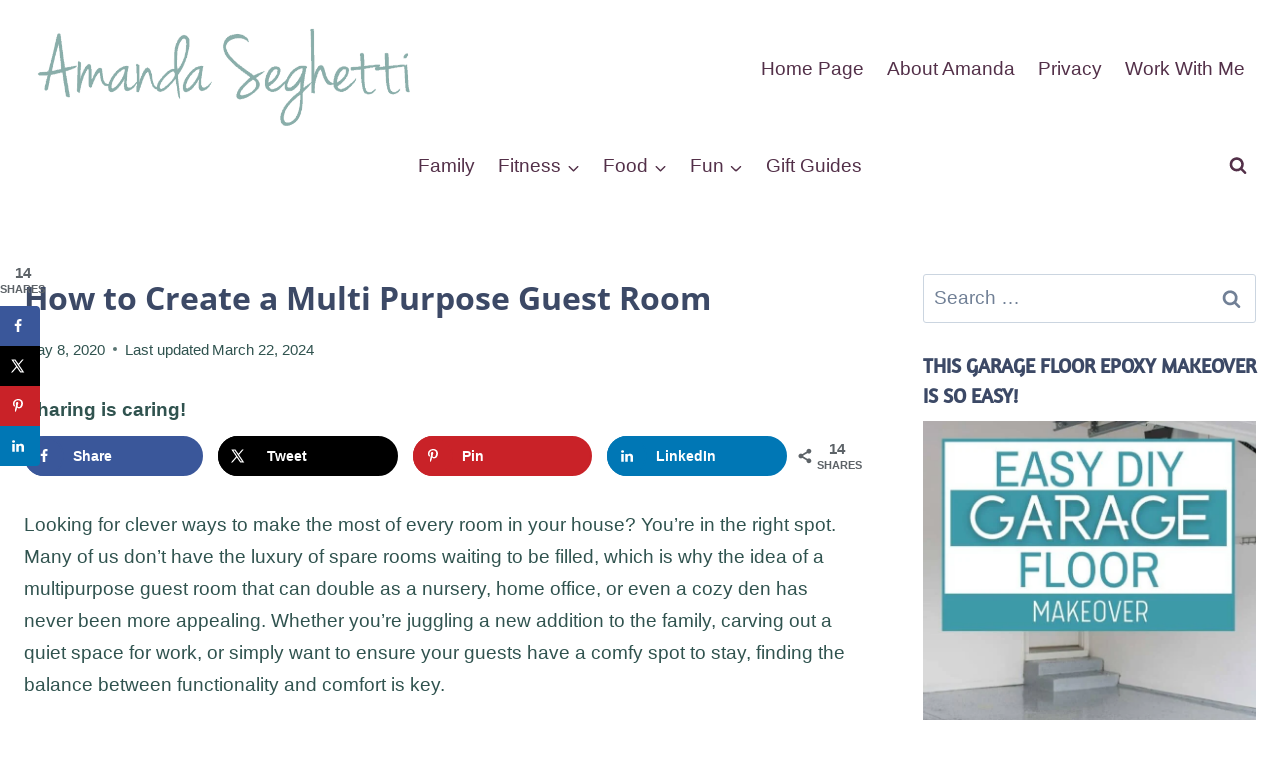

--- FILE ---
content_type: text/html; charset=UTF-8
request_url: https://www.amandaseghetti.com/multipurpose-guest-room/
body_size: 42067
content:
<!doctype html>
<html lang="en-US" prefix="og: https://ogp.me/ns#" class="no-js" itemtype="https://schema.org/Blog" itemscope>
<head><meta charset="UTF-8"><script>if(navigator.userAgent.match(/MSIE|Internet Explorer/i)||navigator.userAgent.match(/Trident\/7\..*?rv:11/i)){var href=document.location.href;if(!href.match(/[?&]nowprocket/)){if(href.indexOf("?")==-1){if(href.indexOf("#")==-1){document.location.href=href+"?nowprocket=1"}else{document.location.href=href.replace("#","?nowprocket=1#")}}else{if(href.indexOf("#")==-1){document.location.href=href+"&nowprocket=1"}else{document.location.href=href.replace("#","&nowprocket=1#")}}}}</script><script>(()=>{class RocketLazyLoadScripts{constructor(){this.v="2.0.4",this.userEvents=["keydown","keyup","mousedown","mouseup","mousemove","mouseover","mouseout","touchmove","touchstart","touchend","touchcancel","wheel","click","dblclick","input"],this.attributeEvents=["onblur","onclick","oncontextmenu","ondblclick","onfocus","onmousedown","onmouseenter","onmouseleave","onmousemove","onmouseout","onmouseover","onmouseup","onmousewheel","onscroll","onsubmit"]}async t(){this.i(),this.o(),/iP(ad|hone)/.test(navigator.userAgent)&&this.h(),this.u(),this.l(this),this.m(),this.k(this),this.p(this),this._(),await Promise.all([this.R(),this.L()]),this.lastBreath=Date.now(),this.S(this),this.P(),this.D(),this.O(),this.M(),await this.C(this.delayedScripts.normal),await this.C(this.delayedScripts.defer),await this.C(this.delayedScripts.async),await this.T(),await this.F(),await this.j(),await this.A(),window.dispatchEvent(new Event("rocket-allScriptsLoaded")),this.everythingLoaded=!0,this.lastTouchEnd&&await new Promise(t=>setTimeout(t,500-Date.now()+this.lastTouchEnd)),this.I(),this.H(),this.U(),this.W()}i(){this.CSPIssue=sessionStorage.getItem("rocketCSPIssue"),document.addEventListener("securitypolicyviolation",t=>{this.CSPIssue||"script-src-elem"!==t.violatedDirective||"data"!==t.blockedURI||(this.CSPIssue=!0,sessionStorage.setItem("rocketCSPIssue",!0))},{isRocket:!0})}o(){window.addEventListener("pageshow",t=>{this.persisted=t.persisted,this.realWindowLoadedFired=!0},{isRocket:!0}),window.addEventListener("pagehide",()=>{this.onFirstUserAction=null},{isRocket:!0})}h(){let t;function e(e){t=e}window.addEventListener("touchstart",e,{isRocket:!0}),window.addEventListener("touchend",function i(o){o.changedTouches[0]&&t.changedTouches[0]&&Math.abs(o.changedTouches[0].pageX-t.changedTouches[0].pageX)<10&&Math.abs(o.changedTouches[0].pageY-t.changedTouches[0].pageY)<10&&o.timeStamp-t.timeStamp<200&&(window.removeEventListener("touchstart",e,{isRocket:!0}),window.removeEventListener("touchend",i,{isRocket:!0}),"INPUT"===o.target.tagName&&"text"===o.target.type||(o.target.dispatchEvent(new TouchEvent("touchend",{target:o.target,bubbles:!0})),o.target.dispatchEvent(new MouseEvent("mouseover",{target:o.target,bubbles:!0})),o.target.dispatchEvent(new PointerEvent("click",{target:o.target,bubbles:!0,cancelable:!0,detail:1,clientX:o.changedTouches[0].clientX,clientY:o.changedTouches[0].clientY})),event.preventDefault()))},{isRocket:!0})}q(t){this.userActionTriggered||("mousemove"!==t.type||this.firstMousemoveIgnored?"keyup"===t.type||"mouseover"===t.type||"mouseout"===t.type||(this.userActionTriggered=!0,this.onFirstUserAction&&this.onFirstUserAction()):this.firstMousemoveIgnored=!0),"click"===t.type&&t.preventDefault(),t.stopPropagation(),t.stopImmediatePropagation(),"touchstart"===this.lastEvent&&"touchend"===t.type&&(this.lastTouchEnd=Date.now()),"click"===t.type&&(this.lastTouchEnd=0),this.lastEvent=t.type,t.composedPath&&t.composedPath()[0].getRootNode()instanceof ShadowRoot&&(t.rocketTarget=t.composedPath()[0]),this.savedUserEvents.push(t)}u(){this.savedUserEvents=[],this.userEventHandler=this.q.bind(this),this.userEvents.forEach(t=>window.addEventListener(t,this.userEventHandler,{passive:!1,isRocket:!0})),document.addEventListener("visibilitychange",this.userEventHandler,{isRocket:!0})}U(){this.userEvents.forEach(t=>window.removeEventListener(t,this.userEventHandler,{passive:!1,isRocket:!0})),document.removeEventListener("visibilitychange",this.userEventHandler,{isRocket:!0}),this.savedUserEvents.forEach(t=>{(t.rocketTarget||t.target).dispatchEvent(new window[t.constructor.name](t.type,t))})}m(){const t="return false",e=Array.from(this.attributeEvents,t=>"data-rocket-"+t),i="["+this.attributeEvents.join("],[")+"]",o="[data-rocket-"+this.attributeEvents.join("],[data-rocket-")+"]",s=(e,i,o)=>{o&&o!==t&&(e.setAttribute("data-rocket-"+i,o),e["rocket"+i]=new Function("event",o),e.setAttribute(i,t))};new MutationObserver(t=>{for(const n of t)"attributes"===n.type&&(n.attributeName.startsWith("data-rocket-")||this.everythingLoaded?n.attributeName.startsWith("data-rocket-")&&this.everythingLoaded&&this.N(n.target,n.attributeName.substring(12)):s(n.target,n.attributeName,n.target.getAttribute(n.attributeName))),"childList"===n.type&&n.addedNodes.forEach(t=>{if(t.nodeType===Node.ELEMENT_NODE)if(this.everythingLoaded)for(const i of[t,...t.querySelectorAll(o)])for(const t of i.getAttributeNames())e.includes(t)&&this.N(i,t.substring(12));else for(const e of[t,...t.querySelectorAll(i)])for(const t of e.getAttributeNames())this.attributeEvents.includes(t)&&s(e,t,e.getAttribute(t))})}).observe(document,{subtree:!0,childList:!0,attributeFilter:[...this.attributeEvents,...e]})}I(){this.attributeEvents.forEach(t=>{document.querySelectorAll("[data-rocket-"+t+"]").forEach(e=>{this.N(e,t)})})}N(t,e){const i=t.getAttribute("data-rocket-"+e);i&&(t.setAttribute(e,i),t.removeAttribute("data-rocket-"+e))}k(t){Object.defineProperty(HTMLElement.prototype,"onclick",{get(){return this.rocketonclick||null},set(e){this.rocketonclick=e,this.setAttribute(t.everythingLoaded?"onclick":"data-rocket-onclick","this.rocketonclick(event)")}})}S(t){function e(e,i){let o=e[i];e[i]=null,Object.defineProperty(e,i,{get:()=>o,set(s){t.everythingLoaded?o=s:e["rocket"+i]=o=s}})}e(document,"onreadystatechange"),e(window,"onload"),e(window,"onpageshow");try{Object.defineProperty(document,"readyState",{get:()=>t.rocketReadyState,set(e){t.rocketReadyState=e},configurable:!0}),document.readyState="loading"}catch(t){console.log("WPRocket DJE readyState conflict, bypassing")}}l(t){this.originalAddEventListener=EventTarget.prototype.addEventListener,this.originalRemoveEventListener=EventTarget.prototype.removeEventListener,this.savedEventListeners=[],EventTarget.prototype.addEventListener=function(e,i,o){o&&o.isRocket||!t.B(e,this)&&!t.userEvents.includes(e)||t.B(e,this)&&!t.userActionTriggered||e.startsWith("rocket-")||t.everythingLoaded?t.originalAddEventListener.call(this,e,i,o):(t.savedEventListeners.push({target:this,remove:!1,type:e,func:i,options:o}),"mouseenter"!==e&&"mouseleave"!==e||t.originalAddEventListener.call(this,e,t.savedUserEvents.push,o))},EventTarget.prototype.removeEventListener=function(e,i,o){o&&o.isRocket||!t.B(e,this)&&!t.userEvents.includes(e)||t.B(e,this)&&!t.userActionTriggered||e.startsWith("rocket-")||t.everythingLoaded?t.originalRemoveEventListener.call(this,e,i,o):t.savedEventListeners.push({target:this,remove:!0,type:e,func:i,options:o})}}J(t,e){this.savedEventListeners=this.savedEventListeners.filter(i=>{let o=i.type,s=i.target||window;return e!==o||t!==s||(this.B(o,s)&&(i.type="rocket-"+o),this.$(i),!1)})}H(){EventTarget.prototype.addEventListener=this.originalAddEventListener,EventTarget.prototype.removeEventListener=this.originalRemoveEventListener,this.savedEventListeners.forEach(t=>this.$(t))}$(t){t.remove?this.originalRemoveEventListener.call(t.target,t.type,t.func,t.options):this.originalAddEventListener.call(t.target,t.type,t.func,t.options)}p(t){let e;function i(e){return t.everythingLoaded?e:e.split(" ").map(t=>"load"===t||t.startsWith("load.")?"rocket-jquery-load":t).join(" ")}function o(o){function s(e){const s=o.fn[e];o.fn[e]=o.fn.init.prototype[e]=function(){return this[0]===window&&t.userActionTriggered&&("string"==typeof arguments[0]||arguments[0]instanceof String?arguments[0]=i(arguments[0]):"object"==typeof arguments[0]&&Object.keys(arguments[0]).forEach(t=>{const e=arguments[0][t];delete arguments[0][t],arguments[0][i(t)]=e})),s.apply(this,arguments),this}}if(o&&o.fn&&!t.allJQueries.includes(o)){const e={DOMContentLoaded:[],"rocket-DOMContentLoaded":[]};for(const t in e)document.addEventListener(t,()=>{e[t].forEach(t=>t())},{isRocket:!0});o.fn.ready=o.fn.init.prototype.ready=function(i){function s(){parseInt(o.fn.jquery)>2?setTimeout(()=>i.bind(document)(o)):i.bind(document)(o)}return"function"==typeof i&&(t.realDomReadyFired?!t.userActionTriggered||t.fauxDomReadyFired?s():e["rocket-DOMContentLoaded"].push(s):e.DOMContentLoaded.push(s)),o([])},s("on"),s("one"),s("off"),t.allJQueries.push(o)}e=o}t.allJQueries=[],o(window.jQuery),Object.defineProperty(window,"jQuery",{get:()=>e,set(t){o(t)}})}P(){const t=new Map;document.write=document.writeln=function(e){const i=document.currentScript,o=document.createRange(),s=i.parentElement;let n=t.get(i);void 0===n&&(n=i.nextSibling,t.set(i,n));const c=document.createDocumentFragment();o.setStart(c,0),c.appendChild(o.createContextualFragment(e)),s.insertBefore(c,n)}}async R(){return new Promise(t=>{this.userActionTriggered?t():this.onFirstUserAction=t})}async L(){return new Promise(t=>{document.addEventListener("DOMContentLoaded",()=>{this.realDomReadyFired=!0,t()},{isRocket:!0})})}async j(){return this.realWindowLoadedFired?Promise.resolve():new Promise(t=>{window.addEventListener("load",t,{isRocket:!0})})}M(){this.pendingScripts=[];this.scriptsMutationObserver=new MutationObserver(t=>{for(const e of t)e.addedNodes.forEach(t=>{"SCRIPT"!==t.tagName||t.noModule||t.isWPRocket||this.pendingScripts.push({script:t,promise:new Promise(e=>{const i=()=>{const i=this.pendingScripts.findIndex(e=>e.script===t);i>=0&&this.pendingScripts.splice(i,1),e()};t.addEventListener("load",i,{isRocket:!0}),t.addEventListener("error",i,{isRocket:!0}),setTimeout(i,1e3)})})})}),this.scriptsMutationObserver.observe(document,{childList:!0,subtree:!0})}async F(){await this.X(),this.pendingScripts.length?(await this.pendingScripts[0].promise,await this.F()):this.scriptsMutationObserver.disconnect()}D(){this.delayedScripts={normal:[],async:[],defer:[]},document.querySelectorAll("script[type$=rocketlazyloadscript]").forEach(t=>{t.hasAttribute("data-rocket-src")?t.hasAttribute("async")&&!1!==t.async?this.delayedScripts.async.push(t):t.hasAttribute("defer")&&!1!==t.defer||"module"===t.getAttribute("data-rocket-type")?this.delayedScripts.defer.push(t):this.delayedScripts.normal.push(t):this.delayedScripts.normal.push(t)})}async _(){await this.L();let t=[];document.querySelectorAll("script[type$=rocketlazyloadscript][data-rocket-src]").forEach(e=>{let i=e.getAttribute("data-rocket-src");if(i&&!i.startsWith("data:")){i.startsWith("//")&&(i=location.protocol+i);try{const o=new URL(i).origin;o!==location.origin&&t.push({src:o,crossOrigin:e.crossOrigin||"module"===e.getAttribute("data-rocket-type")})}catch(t){}}}),t=[...new Map(t.map(t=>[JSON.stringify(t),t])).values()],this.Y(t,"preconnect")}async G(t){if(await this.K(),!0!==t.noModule||!("noModule"in HTMLScriptElement.prototype))return new Promise(e=>{let i;function o(){(i||t).setAttribute("data-rocket-status","executed"),e()}try{if(navigator.userAgent.includes("Firefox/")||""===navigator.vendor||this.CSPIssue)i=document.createElement("script"),[...t.attributes].forEach(t=>{let e=t.nodeName;"type"!==e&&("data-rocket-type"===e&&(e="type"),"data-rocket-src"===e&&(e="src"),i.setAttribute(e,t.nodeValue))}),t.text&&(i.text=t.text),t.nonce&&(i.nonce=t.nonce),i.hasAttribute("src")?(i.addEventListener("load",o,{isRocket:!0}),i.addEventListener("error",()=>{i.setAttribute("data-rocket-status","failed-network"),e()},{isRocket:!0}),setTimeout(()=>{i.isConnected||e()},1)):(i.text=t.text,o()),i.isWPRocket=!0,t.parentNode.replaceChild(i,t);else{const i=t.getAttribute("data-rocket-type"),s=t.getAttribute("data-rocket-src");i?(t.type=i,t.removeAttribute("data-rocket-type")):t.removeAttribute("type"),t.addEventListener("load",o,{isRocket:!0}),t.addEventListener("error",i=>{this.CSPIssue&&i.target.src.startsWith("data:")?(console.log("WPRocket: CSP fallback activated"),t.removeAttribute("src"),this.G(t).then(e)):(t.setAttribute("data-rocket-status","failed-network"),e())},{isRocket:!0}),s?(t.fetchPriority="high",t.removeAttribute("data-rocket-src"),t.src=s):t.src="data:text/javascript;base64,"+window.btoa(unescape(encodeURIComponent(t.text)))}}catch(i){t.setAttribute("data-rocket-status","failed-transform"),e()}});t.setAttribute("data-rocket-status","skipped")}async C(t){const e=t.shift();return e?(e.isConnected&&await this.G(e),this.C(t)):Promise.resolve()}O(){this.Y([...this.delayedScripts.normal,...this.delayedScripts.defer,...this.delayedScripts.async],"preload")}Y(t,e){this.trash=this.trash||[];let i=!0;var o=document.createDocumentFragment();t.forEach(t=>{const s=t.getAttribute&&t.getAttribute("data-rocket-src")||t.src;if(s&&!s.startsWith("data:")){const n=document.createElement("link");n.href=s,n.rel=e,"preconnect"!==e&&(n.as="script",n.fetchPriority=i?"high":"low"),t.getAttribute&&"module"===t.getAttribute("data-rocket-type")&&(n.crossOrigin=!0),t.crossOrigin&&(n.crossOrigin=t.crossOrigin),t.integrity&&(n.integrity=t.integrity),t.nonce&&(n.nonce=t.nonce),o.appendChild(n),this.trash.push(n),i=!1}}),document.head.appendChild(o)}W(){this.trash.forEach(t=>t.remove())}async T(){try{document.readyState="interactive"}catch(t){}this.fauxDomReadyFired=!0;try{await this.K(),this.J(document,"readystatechange"),document.dispatchEvent(new Event("rocket-readystatechange")),await this.K(),document.rocketonreadystatechange&&document.rocketonreadystatechange(),await this.K(),this.J(document,"DOMContentLoaded"),document.dispatchEvent(new Event("rocket-DOMContentLoaded")),await this.K(),this.J(window,"DOMContentLoaded"),window.dispatchEvent(new Event("rocket-DOMContentLoaded"))}catch(t){console.error(t)}}async A(){try{document.readyState="complete"}catch(t){}try{await this.K(),this.J(document,"readystatechange"),document.dispatchEvent(new Event("rocket-readystatechange")),await this.K(),document.rocketonreadystatechange&&document.rocketonreadystatechange(),await this.K(),this.J(window,"load"),window.dispatchEvent(new Event("rocket-load")),await this.K(),window.rocketonload&&window.rocketonload(),await this.K(),this.allJQueries.forEach(t=>t(window).trigger("rocket-jquery-load")),await this.K(),this.J(window,"pageshow");const t=new Event("rocket-pageshow");t.persisted=this.persisted,window.dispatchEvent(t),await this.K(),window.rocketonpageshow&&window.rocketonpageshow({persisted:this.persisted})}catch(t){console.error(t)}}async K(){Date.now()-this.lastBreath>45&&(await this.X(),this.lastBreath=Date.now())}async X(){return document.hidden?new Promise(t=>setTimeout(t)):new Promise(t=>requestAnimationFrame(t))}B(t,e){return e===document&&"readystatechange"===t||(e===document&&"DOMContentLoaded"===t||(e===window&&"DOMContentLoaded"===t||(e===window&&"load"===t||e===window&&"pageshow"===t)))}static run(){(new RocketLazyLoadScripts).t()}}RocketLazyLoadScripts.run()})();</script>
	
	<meta name="viewport" content="width=device-width, initial-scale=1, minimum-scale=1">
		<style>img:is([sizes="auto" i], [sizes^="auto," i]) { contain-intrinsic-size: 3000px 1500px }</style>
	<!-- Hubbub v.2.27.0 https://morehubbub.com/ -->
<meta property="og:locale" content="en_US" />
<meta property="og:type" content="article" />
<meta property="og:title" content="How to Create a Multi Purpose Guest Room" />
<meta property="og:description" content="Looking for clever ways to make the most of every room in your house? You&#039;re in the right spot. Many of us don&#039;t have the luxury of spare rooms waiting to be filled, which is" />
<meta property="og:url" content="https://www.amandaseghetti.com/multipurpose-guest-room/" />
<meta property="og:site_name" content="Amanda Seghetti" />
<meta property="og:updated_time" content="2024-03-22T14:13:28+00:00" />
<meta property="article:published_time" content="2020-05-08T09:42:56+00:00" />
<meta property="article:modified_time" content="2024-03-22T14:13:28+00:00" />
<meta name="twitter:card" content="summary_large_image" />
<meta name="twitter:title" content="How to Create a Multi Purpose Guest Room" />
<meta name="twitter:description" content="Looking for clever ways to make the most of every room in your house? You&#039;re in the right spot. Many of us don&#039;t have the luxury of spare rooms waiting to be filled, which is" />
<meta class="flipboard-article" content="Looking for clever ways to make the most of every room in your house? You&#039;re in the right spot. Many of us don&#039;t have the luxury of spare rooms waiting to be filled, which is" />
<meta property="og:image" content="https://www.amandaseghetti.com/wp-content/uploads/2020/05/multipurpose-guest-room-from-corner-square.jpg" />
<meta name="twitter:image" content="https://www.amandaseghetti.com/wp-content/uploads/2020/05/multipurpose-guest-room-from-corner-square.jpg" />
<meta property="og:image:width" content="1000" />
<meta property="og:image:height" content="1000" />
<!-- Hubbub v.2.27.0 https://morehubbub.com/ -->

<!-- Search Engine Optimization by Rank Math - https://rankmath.com/ -->
<title>How to Create a Multi Purpose Guest Room - Amanda Seghetti</title>
<link crossorigin data-rocket-preconnect href="https://exchange.mediavine.com" rel="preconnect">
<link crossorigin data-rocket-preconnect href="https://scripts.mediavine.com" rel="preconnect">
<link crossorigin data-rocket-preconnect href="https://securepubads.g.doubleclick.net" rel="preconnect">
<link crossorigin data-rocket-preconnect href="https://eu-us.consentmanager.net" rel="preconnect">
<link crossorigin data-rocket-preconnect href="https://eu-us-cdn.consentmanager.net" rel="preconnect">
<link crossorigin data-rocket-preconnect href="https://faves.grow.me" rel="preconnect"><link rel="preload" data-rocket-preload as="image" href="https://www.amandaseghetti.com/wp-content/uploads/2020/09/How-to-Paint-Your-Garage-Floor-DIY-683x1024.jpg" imagesrcset="https://www.amandaseghetti.com/wp-content/uploads/2020/09/How-to-Paint-Your-Garage-Floor-DIY-683x1024.jpg 683w, https://www.amandaseghetti.com/wp-content/uploads/2020/09/How-to-Paint-Your-Garage-Floor-DIY-200x300.jpg 200w, https://www.amandaseghetti.com/wp-content/uploads/2020/09/How-to-Paint-Your-Garage-Floor-DIY-768x1152.jpg 768w, https://www.amandaseghetti.com/wp-content/uploads/2020/09/How-to-Paint-Your-Garage-Floor-DIY-150x225.jpg 150w, https://www.amandaseghetti.com/wp-content/uploads/2020/09/How-to-Paint-Your-Garage-Floor-DIY.jpg 1000w" imagesizes="(max-width: 683px) 100vw, 683px" fetchpriority="high">
<meta name="description" content="It&#039;s easy to create a multipurpose guest room when you have a plan. Check out these tips for a dual-purpose space - plus tips to help guests feel at home."/>
<meta name="robots" content="follow, index, max-snippet:-1, max-video-preview:-1, max-image-preview:large"/>
<link rel="canonical" href="https://www.amandaseghetti.com/multipurpose-guest-room/" />
<meta property="og:locale" content="en_US" />
<meta property="og:type" content="article" />
<meta property="og:title" content="How to Create a Multi Purpose Guest Room - Amanda Seghetti" />
<meta property="og:description" content="It&#039;s easy to create a multipurpose guest room when you have a plan. Check out these tips for a dual-purpose space - plus tips to help guests feel at home." />
<meta property="og:url" content="https://www.amandaseghetti.com/multipurpose-guest-room/" />
<meta property="og:site_name" content="Amanda Seghetti" />
<meta property="article:publisher" content="https://www.facebook.com/amandaseghetti/" />
<meta property="article:author" content="https://www.facebook.com/amandaseghetti" />
<meta property="article:section" content="Home &amp; Decor" />
<meta property="og:updated_time" content="2024-03-22T14:13:28-04:00" />
<meta property="og:image" content="https://www.amandaseghetti.com/wp-content/uploads/2020/05/multipurpose-guest-room-from-corner-square.jpg" />
<meta property="og:image:secure_url" content="https://www.amandaseghetti.com/wp-content/uploads/2020/05/multipurpose-guest-room-from-corner-square.jpg" />
<meta property="og:image:width" content="1000" />
<meta property="og:image:height" content="1000" />
<meta property="og:image:alt" content="multipurpose guest room with futon" />
<meta property="og:image:type" content="image/jpeg" />
<meta property="article:published_time" content="2020-05-08T09:42:56-04:00" />
<meta property="article:modified_time" content="2024-03-22T14:13:28-04:00" />
<meta name="twitter:card" content="summary_large_image" />
<meta name="twitter:title" content="How to Create a Multi Purpose Guest Room - Amanda Seghetti" />
<meta name="twitter:description" content="It&#039;s easy to create a multipurpose guest room when you have a plan. Check out these tips for a dual-purpose space - plus tips to help guests feel at home." />
<meta name="twitter:site" content="@amandaseghetti" />
<meta name="twitter:creator" content="@amandaseghetti" />
<meta name="twitter:image" content="https://www.amandaseghetti.com/wp-content/uploads/2020/05/multipurpose-guest-room-from-corner-square.jpg" />
<meta name="twitter:label1" content="Written by" />
<meta name="twitter:data1" content="Amanda" />
<meta name="twitter:label2" content="Time to read" />
<meta name="twitter:data2" content="8 minutes" />
<script type="application/ld+json" class="rank-math-schema">{"@context":"https://schema.org","@graph":[{"@type":["Person","Organization"],"@id":"https://www.amandaseghetti.com/#person","name":"Amanda","sameAs":["https://www.facebook.com/amandaseghetti/","https://twitter.com/amandaseghetti"],"logo":{"@type":"ImageObject","@id":"https://www.amandaseghetti.com/#logo","url":"https://www.amandaseghetti.com/wp-content/uploads/2020/02/Amanda-Seghetti-Logo-Blog-Header.png","contentUrl":"https://www.amandaseghetti.com/wp-content/uploads/2020/02/Amanda-Seghetti-Logo-Blog-Header.png","caption":"Amanda Seghetti","inLanguage":"en-US","width":"720","height":"250"},"image":{"@type":"ImageObject","@id":"https://www.amandaseghetti.com/#logo","url":"https://www.amandaseghetti.com/wp-content/uploads/2020/02/Amanda-Seghetti-Logo-Blog-Header.png","contentUrl":"https://www.amandaseghetti.com/wp-content/uploads/2020/02/Amanda-Seghetti-Logo-Blog-Header.png","caption":"Amanda Seghetti","inLanguage":"en-US","width":"720","height":"250"}},{"@type":"WebSite","@id":"https://www.amandaseghetti.com/#website","url":"https://www.amandaseghetti.com","name":"Amanda Seghetti","publisher":{"@id":"https://www.amandaseghetti.com/#person"},"inLanguage":"en-US"},{"@type":"ImageObject","@id":"https://www.amandaseghetti.com/wp-content/uploads/2020/05/multipurpose-guest-room-from-corner-square.jpg","url":"https://www.amandaseghetti.com/wp-content/uploads/2020/05/multipurpose-guest-room-from-corner-square.jpg","width":"1000","height":"1000","caption":"multipurpose guest room with futon","inLanguage":"en-US"},{"@type":"WebPage","@id":"https://www.amandaseghetti.com/multipurpose-guest-room/#webpage","url":"https://www.amandaseghetti.com/multipurpose-guest-room/","name":"How to Create a Multi Purpose Guest Room - Amanda Seghetti","datePublished":"2020-05-08T09:42:56-04:00","dateModified":"2024-03-22T14:13:28-04:00","isPartOf":{"@id":"https://www.amandaseghetti.com/#website"},"primaryImageOfPage":{"@id":"https://www.amandaseghetti.com/wp-content/uploads/2020/05/multipurpose-guest-room-from-corner-square.jpg"},"inLanguage":"en-US"},{"@type":"Person","@id":"https://www.amandaseghetti.com/author/amandaedenfield1gmail-com/","name":"Amanda","description":"Amanda is the owner and blogger at Amanda Seghetti and a mom to 4 headstrong children. She shares tips on being health-conscious while raising a family, living a mostly \u201cgreen\u201d lifestyle, and surviving through chaos. A personal trainer and former teacher, Amanda values education and fitness - but she still loves pizza and chocolate. She resides in the north Atlanta area with her kids, husband, and a noisy dog. Amanda can be found on all social media at @amandaseghetti","url":"https://www.amandaseghetti.com/author/amandaedenfield1gmail-com/","image":{"@type":"ImageObject","@id":"https://secure.gravatar.com/avatar/05ecbff01cf5474c9ccc68cd91c74cce17465851855f06047e91a4dfc189a184?s=96&amp;d=mm&amp;r=g","url":"https://secure.gravatar.com/avatar/05ecbff01cf5474c9ccc68cd91c74cce17465851855f06047e91a4dfc189a184?s=96&amp;d=mm&amp;r=g","caption":"Amanda","inLanguage":"en-US"},"sameAs":["https://www.facebook.com/amandaseghetti","https://twitter.com/amandaseghetti"]},{"@type":"Article","headline":"How to Create a Multi Purpose Guest Room - Amanda Seghetti","keywords":"multi purpose guest room,multipurpose guest room","datePublished":"2020-05-08T09:42:56-04:00","dateModified":"2024-03-22T14:13:28-04:00","author":{"@id":"https://www.amandaseghetti.com/author/amandaedenfield1gmail-com/","name":"Amanda"},"publisher":{"@id":"https://www.amandaseghetti.com/#person"},"description":"It&#039;s easy to create a multipurpose guest room when you have a plan. Check out these tips for a dual-purpose space - plus tips to help guests feel at home.","name":"How to Create a Multi Purpose Guest Room - Amanda Seghetti","@id":"https://www.amandaseghetti.com/multipurpose-guest-room/#richSnippet","isPartOf":{"@id":"https://www.amandaseghetti.com/multipurpose-guest-room/#webpage"},"image":{"@id":"https://www.amandaseghetti.com/wp-content/uploads/2020/05/multipurpose-guest-room-from-corner-square.jpg"},"inLanguage":"en-US","mainEntityOfPage":{"@id":"https://www.amandaseghetti.com/multipurpose-guest-room/#webpage"}}]}</script>
<!-- /Rank Math WordPress SEO plugin -->

<link rel='dns-prefetch' href='//scripts.mediavine.com' />

<link rel="alternate" type="application/rss+xml" title="Amanda Seghetti &raquo; Feed" href="https://www.amandaseghetti.com/feed/" />
<link rel="alternate" type="application/rss+xml" title="Amanda Seghetti &raquo; Comments Feed" href="https://www.amandaseghetti.com/comments/feed/" />
			<script type="rocketlazyloadscript">document.documentElement.classList.remove( 'no-js' );</script>
			<link rel="alternate" type="application/rss+xml" title="Amanda Seghetti &raquo; How to Create a Multi Purpose Guest Room Comments Feed" href="https://www.amandaseghetti.com/multipurpose-guest-room/feed/" />
<link rel="alternate" type="application/rss+xml" title="Amanda Seghetti &raquo; Stories Feed" href="https://www.amandaseghetti.com/web-stories/feed/"><style id='wp-emoji-styles-inline-css'>

	img.wp-smiley, img.emoji {
		display: inline !important;
		border: none !important;
		box-shadow: none !important;
		height: 1em !important;
		width: 1em !important;
		margin: 0 0.07em !important;
		vertical-align: -0.1em !important;
		background: none !important;
		padding: 0 !important;
	}
</style>
<link rel='stylesheet' id='wp-block-library-css' href='https://www.amandaseghetti.com/wp-includes/css/dist/block-library/style.min.css?ver=6.8.3' media='all' />
<style id='classic-theme-styles-inline-css'>
/*! This file is auto-generated */
.wp-block-button__link{color:#fff;background-color:#32373c;border-radius:9999px;box-shadow:none;text-decoration:none;padding:calc(.667em + 2px) calc(1.333em + 2px);font-size:1.125em}.wp-block-file__button{background:#32373c;color:#fff;text-decoration:none}
</style>
<style id='global-styles-inline-css'>
:root{--wp--preset--aspect-ratio--square: 1;--wp--preset--aspect-ratio--4-3: 4/3;--wp--preset--aspect-ratio--3-4: 3/4;--wp--preset--aspect-ratio--3-2: 3/2;--wp--preset--aspect-ratio--2-3: 2/3;--wp--preset--aspect-ratio--16-9: 16/9;--wp--preset--aspect-ratio--9-16: 9/16;--wp--preset--color--black: #000000;--wp--preset--color--cyan-bluish-gray: #abb8c3;--wp--preset--color--white: #ffffff;--wp--preset--color--pale-pink: #f78da7;--wp--preset--color--vivid-red: #cf2e2e;--wp--preset--color--luminous-vivid-orange: #ff6900;--wp--preset--color--luminous-vivid-amber: #fcb900;--wp--preset--color--light-green-cyan: #7bdcb5;--wp--preset--color--vivid-green-cyan: #00d084;--wp--preset--color--pale-cyan-blue: #8ed1fc;--wp--preset--color--vivid-cyan-blue: #0693e3;--wp--preset--color--vivid-purple: #9b51e0;--wp--preset--color--theme-palette-1: var(--global-palette1);--wp--preset--color--theme-palette-2: var(--global-palette2);--wp--preset--color--theme-palette-3: var(--global-palette3);--wp--preset--color--theme-palette-4: var(--global-palette4);--wp--preset--color--theme-palette-5: var(--global-palette5);--wp--preset--color--theme-palette-6: var(--global-palette6);--wp--preset--color--theme-palette-7: var(--global-palette7);--wp--preset--color--theme-palette-8: var(--global-palette8);--wp--preset--color--theme-palette-9: var(--global-palette9);--wp--preset--gradient--vivid-cyan-blue-to-vivid-purple: linear-gradient(135deg,rgba(6,147,227,1) 0%,rgb(155,81,224) 100%);--wp--preset--gradient--light-green-cyan-to-vivid-green-cyan: linear-gradient(135deg,rgb(122,220,180) 0%,rgb(0,208,130) 100%);--wp--preset--gradient--luminous-vivid-amber-to-luminous-vivid-orange: linear-gradient(135deg,rgba(252,185,0,1) 0%,rgba(255,105,0,1) 100%);--wp--preset--gradient--luminous-vivid-orange-to-vivid-red: linear-gradient(135deg,rgba(255,105,0,1) 0%,rgb(207,46,46) 100%);--wp--preset--gradient--very-light-gray-to-cyan-bluish-gray: linear-gradient(135deg,rgb(238,238,238) 0%,rgb(169,184,195) 100%);--wp--preset--gradient--cool-to-warm-spectrum: linear-gradient(135deg,rgb(74,234,220) 0%,rgb(151,120,209) 20%,rgb(207,42,186) 40%,rgb(238,44,130) 60%,rgb(251,105,98) 80%,rgb(254,248,76) 100%);--wp--preset--gradient--blush-light-purple: linear-gradient(135deg,rgb(255,206,236) 0%,rgb(152,150,240) 100%);--wp--preset--gradient--blush-bordeaux: linear-gradient(135deg,rgb(254,205,165) 0%,rgb(254,45,45) 50%,rgb(107,0,62) 100%);--wp--preset--gradient--luminous-dusk: linear-gradient(135deg,rgb(255,203,112) 0%,rgb(199,81,192) 50%,rgb(65,88,208) 100%);--wp--preset--gradient--pale-ocean: linear-gradient(135deg,rgb(255,245,203) 0%,rgb(182,227,212) 50%,rgb(51,167,181) 100%);--wp--preset--gradient--electric-grass: linear-gradient(135deg,rgb(202,248,128) 0%,rgb(113,206,126) 100%);--wp--preset--gradient--midnight: linear-gradient(135deg,rgb(2,3,129) 0%,rgb(40,116,252) 100%);--wp--preset--font-size--small: var(--global-font-size-small);--wp--preset--font-size--medium: var(--global-font-size-medium);--wp--preset--font-size--large: var(--global-font-size-large);--wp--preset--font-size--x-large: 42px;--wp--preset--font-size--larger: var(--global-font-size-larger);--wp--preset--font-size--xxlarge: var(--global-font-size-xxlarge);--wp--preset--spacing--20: 0.44rem;--wp--preset--spacing--30: 0.67rem;--wp--preset--spacing--40: 1rem;--wp--preset--spacing--50: 1.5rem;--wp--preset--spacing--60: 2.25rem;--wp--preset--spacing--70: 3.38rem;--wp--preset--spacing--80: 5.06rem;--wp--preset--shadow--natural: 6px 6px 9px rgba(0, 0, 0, 0.2);--wp--preset--shadow--deep: 12px 12px 50px rgba(0, 0, 0, 0.4);--wp--preset--shadow--sharp: 6px 6px 0px rgba(0, 0, 0, 0.2);--wp--preset--shadow--outlined: 6px 6px 0px -3px rgba(255, 255, 255, 1), 6px 6px rgba(0, 0, 0, 1);--wp--preset--shadow--crisp: 6px 6px 0px rgba(0, 0, 0, 1);}:where(.is-layout-flex){gap: 0.5em;}:where(.is-layout-grid){gap: 0.5em;}body .is-layout-flex{display: flex;}.is-layout-flex{flex-wrap: wrap;align-items: center;}.is-layout-flex > :is(*, div){margin: 0;}body .is-layout-grid{display: grid;}.is-layout-grid > :is(*, div){margin: 0;}:where(.wp-block-columns.is-layout-flex){gap: 2em;}:where(.wp-block-columns.is-layout-grid){gap: 2em;}:where(.wp-block-post-template.is-layout-flex){gap: 1.25em;}:where(.wp-block-post-template.is-layout-grid){gap: 1.25em;}.has-black-color{color: var(--wp--preset--color--black) !important;}.has-cyan-bluish-gray-color{color: var(--wp--preset--color--cyan-bluish-gray) !important;}.has-white-color{color: var(--wp--preset--color--white) !important;}.has-pale-pink-color{color: var(--wp--preset--color--pale-pink) !important;}.has-vivid-red-color{color: var(--wp--preset--color--vivid-red) !important;}.has-luminous-vivid-orange-color{color: var(--wp--preset--color--luminous-vivid-orange) !important;}.has-luminous-vivid-amber-color{color: var(--wp--preset--color--luminous-vivid-amber) !important;}.has-light-green-cyan-color{color: var(--wp--preset--color--light-green-cyan) !important;}.has-vivid-green-cyan-color{color: var(--wp--preset--color--vivid-green-cyan) !important;}.has-pale-cyan-blue-color{color: var(--wp--preset--color--pale-cyan-blue) !important;}.has-vivid-cyan-blue-color{color: var(--wp--preset--color--vivid-cyan-blue) !important;}.has-vivid-purple-color{color: var(--wp--preset--color--vivid-purple) !important;}.has-black-background-color{background-color: var(--wp--preset--color--black) !important;}.has-cyan-bluish-gray-background-color{background-color: var(--wp--preset--color--cyan-bluish-gray) !important;}.has-white-background-color{background-color: var(--wp--preset--color--white) !important;}.has-pale-pink-background-color{background-color: var(--wp--preset--color--pale-pink) !important;}.has-vivid-red-background-color{background-color: var(--wp--preset--color--vivid-red) !important;}.has-luminous-vivid-orange-background-color{background-color: var(--wp--preset--color--luminous-vivid-orange) !important;}.has-luminous-vivid-amber-background-color{background-color: var(--wp--preset--color--luminous-vivid-amber) !important;}.has-light-green-cyan-background-color{background-color: var(--wp--preset--color--light-green-cyan) !important;}.has-vivid-green-cyan-background-color{background-color: var(--wp--preset--color--vivid-green-cyan) !important;}.has-pale-cyan-blue-background-color{background-color: var(--wp--preset--color--pale-cyan-blue) !important;}.has-vivid-cyan-blue-background-color{background-color: var(--wp--preset--color--vivid-cyan-blue) !important;}.has-vivid-purple-background-color{background-color: var(--wp--preset--color--vivid-purple) !important;}.has-black-border-color{border-color: var(--wp--preset--color--black) !important;}.has-cyan-bluish-gray-border-color{border-color: var(--wp--preset--color--cyan-bluish-gray) !important;}.has-white-border-color{border-color: var(--wp--preset--color--white) !important;}.has-pale-pink-border-color{border-color: var(--wp--preset--color--pale-pink) !important;}.has-vivid-red-border-color{border-color: var(--wp--preset--color--vivid-red) !important;}.has-luminous-vivid-orange-border-color{border-color: var(--wp--preset--color--luminous-vivid-orange) !important;}.has-luminous-vivid-amber-border-color{border-color: var(--wp--preset--color--luminous-vivid-amber) !important;}.has-light-green-cyan-border-color{border-color: var(--wp--preset--color--light-green-cyan) !important;}.has-vivid-green-cyan-border-color{border-color: var(--wp--preset--color--vivid-green-cyan) !important;}.has-pale-cyan-blue-border-color{border-color: var(--wp--preset--color--pale-cyan-blue) !important;}.has-vivid-cyan-blue-border-color{border-color: var(--wp--preset--color--vivid-cyan-blue) !important;}.has-vivid-purple-border-color{border-color: var(--wp--preset--color--vivid-purple) !important;}.has-vivid-cyan-blue-to-vivid-purple-gradient-background{background: var(--wp--preset--gradient--vivid-cyan-blue-to-vivid-purple) !important;}.has-light-green-cyan-to-vivid-green-cyan-gradient-background{background: var(--wp--preset--gradient--light-green-cyan-to-vivid-green-cyan) !important;}.has-luminous-vivid-amber-to-luminous-vivid-orange-gradient-background{background: var(--wp--preset--gradient--luminous-vivid-amber-to-luminous-vivid-orange) !important;}.has-luminous-vivid-orange-to-vivid-red-gradient-background{background: var(--wp--preset--gradient--luminous-vivid-orange-to-vivid-red) !important;}.has-very-light-gray-to-cyan-bluish-gray-gradient-background{background: var(--wp--preset--gradient--very-light-gray-to-cyan-bluish-gray) !important;}.has-cool-to-warm-spectrum-gradient-background{background: var(--wp--preset--gradient--cool-to-warm-spectrum) !important;}.has-blush-light-purple-gradient-background{background: var(--wp--preset--gradient--blush-light-purple) !important;}.has-blush-bordeaux-gradient-background{background: var(--wp--preset--gradient--blush-bordeaux) !important;}.has-luminous-dusk-gradient-background{background: var(--wp--preset--gradient--luminous-dusk) !important;}.has-pale-ocean-gradient-background{background: var(--wp--preset--gradient--pale-ocean) !important;}.has-electric-grass-gradient-background{background: var(--wp--preset--gradient--electric-grass) !important;}.has-midnight-gradient-background{background: var(--wp--preset--gradient--midnight) !important;}.has-small-font-size{font-size: var(--wp--preset--font-size--small) !important;}.has-medium-font-size{font-size: var(--wp--preset--font-size--medium) !important;}.has-large-font-size{font-size: var(--wp--preset--font-size--large) !important;}.has-x-large-font-size{font-size: var(--wp--preset--font-size--x-large) !important;}
:where(.wp-block-post-template.is-layout-flex){gap: 1.25em;}:where(.wp-block-post-template.is-layout-grid){gap: 1.25em;}
:where(.wp-block-columns.is-layout-flex){gap: 2em;}:where(.wp-block-columns.is-layout-grid){gap: 2em;}
:root :where(.wp-block-pullquote){font-size: 1.5em;line-height: 1.6;}
</style>
<link rel='stylesheet' id='lasso-live-css' href='https://www.amandaseghetti.com/wp-content/plugins/lasso/admin/assets/css/lasso-live.min.css?ver=1760565694' media='all' />
<link rel='stylesheet' id='lasso-table-frontend-css' href='https://www.amandaseghetti.com/wp-content/plugins/lasso/admin/assets/css/lasso-table-frontend.min.css?ver=1760565694' media='all' />
<link rel='stylesheet' id='kadence-global-css' href='https://www.amandaseghetti.com/wp-content/themes/kadence/assets/css/global.min.css?ver=1.3.6' media='all' />
<style id='kadence-global-inline-css'>
/* Kadence Base CSS */
:root{--global-palette1:#3e7977;--global-palette2:#cdefee;--global-palette3:#3c4966;--global-palette4:#30534f;--global-palette5:#533049;--global-palette6:#718096;--global-palette7:#e2eceb;--global-palette8:#F7FAFC;--global-palette9:#ffffff;--global-palette9rgb:255, 255, 255;--global-palette-highlight:#123faf;--global-palette-highlight-alt:var(--global-palette2);--global-palette-highlight-alt2:var(--global-palette9);--global-palette-btn-bg:var(--global-palette1);--global-palette-btn-bg-hover:var(--global-palette2);--global-palette-btn:var(--global-palette9);--global-palette-btn-hover:var(--global-palette9);--global-body-font-family:-apple-system,BlinkMacSystemFont,"Segoe UI",Roboto,Oxygen-Sans,Ubuntu,Cantarell,"Helvetica Neue",sans-serif, "Apple Color Emoji", "Segoe UI Emoji", "Segoe UI Symbol";--global-heading-font-family:inherit;--global-primary-nav-font-family:inherit;--global-fallback-font:sans-serif;--global-display-fallback-font:sans-serif;--global-content-width:1290px;--global-content-wide-width:calc(1290px + 230px);--global-content-narrow-width:842px;--global-content-edge-padding:1.5rem;--global-content-boxed-padding:2rem;--global-calc-content-width:calc(1290px - var(--global-content-edge-padding) - var(--global-content-edge-padding) );--wp--style--global--content-size:var(--global-calc-content-width);}.wp-site-blocks{--global-vw:calc( 100vw - ( 0.5 * var(--scrollbar-offset)));}body{background:var(--global-palette9);}body, input, select, optgroup, textarea{font-style:normal;font-weight:400;font-size:19px;line-height:1.7;font-family:var(--global-body-font-family);color:var(--global-palette4);}.content-bg, body.content-style-unboxed .site{background:var(--global-palette9);}h1,h2,h3,h4,h5,h6{font-family:var(--global-heading-font-family);}h1{font-style:normal;font-weight:700;font-size:32px;line-height:1.5;font-family:'Open Sans', var(--global-fallback-font);color:var(--global-palette3);}h2{font-style:normal;font-weight:normal;font-size:28px;line-height:1.5;font-family:Amaranth, var(--global-fallback-font);color:var(--global-palette4);}h3{font-style:normal;font-weight:normal;font-size:24px;line-height:1.5;font-family:Amaranth, var(--global-fallback-font);color:var(--global-palette5);}h4{font-style:normal;font-weight:normal;font-size:22px;line-height:1.5;font-family:'Open Sans', var(--global-fallback-font);color:var(--global-palette3);}h5{font-weight:700;font-size:20px;line-height:1.5;color:var(--global-palette4);}h6{font-weight:700;font-size:18px;line-height:1.5;color:var(--global-palette5);}.entry-hero h1{font-style:normal;font-weight:normal;font-family:Amaranth, var(--global-fallback-font);}.entry-hero .kadence-breadcrumbs{max-width:1290px;}.site-container, .site-header-row-layout-contained, .site-footer-row-layout-contained, .entry-hero-layout-contained, .comments-area, .alignfull > .wp-block-cover__inner-container, .alignwide > .wp-block-cover__inner-container{max-width:var(--global-content-width);}.content-width-narrow .content-container.site-container, .content-width-narrow .hero-container.site-container{max-width:var(--global-content-narrow-width);}@media all and (min-width: 1520px){.wp-site-blocks .content-container  .alignwide{margin-left:-115px;margin-right:-115px;width:unset;max-width:unset;}}@media all and (min-width: 1102px){.content-width-narrow .wp-site-blocks .content-container .alignwide{margin-left:-130px;margin-right:-130px;width:unset;max-width:unset;}}.content-style-boxed .wp-site-blocks .entry-content .alignwide{margin-left:calc( -1 * var( --global-content-boxed-padding ) );margin-right:calc( -1 * var( --global-content-boxed-padding ) );}.content-area{margin-top:5rem;margin-bottom:5rem;}@media all and (max-width: 1024px){.content-area{margin-top:3rem;margin-bottom:3rem;}}@media all and (max-width: 767px){.content-area{margin-top:2rem;margin-bottom:2rem;}}@media all and (max-width: 1024px){:root{--global-content-boxed-padding:2rem;}}@media all and (max-width: 767px){:root{--global-content-boxed-padding:1.5rem;}}.entry-content-wrap{padding:2rem;}@media all and (max-width: 1024px){.entry-content-wrap{padding:2rem;}}@media all and (max-width: 767px){.entry-content-wrap{padding:1.5rem;}}.entry.single-entry{box-shadow:0px 15px 15px -10px rgba(0,0,0,0.05);}.entry.loop-entry{box-shadow:0px 15px 15px -10px rgba(0,0,0,0.05);}.loop-entry .entry-content-wrap{padding:2rem;}@media all and (max-width: 1024px){.loop-entry .entry-content-wrap{padding:2rem;}}@media all and (max-width: 767px){.loop-entry .entry-content-wrap{padding:1.5rem;}}.primary-sidebar.widget-area .widget{margin-bottom:1.5em;color:var(--global-palette4);}.primary-sidebar.widget-area .widget-title{font-weight:700;font-size:20px;line-height:1.5;color:var(--global-palette3);}button, .button, .wp-block-button__link, input[type="button"], input[type="reset"], input[type="submit"], .fl-button, .elementor-button-wrapper .elementor-button, .wc-block-components-checkout-place-order-button, .wc-block-cart__submit{box-shadow:0px 0px 0px -7px rgba(0,0,0,0);}button:hover, button:focus, button:active, .button:hover, .button:focus, .button:active, .wp-block-button__link:hover, .wp-block-button__link:focus, .wp-block-button__link:active, input[type="button"]:hover, input[type="button"]:focus, input[type="button"]:active, input[type="reset"]:hover, input[type="reset"]:focus, input[type="reset"]:active, input[type="submit"]:hover, input[type="submit"]:focus, input[type="submit"]:active, .elementor-button-wrapper .elementor-button:hover, .elementor-button-wrapper .elementor-button:focus, .elementor-button-wrapper .elementor-button:active, .wc-block-cart__submit:hover{box-shadow:0px 15px 25px -7px rgba(0,0,0,0.1);}.kb-button.kb-btn-global-outline.kb-btn-global-inherit{padding-top:calc(px - 2px);padding-right:calc(px - 2px);padding-bottom:calc(px - 2px);padding-left:calc(px - 2px);}@media all and (min-width: 1025px){.transparent-header .entry-hero .entry-hero-container-inner{padding-top:calc(80px + 0px);}}@media all and (max-width: 1024px){.mobile-transparent-header .entry-hero .entry-hero-container-inner{padding-top:80px;}}@media all and (max-width: 767px){.mobile-transparent-header .entry-hero .entry-hero-container-inner{padding-top:80px;}}#kt-scroll-up-reader, #kt-scroll-up{border-radius:0px 0px 0px 0px;bottom:30px;font-size:1.2em;padding:0.4em 0.4em 0.4em 0.4em;}#kt-scroll-up-reader.scroll-up-side-right, #kt-scroll-up.scroll-up-side-right{right:30px;}#kt-scroll-up-reader.scroll-up-side-left, #kt-scroll-up.scroll-up-side-left{left:30px;}.entry-author-style-center{padding-top:var(--global-md-spacing);border-top:1px solid var(--global-gray-500);}.entry-author-style-center .entry-author-avatar, .entry-meta .author-avatar{display:none;}.entry-author-style-normal .entry-author-profile{padding-left:0px;}#comments .comment-meta{margin-left:0px;}.entry-hero.post-hero-section .entry-header{min-height:200px;}
/* Kadence Header CSS */
@media all and (max-width: 1024px){.mobile-transparent-header #masthead{position:absolute;left:0px;right:0px;z-index:100;}.kadence-scrollbar-fixer.mobile-transparent-header #masthead{right:var(--scrollbar-offset,0);}.mobile-transparent-header #masthead, .mobile-transparent-header .site-top-header-wrap .site-header-row-container-inner, .mobile-transparent-header .site-main-header-wrap .site-header-row-container-inner, .mobile-transparent-header .site-bottom-header-wrap .site-header-row-container-inner{background:transparent;}.site-header-row-tablet-layout-fullwidth, .site-header-row-tablet-layout-standard{padding:0px;}}@media all and (min-width: 1025px){.transparent-header #masthead{position:absolute;left:0px;right:0px;z-index:100;}.transparent-header.kadence-scrollbar-fixer #masthead{right:var(--scrollbar-offset,0);}.transparent-header #masthead, .transparent-header .site-top-header-wrap .site-header-row-container-inner, .transparent-header .site-main-header-wrap .site-header-row-container-inner, .transparent-header .site-bottom-header-wrap .site-header-row-container-inner{background:transparent;}}.site-branding a.brand img{max-width:400px;}.site-branding a.brand img.svg-logo-image{width:400px;}@media all and (max-width: 767px){.site-branding a.brand img{max-width:185px;}.site-branding a.brand img.svg-logo-image{width:185px;}}.site-branding{padding:0px 0px 0px 0px;}#masthead, #masthead .kadence-sticky-header.item-is-fixed:not(.item-at-start):not(.site-header-row-container):not(.site-main-header-wrap), #masthead .kadence-sticky-header.item-is-fixed:not(.item-at-start) > .site-header-row-container-inner{background:#ffffff;}.site-main-header-inner-wrap{min-height:80px;}.site-bottom-header-inner-wrap{min-height:0px;}.header-navigation[class*="header-navigation-style-underline"] .header-menu-container.primary-menu-container>ul>li>a:after{width:calc( 100% - 1.2em);}.main-navigation .primary-menu-container > ul > li.menu-item > a{padding-left:calc(1.2em / 2);padding-right:calc(1.2em / 2);padding-top:0.6em;padding-bottom:0.6em;color:var(--global-palette5);}.main-navigation .primary-menu-container > ul > li.menu-item .dropdown-nav-special-toggle{right:calc(1.2em / 2);}.main-navigation .primary-menu-container > ul > li.menu-item > a:hover{color:var(--global-palette-highlight);}.main-navigation .primary-menu-container > ul > li.menu-item.current-menu-item > a{color:var(--global-palette3);}.header-navigation[class*="header-navigation-style-underline"] .header-menu-container.secondary-menu-container>ul>li>a:after{width:calc( 100% - 1.2em);}.secondary-navigation .secondary-menu-container > ul > li.menu-item > a{padding-left:calc(1.2em / 2);padding-right:calc(1.2em / 2);padding-top:0.6em;padding-bottom:0.6em;color:var(--global-palette5);}.secondary-navigation .primary-menu-container > ul > li.menu-item .dropdown-nav-special-toggle{right:calc(1.2em / 2);}.secondary-navigation .secondary-menu-container > ul > li.menu-item > a:hover{color:var(--global-palette-highlight);}.secondary-navigation .secondary-menu-container > ul > li.menu-item.current-menu-item > a{color:var(--global-palette3);}.header-navigation .header-menu-container ul ul.sub-menu, .header-navigation .header-menu-container ul ul.submenu{background:var(--global-palette3);box-shadow:0px 2px 13px 0px rgba(0,0,0,0.1);}.header-navigation .header-menu-container ul ul li.menu-item, .header-menu-container ul.menu > li.kadence-menu-mega-enabled > ul > li.menu-item > a{border-bottom:1px solid rgba(255,255,255,0.1);}.header-navigation .header-menu-container ul ul li.menu-item > a{width:200px;padding-top:1em;padding-bottom:1em;color:var(--global-palette8);font-size:12px;}.header-navigation .header-menu-container ul ul li.menu-item > a:hover{color:var(--global-palette9);background:var(--global-palette4);}.header-navigation .header-menu-container ul ul li.menu-item.current-menu-item > a{color:var(--global-palette9);background:var(--global-palette4);}.mobile-toggle-open-container .menu-toggle-open, .mobile-toggle-open-container .menu-toggle-open:focus{color:var(--global-palette5);padding:0.4em 0.6em 0.4em 0.6em;font-size:14px;}.mobile-toggle-open-container .menu-toggle-open.menu-toggle-style-bordered{border:1px solid currentColor;}.mobile-toggle-open-container .menu-toggle-open .menu-toggle-icon{font-size:20px;}.mobile-toggle-open-container .menu-toggle-open:hover, .mobile-toggle-open-container .menu-toggle-open:focus-visible{color:var(--global-palette-highlight);}.mobile-navigation ul li{font-size:14px;}.mobile-navigation ul li a{padding-top:1em;padding-bottom:1em;}.mobile-navigation ul li > a, .mobile-navigation ul li.menu-item-has-children > .drawer-nav-drop-wrap{color:var(--global-palette8);}.mobile-navigation ul li.current-menu-item > a, .mobile-navigation ul li.current-menu-item.menu-item-has-children > .drawer-nav-drop-wrap{color:var(--global-palette-highlight);}.mobile-navigation ul li.menu-item-has-children .drawer-nav-drop-wrap, .mobile-navigation ul li:not(.menu-item-has-children) a{border-bottom:1px solid rgba(255,255,255,0.1);}.mobile-navigation:not(.drawer-navigation-parent-toggle-true) ul li.menu-item-has-children .drawer-nav-drop-wrap button{border-left:1px solid rgba(255,255,255,0.1);}#mobile-drawer .drawer-header .drawer-toggle{padding:0.6em 0.15em 0.6em 0.15em;font-size:24px;}.search-toggle-open-container .search-toggle-open{color:var(--global-palette5);}.search-toggle-open-container .search-toggle-open.search-toggle-style-bordered{border:1px solid currentColor;}.search-toggle-open-container .search-toggle-open .search-toggle-icon{font-size:1em;}.search-toggle-open-container .search-toggle-open:hover, .search-toggle-open-container .search-toggle-open:focus{color:var(--global-palette-highlight);}#search-drawer .drawer-inner{background:rgba(9, 12, 16, 0.97);}
/* Kadence Footer CSS */
.site-middle-footer-inner-wrap{padding-top:30px;padding-bottom:30px;grid-column-gap:30px;grid-row-gap:30px;}.site-middle-footer-inner-wrap .widget{margin-bottom:30px;}.site-middle-footer-inner-wrap .site-footer-section:not(:last-child):after{right:calc(-30px / 2);}.site-top-footer-inner-wrap{padding-top:30px;padding-bottom:30px;grid-column-gap:30px;grid-row-gap:30px;}.site-top-footer-inner-wrap .widget{margin-bottom:30px;}.site-top-footer-inner-wrap .site-footer-section:not(:last-child):after{right:calc(-30px / 2);}.site-bottom-footer-inner-wrap{padding-top:30px;padding-bottom:30px;grid-column-gap:30px;}.site-bottom-footer-inner-wrap .widget{margin-bottom:30px;}.site-bottom-footer-inner-wrap .site-footer-section:not(:last-child):after{right:calc(-30px / 2);}.footer-social-wrap .footer-social-inner-wrap{font-size:1em;gap:0.3em;}.site-footer .site-footer-wrap .site-footer-section .footer-social-wrap .footer-social-inner-wrap .social-button{border:2px none transparent;border-radius:3px;}#colophon .footer-navigation .footer-menu-container > ul > li > a{padding-left:calc(1.2em / 2);padding-right:calc(1.2em / 2);padding-top:calc(0.6em / 2);padding-bottom:calc(0.6em / 2);color:var(--global-palette5);}#colophon .footer-navigation .footer-menu-container > ul li a:hover{color:var(--global-palette-highlight);}#colophon .footer-navigation .footer-menu-container > ul li.current-menu-item > a{color:var(--global-palette3);}
</style>
<link rel='stylesheet' id='kadence-header-css' href='https://www.amandaseghetti.com/wp-content/themes/kadence/assets/css/header.min.css?ver=1.3.6' media='all' />
<link rel='stylesheet' id='kadence-content-css' href='https://www.amandaseghetti.com/wp-content/themes/kadence/assets/css/content.min.css?ver=1.3.6' media='all' />
<link rel='stylesheet' id='kadence-comments-css' href='https://www.amandaseghetti.com/wp-content/themes/kadence/assets/css/comments.min.css?ver=1.3.6' media='all' />
<link rel='stylesheet' id='kadence-sidebar-css' href='https://www.amandaseghetti.com/wp-content/themes/kadence/assets/css/sidebar.min.css?ver=1.3.6' media='all' />
<link rel='stylesheet' id='kadence-related-posts-css' href='https://www.amandaseghetti.com/wp-content/themes/kadence/assets/css/related-posts.min.css?ver=1.3.6' media='all' />
<link rel='stylesheet' id='kad-splide-css' href='https://www.amandaseghetti.com/wp-content/themes/kadence/assets/css/kadence-splide.min.css?ver=1.3.6' media='all' />
<link rel='stylesheet' id='kadence-footer-css' href='https://www.amandaseghetti.com/wp-content/themes/kadence/assets/css/footer.min.css?ver=1.3.6' media='all' />
<link rel='stylesheet' id='dpsp-frontend-style-pro-css' href='https://www.amandaseghetti.com/wp-content/plugins/social-pug/assets/dist/style-frontend-pro.css?ver=2.27.0' media='all' />
<style id='dpsp-frontend-style-pro-inline-css'>

				@media screen and ( max-width : 720px ) {
					.dpsp-content-wrapper.dpsp-hide-on-mobile,
					.dpsp-share-text.dpsp-hide-on-mobile {
						display: none;
					}
					.dpsp-has-spacing .dpsp-networks-btns-wrapper li {
						margin:0 2% 10px 0;
					}
					.dpsp-network-btn.dpsp-has-label:not(.dpsp-has-count) {
						max-height: 40px;
						padding: 0;
						justify-content: center;
					}
					.dpsp-content-wrapper.dpsp-size-small .dpsp-network-btn.dpsp-has-label:not(.dpsp-has-count){
						max-height: 32px;
					}
					.dpsp-content-wrapper.dpsp-size-large .dpsp-network-btn.dpsp-has-label:not(.dpsp-has-count){
						max-height: 46px;
					}
				}
			
			@media screen and ( max-width : 720px ) {
				aside#dpsp-floating-sidebar.dpsp-hide-on-mobile.opened {
					display: none;
				}
			}
			
			@media screen and ( max-width : 720px ) {
				aside#dpsp-floating-sidebar.dpsp-hide-on-mobile.opened {
					display: none;
				}
			}
			
</style>
<link data-minify="1" rel='stylesheet' id='kadence-blocks-rowlayout-css' href='https://www.amandaseghetti.com/wp-content/cache/min/1/wp-content/plugins/kadence-blocks/dist/style-blocks-rowlayout.css?ver=1699701764' media='all' />
<link data-minify="1" rel='stylesheet' id='kadence-blocks-column-css' href='https://www.amandaseghetti.com/wp-content/cache/min/1/wp-content/plugins/kadence-blocks/dist/style-blocks-column.css?ver=1699701764' media='all' />
<link data-minify="1" rel='stylesheet' id='kadence-blocks-advancedbtn-css' href='https://www.amandaseghetti.com/wp-content/cache/min/1/wp-content/plugins/kadence-blocks/dist/style-blocks-advancedbtn.css?ver=1699701764' media='all' />
<link rel='stylesheet' id='kadence-rankmath-css' href='https://www.amandaseghetti.com/wp-content/themes/kadence/assets/css/rankmath.min.css?ver=1.3.6' media='all' />
<style id='kadence-blocks-global-variables-inline-css'>
:root {--global-kb-font-size-sm:clamp(0.8rem, 0.73rem + 0.217vw, 0.9rem);--global-kb-font-size-md:clamp(1.1rem, 0.995rem + 0.326vw, 1.25rem);--global-kb-font-size-lg:clamp(1.75rem, 1.576rem + 0.543vw, 2rem);--global-kb-font-size-xl:clamp(2.25rem, 1.728rem + 1.63vw, 3rem);--global-kb-font-size-xxl:clamp(2.5rem, 1.456rem + 3.26vw, 4rem);--global-kb-font-size-xxxl:clamp(2.75rem, 0.489rem + 7.065vw, 6rem);}
</style>
<style id='kadence_blocks_css-inline-css'>
.kb-row-layout-id15515_eab80b-e4 > .kt-row-column-wrap{align-content:center;}:where(.kb-row-layout-id15515_eab80b-e4 > .kt-row-column-wrap) > .wp-block-kadence-column{justify-content:center;}.kb-row-layout-id15515_eab80b-e4 > .kt-row-column-wrap{column-gap:var(--global-kb-gap-none, 0rem );padding-top:0px;padding-right:0px;padding-bottom:0px;padding-left:0px;grid-template-columns:minmax(0, calc(40% - ((var(--global-kb-gap-none, 0rem ) * 1 )/2)))minmax(0, calc(60% - ((var(--global-kb-gap-none, 0rem ) * 1 )/2)));}.kb-row-layout-id15515_eab80b-e4 .kt-row-layout-bottom-sep{height:100px;}@media all and (max-width: 1024px){.kb-row-layout-id15515_eab80b-e4 > .kt-row-column-wrap{grid-template-columns:minmax(0, calc(40% - ((var(--global-kb-gap-none, 0rem ) * 1 )/2)))minmax(0, calc(60% - ((var(--global-kb-gap-none, 0rem ) * 1 )/2)));}}@media all and (max-width: 767px){.kb-row-layout-id15515_eab80b-e4 > .kt-row-column-wrap{grid-template-columns:minmax(0, 1fr);}}.kadence-column15515_700fa4-87 > .kt-inside-inner-col{column-gap:var(--global-kb-gap-sm, 1rem);}.kadence-column15515_700fa4-87 > .kt-inside-inner-col{flex-direction:column;}.kadence-column15515_700fa4-87 > .kt-inside-inner-col > .aligncenter{width:100%;}@media all and (max-width: 1024px){.kadence-column15515_700fa4-87 > .kt-inside-inner-col{flex-direction:column;justify-content:center;}}@media all and (max-width: 767px){.kadence-column15515_700fa4-87 > .kt-inside-inner-col{flex-direction:column;justify-content:center;}}.kadence-column15515_735e40-c3 > .kt-inside-inner-col{padding-right:30px;padding-left:30px;}.kadence-column15515_735e40-c3 > .kt-inside-inner-col{column-gap:var(--global-kb-gap-sm, 1rem);}.kadence-column15515_735e40-c3 > .kt-inside-inner-col{flex-direction:column;}.kadence-column15515_735e40-c3 > .kt-inside-inner-col > .aligncenter{width:100%;}@media all and (max-width: 1024px){.kadence-column15515_735e40-c3 > .kt-inside-inner-col{flex-direction:column;justify-content:center;}}@media all and (max-width: 767px){.kadence-column15515_735e40-c3 > .kt-inside-inner-col{flex-direction:column;justify-content:center;}}.kb-row-layout-id15515_600bd0-1f > .kt-row-column-wrap{max-width:455px;margin-left:auto;margin-right:auto;padding-top:var( --global-kb-row-default-top, var(--global-kb-spacing-sm, 1.5rem) );padding-bottom:var( --global-kb-row-default-bottom, var(--global-kb-spacing-sm, 1.5rem) );grid-template-columns:minmax(0, 1fr);}@media all and (max-width: 767px){.kb-row-layout-id15515_600bd0-1f > .kt-row-column-wrap{grid-template-columns:minmax(0, 1fr);}}.kadence-column15515_d4db71-64 > .kt-inside-inner-col{column-gap:var(--global-kb-gap-sm, 1rem);}.kadence-column15515_d4db71-64 > .kt-inside-inner-col{flex-direction:column;}.kadence-column15515_d4db71-64 > .kt-inside-inner-col > .aligncenter{width:100%;}@media all and (max-width: 1024px){.kadence-column15515_d4db71-64 > .kt-inside-inner-col{flex-direction:column;justify-content:center;}}@media all and (max-width: 767px){.kadence-column15515_d4db71-64 > .kt-inside-inner-col{flex-direction:column;justify-content:center;}}ul.menu .wp-block-kadence-advancedbtn .kb-btn15515_c10303-3d.kb-button{width:initial;}.wp-block-kadence-advancedbtn .kb-btn15515_c10303-3d.kb-button{font-size:16px;border-top-left-radius:0px;border-top-right-radius:0px;border-bottom-right-radius:0px;border-bottom-left-radius:0px;border-top:2px solid;border-right:2px solid;border-bottom:2px solid;border-left:2px solid;}@media all and (max-width: 1024px){.wp-block-kadence-advancedbtn .kb-btn15515_c10303-3d.kb-button{border-top:2px solid;border-right:2px solid;border-bottom:2px solid;border-left:2px solid;}}@media all and (max-width: 767px){.wp-block-kadence-advancedbtn .kb-btn15515_c10303-3d.kb-button{border-top:2px solid;border-right:2px solid;border-bottom:2px solid;border-left:2px solid;}}
</style>
<script async="async" fetchpriority="high" data-noptimize="1" data-cfasync="false" src="https://scripts.mediavine.com/tags/amanda-seghetti.js?ver=6.8.3" id="mv-script-wrapper-js"></script>
<link rel="https://api.w.org/" href="https://www.amandaseghetti.com/wp-json/" /><link rel="alternate" title="JSON" type="application/json" href="https://www.amandaseghetti.com/wp-json/wp/v2/posts/4857" /><link rel="EditURI" type="application/rsd+xml" title="RSD" href="https://www.amandaseghetti.com/xmlrpc.php?rsd" />
<meta name="generator" content="WordPress 6.8.3" />
<link rel='shortlink' href='https://www.amandaseghetti.com/?p=4857' />
<link rel="alternate" title="oEmbed (JSON)" type="application/json+oembed" href="https://www.amandaseghetti.com/wp-json/oembed/1.0/embed?url=https%3A%2F%2Fwww.amandaseghetti.com%2Fmultipurpose-guest-room%2F" />
<link rel="alternate" title="oEmbed (XML)" type="text/xml+oembed" href="https://www.amandaseghetti.com/wp-json/oembed/1.0/embed?url=https%3A%2F%2Fwww.amandaseghetti.com%2Fmultipurpose-guest-room%2F&#038;format=xml" />
<meta name="ahrefs-site-verification" content="5282dda126aada5c699139854bb695660da33de94d00e77ace236e41e53e7f7f">

<!-- Pinterest Tag -->
<script type="rocketlazyloadscript">
!function(e){if(!window.pintrk){window.pintrk = function () {
window.pintrk.queue.push(Array.prototype.slice.call(arguments))};var
  n=window.pintrk;n.queue=[],n.version="3.0";var
  t=document.createElement("script");t.async=!0,t.src=e;var
  r=document.getElementsByTagName("script")[0];
  r.parentNode.insertBefore(t,r)}}("https://s.pinimg.com/ct/core.js");
pintrk('load', '2613300360268', {em: '<user_email_address>'});
pintrk('page');
</script>
<noscript>
<img height="1" width="1" style="display:none;" alt=""
  src="https://ct.pinterest.com/v3/?event=init&tid=2613300360268&pd[em]=<hashed_email_address>&noscript=1" />
</noscript>
<!-- end Pinterest Tag -->

<script type="rocketlazyloadscript">
pintrk('track', 'search', {
search_query: 'boots'
});
</script>


<!-- Google Tag Manager -->
<script type="rocketlazyloadscript">(function(w,d,s,l,i){w[l]=w[l]||[];w[l].push({'gtm.start':
new Date().getTime(),event:'gtm.js'});var f=d.getElementsByTagName(s)[0],
j=d.createElement(s),dl=l!='dataLayer'?'&l='+l:'';j.async=true;j.src=
'https://www.googletagmanager.com/gtm.js?id='+i+dl;f.parentNode.insertBefore(j,f);
})(window,document,'script','dataLayer','GTM-NSBCC7H');</script>
<!-- End Google Tag Manager -->

<script type="rocketlazyloadscript" data-rocket-type="text/javascript" data-rocket-src="https://classic.avantlink.com/affiliate_app_confirm.php?mode=js&authResponse=8eb1eab8ca7d2cad661845866386f3ba0cc597ae" data-rocket-defer defer></script><style type="text/css">
			:root{
				--lasso-main: black !important;
				--lasso-title: black !important;
				--lasso-button: #22baa0 !important;
				--lasso-secondary-button: #22baa0 !important;
				--lasso-button-text: white !important;
				--lasso-background: white !important;
				--lasso-pros: #22baa0 !important;
				--lasso-cons: #e06470 !important;
			}
			
			
		</style>
			<script type="rocketlazyloadscript" data-rocket-type="text/javascript">
				// Notice how this gets configured before we load Font Awesome
				let lassoFontAwesomeJS = "" == 1
				// console.log("lassoFontAwesomeJS", lassoFontAwesomeJS)
				window.FontAwesomeConfig = { autoReplaceSvg: lassoFontAwesomeJS }
			</script>
				<style>
			:root {
				--mv-create-radius: 0;
			}
		</style>
				<style>
				.mv-create-card {
					--mv-create-base: #fff !important;
--mv-create-secondary-base: #FFD267 !important;
--mv-create-secondary-base-trans: rgba(255, 210, 103, 0.8) !important;
--mv-star-fill: #ffe9b3 !important;
--mv-star-fill-hover: #FFD267 !important;				}
			</style>
		<link rel="pingback" href="https://www.amandaseghetti.com/xmlrpc.php"><meta name="hubbub-info" description="Hubbub Pro 2.27.0"><style id="uagb-style-conditional-extension">@media (min-width: 1025px){body .uag-hide-desktop.uagb-google-map__wrap,body .uag-hide-desktop{display:none !important}}@media (min-width: 768px) and (max-width: 1024px){body .uag-hide-tab.uagb-google-map__wrap,body .uag-hide-tab{display:none !important}}@media (max-width: 767px){body .uag-hide-mob.uagb-google-map__wrap,body .uag-hide-mob{display:none !important}}</style><link rel="preload" href="https://www.amandaseghetti.com/wp-content/fonts/amaranth/KtkuALODe433f0j1zMnFHdA.woff2" as="font" type="font/woff2" crossorigin><link rel="preload" href="https://www.amandaseghetti.com/wp-content/fonts/open-sans/memSYaGs126MiZpBA-UvWbX2vVnXBbObj2OVZyOOSr4dVJWUgsjZ0B4gaVI.woff2" as="font" type="font/woff2" crossorigin><link rel="preload" href="https://www.amandaseghetti.com/wp-content/fonts/open-sans/memSYaGs126MiZpBA-UvWbX2vVnXBbObj2OVZyOOSr4dVJWUgsg-1x4gaVI.woff2" as="font" type="font/woff2" crossorigin><link data-minify="1" rel='stylesheet' id='kadence-fonts-gfonts-css' href='https://www.amandaseghetti.com/wp-content/cache/min/1/wp-content/fonts/bc39523435b3bb0abc32dfc9c5d80b5d.css?ver=1699701862' media='all' />
<link rel="icon" href="https://www.amandaseghetti.com/wp-content/uploads/2020/03/cropped-ALG05670-scaled-1-32x32.jpg" sizes="32x32" />
<link rel="icon" href="https://www.amandaseghetti.com/wp-content/uploads/2020/03/cropped-ALG05670-scaled-1-192x192.jpg" sizes="192x192" />
<link rel="apple-touch-icon" href="https://www.amandaseghetti.com/wp-content/uploads/2020/03/cropped-ALG05670-scaled-1-180x180.jpg" />
<meta name="msapplication-TileImage" content="https://www.amandaseghetti.com/wp-content/uploads/2020/03/cropped-ALG05670-scaled-1-270x270.jpg" />
		<style id="wp-custom-css">
			@media (max-width: 359px) {
.content-container {
padding: 0px 10px !important;
}
}		</style>
		<noscript><style id="rocket-lazyload-nojs-css">.rll-youtube-player, [data-lazy-src]{display:none !important;}</style></noscript><meta name="generator" content="WP Rocket 3.20.0.2" data-wpr-features="wpr_delay_js wpr_defer_js wpr_minify_js wpr_lazyload_images wpr_preconnect_external_domains wpr_oci wpr_minify_css wpr_preload_links" /></head>

<body data-rsssl=1 class="wp-singular post-template-default single single-post postid-4857 single-format-standard wp-custom-logo wp-embed-responsive wp-theme-kadence lasso-v342 footer-on-bottom hide-focus-outline link-style-standard has-sidebar content-title-style-normal content-width-normal content-style-unboxed content-vertical-padding-show non-transparent-header mobile-non-transparent-header has-grow-sidebar">
<div  id="wrapper" class="site wp-site-blocks">
			<a class="skip-link screen-reader-text scroll-ignore" href="#main">Skip to content</a>
		<header  id="masthead" class="site-header" role="banner" itemtype="https://schema.org/WPHeader" itemscope>
	<div  id="main-header" class="site-header-wrap">
		<div class="site-header-inner-wrap">
			<div class="site-header-upper-wrap">
				<div class="site-header-upper-inner-wrap">
					<div class="site-main-header-wrap site-header-row-container site-header-focus-item site-header-row-layout-standard" data-section="kadence_customizer_header_main">
	<div class="site-header-row-container-inner">
				<div class="site-container">
			<div class="site-main-header-inner-wrap site-header-row site-header-row-has-sides site-header-row-no-center">
									<div class="site-header-main-section-left site-header-section site-header-section-left">
						<div class="site-header-item site-header-focus-item" data-section="title_tagline">
	<div class="site-branding branding-layout-standard site-brand-logo-only"><a class="brand has-logo-image" href="https://www.amandaseghetti.com/" rel="home"><img width="720" height="250" src="https://www.amandaseghetti.com/wp-content/uploads/2020/02/Amanda-Seghetti-Logo-Blog-Header.png" class="custom-logo" alt="Amanda Seghetti Blog Logo" decoding="async" fetchpriority="high" srcset="https://www.amandaseghetti.com/wp-content/uploads/2020/02/Amanda-Seghetti-Logo-Blog-Header.png 720w, https://www.amandaseghetti.com/wp-content/uploads/2020/02/Amanda-Seghetti-Logo-Blog-Header-300x104.png 300w" sizes="(max-width: 720px) 100vw, 720px" /></a></div></div><!-- data-section="title_tagline" -->
					</div>
																	<div class="site-header-main-section-right site-header-section site-header-section-right">
						<div class="site-header-item site-header-focus-item site-header-item-main-navigation header-navigation-layout-stretch-false header-navigation-layout-fill-stretch-false" data-section="kadence_customizer_primary_navigation">
		<nav id="site-navigation" class="main-navigation header-navigation hover-to-open nav--toggle-sub header-navigation-style-standard header-navigation-dropdown-animation-none" role="navigation" aria-label="Primary">
			<div class="primary-menu-container header-menu-container">
	<ul id="primary-menu" class="menu"><li id="menu-item-4677" class="menu-item menu-item-type-custom menu-item-object-custom menu-item-home menu-item-4677"><a href="https://www.amandaseghetti.com">Home Page</a></li>
<li id="menu-item-4657" class="menu-item menu-item-type-post_type menu-item-object-page menu-item-4657"><a href="https://www.amandaseghetti.com/about/">About Amanda</a></li>
<li id="menu-item-4658" class="menu-item menu-item-type-post_type menu-item-object-page menu-item-privacy-policy menu-item-4658"><a rel="privacy-policy" href="https://www.amandaseghetti.com/privacy-policy-disclosures/">Privacy</a></li>
<li id="menu-item-4659" class="menu-item menu-item-type-post_type menu-item-object-page menu-item-4659"><a href="https://www.amandaseghetti.com/work-with-me/">Work With Me</a></li>
</ul>		</div>
	</nav><!-- #site-navigation -->
	</div><!-- data-section="primary_navigation" -->
					</div>
							</div>
		</div>
	</div>
</div>
				</div>
			</div>
			<div class="site-bottom-header-wrap site-header-row-container site-header-focus-item site-header-row-layout-standard" data-section="kadence_customizer_header_bottom">
	<div class="site-header-row-container-inner">
				<div class="site-container">
			<div class="site-bottom-header-inner-wrap site-header-row site-header-row-has-sides site-header-row-center-column">
									<div class="site-header-bottom-section-left site-header-section site-header-section-left">
													<div class="site-header-bottom-section-left-center site-header-section site-header-section-left-center">
															</div>
												</div>
													<div class="site-header-bottom-section-center site-header-section site-header-section-center">
						<div class="site-header-item site-header-focus-item site-header-item-main-navigation header-navigation-layout-stretch-false header-navigation-layout-fill-stretch-false" data-section="kadence_customizer_secondary_navigation">
		<nav id="secondary-navigation" class="secondary-navigation header-navigation hover-to-open nav--toggle-sub header-navigation-style-standard header-navigation-dropdown-animation-none" role="navigation" aria-label="Secondary">
					<div class="secondary-menu-container header-menu-container">
		<ul id="secondary-menu" class="menu"><li id="menu-item-7475" class="menu-item menu-item-type-post_type menu-item-object-page menu-item-7475"><a href="https://www.amandaseghetti.com/family-and-parenting/">Family</a></li>
<li id="menu-item-7980" class="menu-item menu-item-type-post_type menu-item-object-page menu-item-has-children menu-item-7980"><a href="https://www.amandaseghetti.com/fitness/"><span class="nav-drop-title-wrap">Fitness<span class="dropdown-nav-toggle"><span class="kadence-svg-iconset svg-baseline"><svg aria-hidden="true" class="kadence-svg-icon kadence-arrow-down-svg" fill="currentColor" version="1.1" xmlns="http://www.w3.org/2000/svg" width="24" height="24" viewBox="0 0 24 24"><title>Expand</title><path d="M5.293 9.707l6 6c0.391 0.391 1.024 0.391 1.414 0l6-6c0.391-0.391 0.391-1.024 0-1.414s-1.024-0.391-1.414 0l-5.293 5.293-5.293-5.293c-0.391-0.391-1.024-0.391-1.414 0s-0.391 1.024 0 1.414z"></path>
				</svg></span></span></span></a>
<ul class="sub-menu">
	<li id="menu-item-7981" class="menu-item menu-item-type-post_type menu-item-object-page menu-item-7981"><a href="https://www.amandaseghetti.com/fitness/">Fitness Tips + Workouts</a></li>
	<li id="menu-item-7047" class="menu-item menu-item-type-post_type menu-item-object-page menu-item-7047"><a href="https://www.amandaseghetti.com/beachbody/">Beachbody</a></li>
</ul>
</li>
<li id="menu-item-8895" class="menu-item menu-item-type-post_type menu-item-object-page menu-item-has-children menu-item-8895"><a href="https://www.amandaseghetti.com/food-tips/"><span class="nav-drop-title-wrap">Food<span class="dropdown-nav-toggle"><span class="kadence-svg-iconset svg-baseline"><svg aria-hidden="true" class="kadence-svg-icon kadence-arrow-down-svg" fill="currentColor" version="1.1" xmlns="http://www.w3.org/2000/svg" width="24" height="24" viewBox="0 0 24 24"><title>Expand</title><path d="M5.293 9.707l6 6c0.391 0.391 1.024 0.391 1.414 0l6-6c0.391-0.391 0.391-1.024 0-1.414s-1.024-0.391-1.414 0l-5.293 5.293-5.293-5.293c-0.391-0.391-1.024-0.391-1.414 0s-0.391 1.024 0 1.414z"></path>
				</svg></span></span></span></a>
<ul class="sub-menu">
	<li id="menu-item-8896" class="menu-item menu-item-type-post_type menu-item-object-page menu-item-8896"><a href="https://www.amandaseghetti.com/food-tips/">Food</a></li>
	<li id="menu-item-7048" class="menu-item menu-item-type-post_type menu-item-object-page menu-item-7048"><a href="https://www.amandaseghetti.com/recipes/">Recipes</a></li>
	<li id="menu-item-7046" class="menu-item menu-item-type-post_type menu-item-object-page menu-item-7046"><a href="https://www.amandaseghetti.com/meal-plans/">Meal Plans</a></li>
</ul>
</li>
<li id="menu-item-7813" class="menu-item menu-item-type-post_type menu-item-object-page menu-item-has-children menu-item-7813"><a href="https://www.amandaseghetti.com/home-decor/"><span class="nav-drop-title-wrap">Fun<span class="dropdown-nav-toggle"><span class="kadence-svg-iconset svg-baseline"><svg aria-hidden="true" class="kadence-svg-icon kadence-arrow-down-svg" fill="currentColor" version="1.1" xmlns="http://www.w3.org/2000/svg" width="24" height="24" viewBox="0 0 24 24"><title>Expand</title><path d="M5.293 9.707l6 6c0.391 0.391 1.024 0.391 1.414 0l6-6c0.391-0.391 0.391-1.024 0-1.414s-1.024-0.391-1.414 0l-5.293 5.293-5.293-5.293c-0.391-0.391-1.024-0.391-1.414 0s-0.391 1.024 0 1.414z"></path>
				</svg></span></span></span></a>
<ul class="sub-menu">
	<li id="menu-item-7814" class="menu-item menu-item-type-post_type menu-item-object-page menu-item-7814"><a href="https://www.amandaseghetti.com/home-decor/">Home &#038; Decor</a></li>
	<li id="menu-item-7049" class="menu-item menu-item-type-post_type menu-item-object-page menu-item-7049"><a href="https://www.amandaseghetti.com/diy-tutorials/">DIY Tutorials and Home Projects</a></li>
</ul>
</li>
<li id="menu-item-5823" class="menu-item menu-item-type-post_type menu-item-object-page menu-item-5823"><a href="https://www.amandaseghetti.com/gift-guides/">Gift Guides</a></li>
</ul>			</div>
	</nav><!-- #secondary-navigation -->
	</div><!-- data-section="secondary_navigation" -->
					</div>
													<div class="site-header-bottom-section-right site-header-section site-header-section-right">
													<div class="site-header-bottom-section-right-center site-header-section site-header-section-right-center">
															</div>
							<div class="site-header-item site-header-focus-item" data-section="kadence_customizer_header_search">
		<div class="search-toggle-open-container">
						<button class="search-toggle-open drawer-toggle search-toggle-style-default" aria-label="View Search Form" aria-haspopup="dialog" aria-controls="search-drawer" data-toggle-target="#search-drawer" data-toggle-body-class="showing-popup-drawer-from-full" aria-expanded="false" data-set-focus="#search-drawer .search-field"
					>
						<span class="search-toggle-icon"><span class="kadence-svg-iconset"><svg aria-hidden="true" class="kadence-svg-icon kadence-search-svg" fill="currentColor" version="1.1" xmlns="http://www.w3.org/2000/svg" width="26" height="28" viewBox="0 0 26 28"><title>Search</title><path d="M18 13c0-3.859-3.141-7-7-7s-7 3.141-7 7 3.141 7 7 7 7-3.141 7-7zM26 26c0 1.094-0.906 2-2 2-0.531 0-1.047-0.219-1.406-0.594l-5.359-5.344c-1.828 1.266-4.016 1.937-6.234 1.937-6.078 0-11-4.922-11-11s4.922-11 11-11 11 4.922 11 11c0 2.219-0.672 4.406-1.937 6.234l5.359 5.359c0.359 0.359 0.578 0.875 0.578 1.406z"></path>
				</svg></span></span>
		</button>
	</div>
	</div><!-- data-section="header_search" -->
					</div>
							</div>
		</div>
	</div>
</div>
		</div>
	</div>
	
<div  id="mobile-header" class="site-mobile-header-wrap">
	<div class="site-header-inner-wrap">
		<div class="site-header-upper-wrap">
			<div class="site-header-upper-inner-wrap">
			<div class="site-main-header-wrap site-header-focus-item site-header-row-layout-standard site-header-row-tablet-layout-default site-header-row-mobile-layout-default ">
	<div class="site-header-row-container-inner">
		<div class="site-container">
			<div class="site-main-header-inner-wrap site-header-row site-header-row-has-sides site-header-row-no-center">
									<div class="site-header-main-section-left site-header-section site-header-section-left">
						<div class="site-header-item site-header-focus-item" data-section="title_tagline">
	<div class="site-branding mobile-site-branding branding-layout-standard branding-tablet-layout-inherit site-brand-logo-only branding-mobile-layout-inherit"><a class="brand has-logo-image" href="https://www.amandaseghetti.com/" rel="home"><img width="720" height="250" src="https://www.amandaseghetti.com/wp-content/uploads/2020/02/Amanda-Seghetti-Logo-Blog-Header.png" class="custom-logo" alt="Amanda Seghetti Blog Logo" decoding="async" srcset="https://www.amandaseghetti.com/wp-content/uploads/2020/02/Amanda-Seghetti-Logo-Blog-Header.png 720w, https://www.amandaseghetti.com/wp-content/uploads/2020/02/Amanda-Seghetti-Logo-Blog-Header-300x104.png 300w" sizes="(max-width: 720px) 100vw, 720px" /></a></div></div><!-- data-section="title_tagline" -->
					</div>
																	<div class="site-header-main-section-right site-header-section site-header-section-right">
						<div class="site-header-item site-header-focus-item site-header-item-navgation-popup-toggle" data-section="kadence_customizer_mobile_trigger">
		<div class="mobile-toggle-open-container">
						<button id="mobile-toggle" class="menu-toggle-open drawer-toggle menu-toggle-style-default" aria-label="Open menu" data-toggle-target="#mobile-drawer" data-toggle-body-class="showing-popup-drawer-from-right" aria-expanded="false" data-set-focus=".menu-toggle-close"
					>
						<span class="menu-toggle-icon"><span class="kadence-svg-iconset"><svg aria-hidden="true" class="kadence-svg-icon kadence-menu-svg" fill="currentColor" version="1.1" xmlns="http://www.w3.org/2000/svg" width="24" height="24" viewBox="0 0 24 24"><title>Toggle Menu</title><path d="M3 13h18c0.552 0 1-0.448 1-1s-0.448-1-1-1h-18c-0.552 0-1 0.448-1 1s0.448 1 1 1zM3 7h18c0.552 0 1-0.448 1-1s-0.448-1-1-1h-18c-0.552 0-1 0.448-1 1s0.448 1 1 1zM3 19h18c0.552 0 1-0.448 1-1s-0.448-1-1-1h-18c-0.552 0-1 0.448-1 1s0.448 1 1 1z"></path>
				</svg></span></span>
		</button>
	</div>
	</div><!-- data-section="mobile_trigger" -->
					</div>
							</div>
		</div>
	</div>
</div>
			</div>
		</div>
			</div>
</div>
</header><!-- #masthead -->

	<main  id="inner-wrap" class="wrap kt-clear" role="main">
		<div  id="primary" class="content-area">
	<div class="content-container site-container">
		<div id="main" class="site-main">
						<div class="content-wrap">
				<article id="post-4857" class="entry content-bg single-entry post-4857 post type-post status-publish format-standard has-post-thumbnail hentry category-home mv-content-wrapper grow-content-body">
	<div class="entry-content-wrap">
		<header class="entry-header post-title title-align-inherit title-tablet-align-inherit title-mobile-align-inherit">
	<h1 class="entry-title">How to Create a Multi Purpose Guest Room</h1><div class="entry-meta entry-meta-divider-dot">
						<span class="posted-on">
						<time class="entry-date published" datetime="2020-05-08T09:42:56-04:00" itemprop="datePublished">May 8, 2020</time><time class="updated" datetime="2024-03-22T14:13:28-04:00" itemprop="dateModified">March 22, 2024</time>					</span>
										<span class="updated-on">
						<span class="meta-label">Last updated</span><time class="entry-date published updated" datetime="2024-03-22T14:13:28-04:00" itemprop="dateModified">March 22, 2024</time>					</span>
					</div><!-- .entry-meta -->
</header><!-- .entry-header -->

<div class="entry-content single-content">
		<p class="dpsp-share-text " style="margin-bottom:10px">
		Sharing is caring!	</p>
	<div id="dpsp-content-top" class="dpsp-content-wrapper dpsp-shape-circle dpsp-size-medium dpsp-has-spacing dpsp-no-labels-mobile dpsp-show-on-mobile dpsp-show-total-share-count dpsp-show-total-share-count-after dpsp-button-style-1" style="min-height:40px;position:relative">
	
<div class="dpsp-total-share-wrapper" style="position:absolute;right:0">
	<span class="dpsp-icon-total-share" ><svg version="1.1" xmlns="http://www.w3.org/2000/svg" width="32" height="32" viewBox="0 0 26 32"><path d="M20.8 20.8q1.984 0 3.392 1.376t1.408 3.424q0 1.984-1.408 3.392t-3.392 1.408-3.392-1.408-1.408-3.392q0-0.192 0.032-0.448t0.032-0.384l-8.32-4.992q-1.344 1.024-2.944 1.024-1.984 0-3.392-1.408t-1.408-3.392 1.408-3.392 3.392-1.408q1.728 0 2.944 0.96l8.32-4.992q0-0.128-0.032-0.384t-0.032-0.384q0-1.984 1.408-3.392t3.392-1.408 3.392 1.376 1.408 3.424q0 1.984-1.408 3.392t-3.392 1.408q-1.664 0-2.88-1.024l-8.384 4.992q0.064 0.256 0.064 0.832 0 0.512-0.064 0.768l8.384 4.992q1.152-0.96 2.88-0.96z"></path></svg></span>
	<span class="dpsp-total-share-count">14</span>
	<span>shares</span>
</div>
<ul class="dpsp-networks-btns-wrapper dpsp-networks-btns-share dpsp-networks-btns-content dpsp-column-4 dpsp-has-button-icon-animation" style="padding:0;margin:0;list-style-type:none">
<li class="dpsp-network-list-item dpsp-network-list-item-facebook" style="float:left">
	<a rel="nofollow noopener" href="https://www.facebook.com/sharer/sharer.php?u=https%3A%2F%2Fwww.amandaseghetti.com%2Fmultipurpose-guest-room%2F&#038;t=How%20to%20Create%20a%20Multi%20Purpose%20Guest%20Room" class="dpsp-network-btn dpsp-facebook dpsp-first dpsp-has-label dpsp-has-label-mobile" target="_blank" aria-label="Share on Facebook" title="Share on Facebook" style="font-size:14px;padding:0rem;max-height:40px" >	<span class="dpsp-network-icon "><span class="dpsp-network-icon-inner" ><svg version="1.1" xmlns="http://www.w3.org/2000/svg" width="32" height="32" viewBox="0 0 18 32"><path d="M17.12 0.224v4.704h-2.784q-1.536 0-2.080 0.64t-0.544 1.92v3.392h5.248l-0.704 5.28h-4.544v13.568h-5.472v-13.568h-4.544v-5.28h4.544v-3.904q0-3.328 1.856-5.152t4.96-1.824q2.624 0 4.064 0.224z"></path></svg></span></span>
	<span class="dpsp-network-label dpsp-network-hide-label-mobile">Share</span></a></li>

<li class="dpsp-network-list-item dpsp-network-list-item-x" style="float:left">
	<a rel="nofollow noopener" href="https://x.com/intent/tweet?text=How%20to%20Create%20a%20Multi%20Purpose%20Guest%20Room&#038;url=https%3A%2F%2Fwww.amandaseghetti.com%2Fmultipurpose-guest-room%2F&#038;via=amandaseghetti" class="dpsp-network-btn dpsp-x dpsp-has-label dpsp-has-label-mobile" target="_blank" aria-label="Share on X" title="Share on X" style="font-size:14px;padding:0rem;max-height:40px" >	<span class="dpsp-network-icon "><span class="dpsp-network-icon-inner" ><svg version="1.1" xmlns="http://www.w3.org/2000/svg" width="32" height="32" viewBox="0 0 32 30"><path d="M30.3 29.7L18.5 12.4l0 0L29.2 0h-3.6l-8.7 10.1L10 0H0.6l11.1 16.1l0 0L0 29.7h3.6l9.7-11.2L21 29.7H30.3z M8.6 2.7 L25.2 27h-2.8L5.7 2.7H8.6z"></path></svg></span></span>
	<span class="dpsp-network-label dpsp-network-hide-label-mobile">Tweet</span></a></li>

<li class="dpsp-network-list-item dpsp-network-list-item-pinterest" style="float:left">
	<button rel="nofollow noopener" data-href="#" class="dpsp-network-btn dpsp-pinterest dpsp-has-label dpsp-has-label-mobile" target="_blank" aria-label="Save to Pinterest" title="Save to Pinterest" style="font-size:14px;padding:0rem;max-height:40px" >	<span class="dpsp-network-icon "><span class="dpsp-network-icon-inner" ><svg version="1.1" xmlns="http://www.w3.org/2000/svg" width="32" height="32" viewBox="0 0 23 32"><path d="M0 10.656q0-1.92 0.672-3.616t1.856-2.976 2.72-2.208 3.296-1.408 3.616-0.448q2.816 0 5.248 1.184t3.936 3.456 1.504 5.12q0 1.728-0.32 3.36t-1.088 3.168-1.792 2.656-2.56 1.856-3.392 0.672q-1.216 0-2.4-0.576t-1.728-1.568q-0.16 0.704-0.48 2.016t-0.448 1.696-0.352 1.28-0.48 1.248-0.544 1.12-0.832 1.408-1.12 1.536l-0.224 0.096-0.16-0.192q-0.288-2.816-0.288-3.36 0-1.632 0.384-3.68t1.184-5.152 0.928-3.616q-0.576-1.152-0.576-3.008 0-1.504 0.928-2.784t2.368-1.312q1.088 0 1.696 0.736t0.608 1.824q0 1.184-0.768 3.392t-0.8 3.36q0 1.12 0.8 1.856t1.952 0.736q0.992 0 1.824-0.448t1.408-1.216 0.992-1.696 0.672-1.952 0.352-1.984 0.128-1.792q0-3.072-1.952-4.8t-5.12-1.728q-3.552 0-5.952 2.304t-2.4 5.856q0 0.8 0.224 1.536t0.48 1.152 0.48 0.832 0.224 0.544q0 0.48-0.256 1.28t-0.672 0.8q-0.032 0-0.288-0.032-0.928-0.288-1.632-0.992t-1.088-1.696-0.576-1.92-0.192-1.92z"></path></svg></span></span>
	<span class="dpsp-network-label dpsp-network-hide-label-mobile">Pin</span></button></li>

<li class="dpsp-network-list-item dpsp-network-list-item-linkedin" style="float:left">
	<a rel="nofollow noopener" href="https://www.linkedin.com/shareArticle?url=https%3A%2F%2Fwww.amandaseghetti.com%2Fmultipurpose-guest-room%2F&#038;title=How%20to%20Create%20a%20Multi%20Purpose%20Guest%20Room&#038;summary=Looking%20for%20clever%20ways%20to%20make%20the%20most%20of%20every%20room%20in%20your%20house%3F%20You%27re%20in%20the%20right%20spot.%20Many%20of%20us%20don%27t%20have%20the%20luxury%20of%20spare%20rooms%20waiting%20to%20be%20filled%2C%20which%20is&#038;mini=true" class="dpsp-network-btn dpsp-linkedin dpsp-last dpsp-has-label dpsp-has-label-mobile" target="_blank" aria-label="Share on LinkedIn" title="Share on LinkedIn" style="font-size:14px;padding:0rem;max-height:40px" >	<span class="dpsp-network-icon "><span class="dpsp-network-icon-inner" ><svg version="1.1" xmlns="http://www.w3.org/2000/svg" width="32" height="32" viewBox="0 0 27 32"><path d="M6.24 11.168v17.696h-5.888v-17.696h5.888zM6.624 5.696q0 1.312-0.928 2.176t-2.4 0.864h-0.032q-1.472 0-2.368-0.864t-0.896-2.176 0.928-2.176 2.4-0.864 2.368 0.864 0.928 2.176zM27.424 18.72v10.144h-5.856v-9.472q0-1.888-0.736-2.944t-2.272-1.056q-1.12 0-1.856 0.608t-1.152 1.536q-0.192 0.544-0.192 1.44v9.888h-5.888q0.032-7.136 0.032-11.552t0-5.28l-0.032-0.864h5.888v2.56h-0.032q0.352-0.576 0.736-0.992t0.992-0.928 1.568-0.768 2.048-0.288q3.040 0 4.896 2.016t1.856 5.952z"></path></svg></span></span>
	<span class="dpsp-network-label dpsp-network-hide-label-mobile">LinkedIn</span></a></li>
</ul></div>
<p>Looking for clever ways to make the most of every room in your house? You&#8217;re in the right spot. Many of us don&#8217;t have the luxury of spare rooms waiting to be filled, which is why the idea of a multipurpose guest room that can double as a nursery, home office, or even a cozy den has never been more appealing. Whether you&#8217;re juggling a new addition to the family, carving out a quiet space for work, or simply want to ensure your guests have a comfy spot to stay, finding the balance between functionality and comfort is key.</p>



<p>I&#8217;m here to share my journey in <strong>creating a multi purpose guest room that also serves as a media room, office, and guest bedroom</strong> – a space that&#8217;s not only practical but welcoming and stylish. As a fellow homeowner who loves to host friends and family while keeping my living space tidy and organized, I understand the challenges and joys of designing a room with multiple purposes in mind.</p>



<p>I&#8217;m no interior designer, but I have figured out ways to make the most out of even a small space! </p>



<p class="has-theme-palette-8-background-color has-background" style="font-size:24px">Read on to see how we created the perfect multipurpose space that served our needs, plus check out my tips on ways to help guests feel comfortable in your home. </p>



<p class="has-small-font-size"><em>This post may contain affiliate links. If you make a purchase, I may earn a small commission at no extra cost to you. As an Amazon Associate, I earn from qualifying purchases. Read more about these links in my <a href="https://www.amandaseghetti.com/privacy-policy-disclosures/" target="_blank" aria-label="disclosure policy (opens in a new tab)" rel="noopener" class="rank-math-link" data-lasso-id="5486">disclosure policy</a>.</em></p>



<h2 class="wp-block-heading">Organizing the multipurpose guest room space</h2>



<p>You may remember earlier this year when I created my <a data-lasso-id="2974" href="https://www.amandaseghetti.com/guest-room-office-combo/">blissful office and guest room combo</a>. That was my first experience with creating a multi-purpose room, and it turned out beautifully!</p>



<p>And then&#8230; it became an office/bedroom combo when a family member moved into our home. Suddenly we were without a guest room with no extra space to spare!</p>



<p>What we did have was an entire room in our basement that didn&#8217;t quite have a purpose. It held a TV and video games, and my husband had set up his small desk and office area in one corner. So much space seemed wasted.</p>



<p>I decided it would be the perfect spot for our guest room/media room combo!</p>


<div class="wp-block-image">
<figure class="aligncenter size-large"><img decoding="async" width="1024" height="768" src="data:image/svg+xml,%3Csvg%20xmlns='http://www.w3.org/2000/svg'%20viewBox='0%200%201024%20768'%3E%3C/svg%3E" alt="multipurpose guest room with The Futon Shop and room divider" class="wp-image-4895" title="How to Create a Multi Purpose Guest Room 1" data-lazy-srcset="https://www.amandaseghetti.com/wp-content/uploads/2020/05/multipurpose-guest-room-from-corner-1024x768.jpg 1024w, https://www.amandaseghetti.com/wp-content/uploads/2020/05/multipurpose-guest-room-from-corner-300x225.jpg 300w, https://www.amandaseghetti.com/wp-content/uploads/2020/05/multipurpose-guest-room-from-corner-768x576.jpg 768w, https://www.amandaseghetti.com/wp-content/uploads/2020/05/multipurpose-guest-room-from-corner-1536x1152.jpg 1536w, https://www.amandaseghetti.com/wp-content/uploads/2020/05/multipurpose-guest-room-from-corner-320x240.jpg 320w, https://www.amandaseghetti.com/wp-content/uploads/2020/05/multipurpose-guest-room-from-corner-480x360.jpg 480w, https://www.amandaseghetti.com/wp-content/uploads/2020/05/multipurpose-guest-room-from-corner-720x540.jpg 720w, https://www.amandaseghetti.com/wp-content/uploads/2020/05/multipurpose-guest-room-from-corner-735x551.jpg 735w, https://www.amandaseghetti.com/wp-content/uploads/2020/05/multipurpose-guest-room-from-corner.jpg 1600w" data-lazy-sizes="(max-width: 1024px) 100vw, 1024px" data-lazy-src="https://www.amandaseghetti.com/wp-content/uploads/2020/05/multipurpose-guest-room-from-corner-1024x768.jpg" /><noscript><img decoding="async" width="1024" height="768" src="https://www.amandaseghetti.com/wp-content/uploads/2020/05/multipurpose-guest-room-from-corner-1024x768.jpg" alt="multipurpose guest room with The Futon Shop and room divider" class="wp-image-4895" title="How to Create a Multi Purpose Guest Room 1" srcset="https://www.amandaseghetti.com/wp-content/uploads/2020/05/multipurpose-guest-room-from-corner-1024x768.jpg 1024w, https://www.amandaseghetti.com/wp-content/uploads/2020/05/multipurpose-guest-room-from-corner-300x225.jpg 300w, https://www.amandaseghetti.com/wp-content/uploads/2020/05/multipurpose-guest-room-from-corner-768x576.jpg 768w, https://www.amandaseghetti.com/wp-content/uploads/2020/05/multipurpose-guest-room-from-corner-1536x1152.jpg 1536w, https://www.amandaseghetti.com/wp-content/uploads/2020/05/multipurpose-guest-room-from-corner-320x240.jpg 320w, https://www.amandaseghetti.com/wp-content/uploads/2020/05/multipurpose-guest-room-from-corner-480x360.jpg 480w, https://www.amandaseghetti.com/wp-content/uploads/2020/05/multipurpose-guest-room-from-corner-720x540.jpg 720w, https://www.amandaseghetti.com/wp-content/uploads/2020/05/multipurpose-guest-room-from-corner-735x551.jpg 735w, https://www.amandaseghetti.com/wp-content/uploads/2020/05/multipurpose-guest-room-from-corner.jpg 1600w" sizes="(max-width: 1024px) 100vw, 1024px" /></noscript></figure></div>


<p>I used <strong><a href="https://www.amazon.com/gp/product/B00164ZMHU/?tag=asegblog-20" data-type="lasso-urls" data-id="17644" rel="nofollow sponsored noopener" target="_blank" data-lasso-id="7770" data-lasso-name="Folding Screen Room Divider">this folding screen</a></strong> as a divider to break the room up a bit. Room dividers separate the room into two spaces: one for the guest room and media area, and a space for my husband&#8217;s temporary office.</p>



<p>Even though he will likely move his office space into another room soon, the screen still offers a bit of privacy and coziness to an otherwise large room. Plus it&#8217;s perfect for hiding a bit of clutter if I ever need to tidy up super fast!</p>



<p>Having a defined space for different functions helps to keep the room from feeling cluttered and overwhelming.</p>



<h2 class="wp-block-heading">Space-saving furniture for the guest room</h2>



<p>Fancy hotels may have space for king sized beds and sitting areas, but our basement does not. Fortunately I was able to combine a cozy bed and sitting area into one!</p>



<p>I decided a futon would be the perfect solution for both a place to sit while watching movies or playing games as well as somewhere for guests to sleep. My only concern was having something that would be high quality and comfortable enough for my guests.</p>


<div class="wp-block-image">
<figure class="aligncenter size-large"><img decoding="async" width="1024" height="768" src="data:image/svg+xml,%3Csvg%20xmlns='http://www.w3.org/2000/svg'%20viewBox='0%200%201024%20768'%3E%3C/svg%3E" alt="kids on futon in basement media room" class="wp-image-4893" title="How to Create a Multi Purpose Guest Room 2" data-lazy-srcset="https://www.amandaseghetti.com/wp-content/uploads/2020/05/kids-on-futon-1024x768.jpg 1024w, https://www.amandaseghetti.com/wp-content/uploads/2020/05/kids-on-futon-300x225.jpg 300w, https://www.amandaseghetti.com/wp-content/uploads/2020/05/kids-on-futon-768x576.jpg 768w, https://www.amandaseghetti.com/wp-content/uploads/2020/05/kids-on-futon-1536x1152.jpg 1536w, https://www.amandaseghetti.com/wp-content/uploads/2020/05/kids-on-futon-320x240.jpg 320w, https://www.amandaseghetti.com/wp-content/uploads/2020/05/kids-on-futon-480x360.jpg 480w, https://www.amandaseghetti.com/wp-content/uploads/2020/05/kids-on-futon-720x540.jpg 720w, https://www.amandaseghetti.com/wp-content/uploads/2020/05/kids-on-futon-735x551.jpg 735w, https://www.amandaseghetti.com/wp-content/uploads/2020/05/kids-on-futon.jpg 1600w" data-lazy-sizes="(max-width: 1024px) 100vw, 1024px" data-lazy-src="https://www.amandaseghetti.com/wp-content/uploads/2020/05/kids-on-futon-1024x768.jpg" /><noscript><img decoding="async" width="1024" height="768" src="https://www.amandaseghetti.com/wp-content/uploads/2020/05/kids-on-futon-1024x768.jpg" alt="kids on futon in basement media room" class="wp-image-4893" title="How to Create a Multi Purpose Guest Room 2" srcset="https://www.amandaseghetti.com/wp-content/uploads/2020/05/kids-on-futon-1024x768.jpg 1024w, https://www.amandaseghetti.com/wp-content/uploads/2020/05/kids-on-futon-300x225.jpg 300w, https://www.amandaseghetti.com/wp-content/uploads/2020/05/kids-on-futon-768x576.jpg 768w, https://www.amandaseghetti.com/wp-content/uploads/2020/05/kids-on-futon-1536x1152.jpg 1536w, https://www.amandaseghetti.com/wp-content/uploads/2020/05/kids-on-futon-320x240.jpg 320w, https://www.amandaseghetti.com/wp-content/uploads/2020/05/kids-on-futon-480x360.jpg 480w, https://www.amandaseghetti.com/wp-content/uploads/2020/05/kids-on-futon-720x540.jpg 720w, https://www.amandaseghetti.com/wp-content/uploads/2020/05/kids-on-futon-735x551.jpg 735w, https://www.amandaseghetti.com/wp-content/uploads/2020/05/kids-on-futon.jpg 1600w" sizes="(max-width: 1024px) 100vw, 1024px" /></noscript></figure></div>


<p>After hearing great reviews about <a aria-label="The Futon Shop (opens in a new tab)" data-lasso-id="2975" href="https://www.thefutonshop.com/" target="_blank" rel="noopener">The Futon Shop</a>, I decided they would be the best choice. They sent me a <strong><a href="https://www.amandaseghetti.com/futon-frame/" data-type="lasso-urls" data-id="17628" rel="nofollow sponsored noopener" target="_blank" data-lasso-id="7764" data-lasso-name="The Futon Shop - Tiro Wall Hugger Futon Frame">futon frame</a></strong> and <strong><a href="https://www.amandaseghetti.com/queen-futon-mattress/" data-type="lasso-urls" data-id="17629" rel="nofollow sponsored noopener" target="_blank" data-lasso-id="7765" data-lasso-name="Pure Comfort Organic Cotton Futon Queen Mattress">organic futon mattress</a></strong> to try out and I immediately fell in love! Like, I literally just flopped on the bed and stayed there for a while. No joke.</p>


<div class="wp-block-image">
<figure class="aligncenter size-large"><img decoding="async" width="1024" height="1024" src="data:image/svg+xml,%3Csvg%20xmlns='http://www.w3.org/2000/svg'%20viewBox='0%200%201024%201024'%3E%3C/svg%3E" alt="mom and little girl snuggling on futon from The Futon Shop" class="wp-image-4891" title="How to Create a Multi Purpose Guest Room 3" data-lazy-srcset="https://www.amandaseghetti.com/wp-content/uploads/2020/05/Aren-and-mommy-1024x1024.jpg 1024w, https://www.amandaseghetti.com/wp-content/uploads/2020/05/Aren-and-mommy-300x300.jpg 300w, https://www.amandaseghetti.com/wp-content/uploads/2020/05/Aren-and-mommy-150x150.jpg 150w, https://www.amandaseghetti.com/wp-content/uploads/2020/05/Aren-and-mommy-768x768.jpg 768w, https://www.amandaseghetti.com/wp-content/uploads/2020/05/Aren-and-mommy-400x400.jpg 400w, https://www.amandaseghetti.com/wp-content/uploads/2020/05/Aren-and-mommy-200x200.jpg 200w, https://www.amandaseghetti.com/wp-content/uploads/2020/05/Aren-and-mommy-320x320.jpg 320w, https://www.amandaseghetti.com/wp-content/uploads/2020/05/Aren-and-mommy-480x480.jpg 480w, https://www.amandaseghetti.com/wp-content/uploads/2020/05/Aren-and-mommy-720x720.jpg 720w, https://www.amandaseghetti.com/wp-content/uploads/2020/05/Aren-and-mommy-735x735.jpg 735w, https://www.amandaseghetti.com/wp-content/uploads/2020/05/Aren-and-mommy.jpg 1200w" data-lazy-sizes="(max-width: 1024px) 100vw, 1024px" data-lazy-src="https://www.amandaseghetti.com/wp-content/uploads/2020/05/Aren-and-mommy-1024x1024.jpg" /><noscript><img decoding="async" width="1024" height="1024" src="https://www.amandaseghetti.com/wp-content/uploads/2020/05/Aren-and-mommy-1024x1024.jpg" alt="mom and little girl snuggling on futon from The Futon Shop" class="wp-image-4891" title="How to Create a Multi Purpose Guest Room 3" srcset="https://www.amandaseghetti.com/wp-content/uploads/2020/05/Aren-and-mommy-1024x1024.jpg 1024w, https://www.amandaseghetti.com/wp-content/uploads/2020/05/Aren-and-mommy-300x300.jpg 300w, https://www.amandaseghetti.com/wp-content/uploads/2020/05/Aren-and-mommy-150x150.jpg 150w, https://www.amandaseghetti.com/wp-content/uploads/2020/05/Aren-and-mommy-768x768.jpg 768w, https://www.amandaseghetti.com/wp-content/uploads/2020/05/Aren-and-mommy-400x400.jpg 400w, https://www.amandaseghetti.com/wp-content/uploads/2020/05/Aren-and-mommy-200x200.jpg 200w, https://www.amandaseghetti.com/wp-content/uploads/2020/05/Aren-and-mommy-320x320.jpg 320w, https://www.amandaseghetti.com/wp-content/uploads/2020/05/Aren-and-mommy-480x480.jpg 480w, https://www.amandaseghetti.com/wp-content/uploads/2020/05/Aren-and-mommy-720x720.jpg 720w, https://www.amandaseghetti.com/wp-content/uploads/2020/05/Aren-and-mommy-735x735.jpg 735w, https://www.amandaseghetti.com/wp-content/uploads/2020/05/Aren-and-mommy.jpg 1200w" sizes="(max-width: 1024px) 100vw, 1024px" /></noscript></figure></div>


<p>The biggest reasons I chose a futon from The Futon Shop were:</p>



<ul class="wp-block-list">
<li>organic, non-toxic products</li>



<li>hand-crafted in the USA</li>



<li>their furniture is affordable for everyone!</li>
</ul>



<p>Having styles and colors that fit in with my decor and furniture that is more comfortable than I imagined was a bonus! The <a href="https://www.amandaseghetti.com/futon-cover/" data-type="lasso-urls" data-id="17630" rel="nofollow sponsored noopener" target="_blank" data-lasso-id="7766" data-lasso-name="Chenille Futon Cover Parker - Turquoise"><strong>teal cover</strong></a> and gray <strong><a href="https://www.amandaseghetti.com/chenille-futon-pillows/" data-type="lasso-urls" data-id="17638" rel="nofollow sponsored noopener" target="_blank" data-lasso-id="7767" data-lasso-name="Patterned Chenille Pillow - Parker Graphite">throw pillows</a></strong> add a nice relaxing color to our drab basement.</p>


<div class="wp-block-image">
<figure class="aligncenter size-large"><img decoding="async" width="1024" height="683" src="data:image/svg+xml,%3Csvg%20xmlns='http://www.w3.org/2000/svg'%20viewBox='0%200%201024%20683'%3E%3C/svg%3E" alt="Side view of futon with arm raised" class="wp-image-4896" title="How to Create a Multi Purpose Guest Room 4" data-lazy-srcset="https://www.amandaseghetti.com/wp-content/uploads/2020/05/Side-view-of-futon-with-arm-raised-1024x683.jpg 1024w, https://www.amandaseghetti.com/wp-content/uploads/2020/05/Side-view-of-futon-with-arm-raised-300x200.jpg 300w, https://www.amandaseghetti.com/wp-content/uploads/2020/05/Side-view-of-futon-with-arm-raised-768x513.jpg 768w, https://www.amandaseghetti.com/wp-content/uploads/2020/05/Side-view-of-futon-with-arm-raised-1536x1025.jpg 1536w, https://www.amandaseghetti.com/wp-content/uploads/2020/05/Side-view-of-futon-with-arm-raised-735x491.jpg 735w, https://www.amandaseghetti.com/wp-content/uploads/2020/05/Side-view-of-futon-with-arm-raised.jpg 1798w" data-lazy-sizes="(max-width: 1024px) 100vw, 1024px" data-lazy-src="https://www.amandaseghetti.com/wp-content/uploads/2020/05/Side-view-of-futon-with-arm-raised-1024x683.jpg" /><noscript><img decoding="async" width="1024" height="683" src="https://www.amandaseghetti.com/wp-content/uploads/2020/05/Side-view-of-futon-with-arm-raised-1024x683.jpg" alt="Side view of futon with arm raised" class="wp-image-4896" title="How to Create a Multi Purpose Guest Room 4" srcset="https://www.amandaseghetti.com/wp-content/uploads/2020/05/Side-view-of-futon-with-arm-raised-1024x683.jpg 1024w, https://www.amandaseghetti.com/wp-content/uploads/2020/05/Side-view-of-futon-with-arm-raised-300x200.jpg 300w, https://www.amandaseghetti.com/wp-content/uploads/2020/05/Side-view-of-futon-with-arm-raised-768x513.jpg 768w, https://www.amandaseghetti.com/wp-content/uploads/2020/05/Side-view-of-futon-with-arm-raised-1536x1025.jpg 1536w, https://www.amandaseghetti.com/wp-content/uploads/2020/05/Side-view-of-futon-with-arm-raised-735x491.jpg 735w, https://www.amandaseghetti.com/wp-content/uploads/2020/05/Side-view-of-futon-with-arm-raised.jpg 1798w" sizes="(max-width: 1024px) 100vw, 1024px" /></noscript></figure></div>


<p>The<strong> <a href="https://www.amandaseghetti.com/queen-futon-mattress/" data-type="lasso-urls" data-id="17629" rel="nofollow sponsored noopener" target="_blank" data-lasso-id="7768" data-lasso-name="Pure Comfort Organic Cotton Futon Queen Mattress">mattress</a></strong> is hand-stitched with sustainable and eco-friendly materials, and is anti-microbial and dust mite resistant. With four kids and a dog, that was a big deal for me. I also love that it has a 15-20 year life expectancy, which is way longer than most other things last with these tiny tornadoes!</p>



<p>I already opt for mostly organic and non-toxic products for my family, so of course I want the same for my guests. And since my family will be using the futon for movie nights and play time, I want the safest furniture possible!</p>


<div class="wp-block-image">
<figure class="aligncenter size-large"><img decoding="async" width="1024" height="768" src="data:image/svg+xml,%3Csvg%20xmlns='http://www.w3.org/2000/svg'%20viewBox='0%200%201024%20768'%3E%3C/svg%3E" alt="dad and son on futon playing video games" class="wp-image-4892" title="How to Create a Multi Purpose Guest Room 5" data-lazy-srcset="https://www.amandaseghetti.com/wp-content/uploads/2020/05/dad-and-son-on-futon-1024x768.jpg 1024w, https://www.amandaseghetti.com/wp-content/uploads/2020/05/dad-and-son-on-futon-300x225.jpg 300w, https://www.amandaseghetti.com/wp-content/uploads/2020/05/dad-and-son-on-futon-768x576.jpg 768w, https://www.amandaseghetti.com/wp-content/uploads/2020/05/dad-and-son-on-futon-1536x1152.jpg 1536w, https://www.amandaseghetti.com/wp-content/uploads/2020/05/dad-and-son-on-futon-320x240.jpg 320w, https://www.amandaseghetti.com/wp-content/uploads/2020/05/dad-and-son-on-futon-480x360.jpg 480w, https://www.amandaseghetti.com/wp-content/uploads/2020/05/dad-and-son-on-futon-720x540.jpg 720w, https://www.amandaseghetti.com/wp-content/uploads/2020/05/dad-and-son-on-futon-735x551.jpg 735w, https://www.amandaseghetti.com/wp-content/uploads/2020/05/dad-and-son-on-futon.jpg 1600w" data-lazy-sizes="(max-width: 1024px) 100vw, 1024px" data-lazy-src="https://www.amandaseghetti.com/wp-content/uploads/2020/05/dad-and-son-on-futon-1024x768.jpg" /><noscript><img decoding="async" width="1024" height="768" src="https://www.amandaseghetti.com/wp-content/uploads/2020/05/dad-and-son-on-futon-1024x768.jpg" alt="dad and son on futon playing video games" class="wp-image-4892" title="How to Create a Multi Purpose Guest Room 5" srcset="https://www.amandaseghetti.com/wp-content/uploads/2020/05/dad-and-son-on-futon-1024x768.jpg 1024w, https://www.amandaseghetti.com/wp-content/uploads/2020/05/dad-and-son-on-futon-300x225.jpg 300w, https://www.amandaseghetti.com/wp-content/uploads/2020/05/dad-and-son-on-futon-768x576.jpg 768w, https://www.amandaseghetti.com/wp-content/uploads/2020/05/dad-and-son-on-futon-1536x1152.jpg 1536w, https://www.amandaseghetti.com/wp-content/uploads/2020/05/dad-and-son-on-futon-320x240.jpg 320w, https://www.amandaseghetti.com/wp-content/uploads/2020/05/dad-and-son-on-futon-480x360.jpg 480w, https://www.amandaseghetti.com/wp-content/uploads/2020/05/dad-and-son-on-futon-720x540.jpg 720w, https://www.amandaseghetti.com/wp-content/uploads/2020/05/dad-and-son-on-futon-735x551.jpg 735w, https://www.amandaseghetti.com/wp-content/uploads/2020/05/dad-and-son-on-futon.jpg 1600w" sizes="(max-width: 1024px) 100vw, 1024px" /></noscript></figure></div>


<p>If you are a mom like me who shops for quality furniture that is eco-friendly, sustainable, made in the USA, and non-toxic, I highly recommend you check out <a aria-label="The Futon Shop (opens in a new tab)" data-lasso-id="2981" href="https://www.thefutonshop.com/" target="_blank" rel="noopener">The Futon Shop</a> for yourself. I wish I had discovered their products years ago! You can get an extra 5% off futon covers by using the code AMANDACOVER5 on your order.</p>



<p id="isPasted">Other furniture and storage solutions that work in multipurpose spaces:</p>



<ul class="wp-block-list">
<li>A murphy bed that folds up while also providing storage space under or to the sides of the bed</li>



<li>A sofa bed/sleeper sofa or day bed that doubles as seating and sleeping space</li>



<li>Storage ottomans to hide extra blankets, pillows, or sheets</li>



<li>A small table that works as a bedside table for your guests</li>
</ul>



<p>One piece of furniture we don&#8217;t currently have in this multi-purpose guest room is a mirror. I&#8217;d love to have a full-length mirror in here to reflect the light and help to make this small room appear larger. We do have one in our home gym, which is the room next to this one, so I didn&#8217;t worry about it too much.</p>



<h2 class="wp-block-heading">Decor ideas for your dual-purpose space</h2>



<p>Because we already have multiple things going on in one room (guest room, media room, and temporary office), we don&#8217;t want to overcrowd the space with clutter.</p>



<p>Simple, minimal furniture helps to keep the multipurpose room feeling open, while providing places for storage.</p>



<p>We opted for a low-level console table with doors that hide away all of the movies and video game accessories. The TV takes up the entire top surface, which limits the amount of clutter (ahem, toys) that can accumulate there.</p>


<div class="wp-block-image">
<figure class="aligncenter size-large"><img decoding="async" width="1024" height="819" src="data:image/svg+xml,%3Csvg%20xmlns='http://www.w3.org/2000/svg'%20viewBox='0%200%201024%20819'%3E%3C/svg%3E" alt="multipurpose guest room rear view" class="wp-image-4899" title="How to Create a Multi Purpose Guest Room 6" data-lazy-srcset="https://www.amandaseghetti.com/wp-content/uploads/2020/05/multipurpose-guest-room-rear-view-1024x819.jpg 1024w, https://www.amandaseghetti.com/wp-content/uploads/2020/05/multipurpose-guest-room-rear-view-300x240.jpg 300w, https://www.amandaseghetti.com/wp-content/uploads/2020/05/multipurpose-guest-room-rear-view-768x614.jpg 768w, https://www.amandaseghetti.com/wp-content/uploads/2020/05/multipurpose-guest-room-rear-view-735x588.jpg 735w, https://www.amandaseghetti.com/wp-content/uploads/2020/05/multipurpose-guest-room-rear-view.jpg 1500w" data-lazy-sizes="(max-width: 1024px) 100vw, 1024px" data-lazy-src="https://www.amandaseghetti.com/wp-content/uploads/2020/05/multipurpose-guest-room-rear-view-1024x819.jpg" /><noscript><img decoding="async" width="1024" height="819" src="https://www.amandaseghetti.com/wp-content/uploads/2020/05/multipurpose-guest-room-rear-view-1024x819.jpg" alt="multipurpose guest room rear view" class="wp-image-4899" title="How to Create a Multi Purpose Guest Room 6" srcset="https://www.amandaseghetti.com/wp-content/uploads/2020/05/multipurpose-guest-room-rear-view-1024x819.jpg 1024w, https://www.amandaseghetti.com/wp-content/uploads/2020/05/multipurpose-guest-room-rear-view-300x240.jpg 300w, https://www.amandaseghetti.com/wp-content/uploads/2020/05/multipurpose-guest-room-rear-view-768x614.jpg 768w, https://www.amandaseghetti.com/wp-content/uploads/2020/05/multipurpose-guest-room-rear-view-735x588.jpg 735w, https://www.amandaseghetti.com/wp-content/uploads/2020/05/multipurpose-guest-room-rear-view.jpg 1500w" sizes="(max-width: 1024px) 100vw, 1024px" /></noscript></figure></div>


<p>To the side, I placed one small bookshelf and filled it with a few of our favorite books. If our guests are in need of a little late-night reading, they have plenty of great books to choose from!</p>



<p>With this multipurpose guest room being in our basement, unfortunately there are no windows or natural light. We swapped out the overhead yellowish bulbs for daylight bulbs to help brighten up the room, and added a lamp in the corner. </p>


<div class="wp-block-image">
<figure class="aligncenter size-large"><img decoding="async" width="1024" height="683" src="data:image/svg+xml,%3Csvg%20xmlns='http://www.w3.org/2000/svg'%20viewBox='0%200%201024%20683'%3E%3C/svg%3E" alt="multipurpose guest room with recliner" class="wp-image-4900" title="How to Create a Multi Purpose Guest Room 7" data-lazy-srcset="https://www.amandaseghetti.com/wp-content/uploads/2020/05/multipurpose-guest-room-with-recliner-1024x683.jpg 1024w, https://www.amandaseghetti.com/wp-content/uploads/2020/05/multipurpose-guest-room-with-recliner-300x200.jpg 300w, https://www.amandaseghetti.com/wp-content/uploads/2020/05/multipurpose-guest-room-with-recliner-768x513.jpg 768w, https://www.amandaseghetti.com/wp-content/uploads/2020/05/multipurpose-guest-room-with-recliner-1536x1025.jpg 1536w, https://www.amandaseghetti.com/wp-content/uploads/2020/05/multipurpose-guest-room-with-recliner-735x491.jpg 735w, https://www.amandaseghetti.com/wp-content/uploads/2020/05/multipurpose-guest-room-with-recliner.jpg 1798w" data-lazy-sizes="(max-width: 1024px) 100vw, 1024px" data-lazy-src="https://www.amandaseghetti.com/wp-content/uploads/2020/05/multipurpose-guest-room-with-recliner-1024x683.jpg" /><noscript><img decoding="async" width="1024" height="683" src="https://www.amandaseghetti.com/wp-content/uploads/2020/05/multipurpose-guest-room-with-recliner-1024x683.jpg" alt="multipurpose guest room with recliner" class="wp-image-4900" title="How to Create a Multi Purpose Guest Room 7" srcset="https://www.amandaseghetti.com/wp-content/uploads/2020/05/multipurpose-guest-room-with-recliner-1024x683.jpg 1024w, https://www.amandaseghetti.com/wp-content/uploads/2020/05/multipurpose-guest-room-with-recliner-300x200.jpg 300w, https://www.amandaseghetti.com/wp-content/uploads/2020/05/multipurpose-guest-room-with-recliner-768x513.jpg 768w, https://www.amandaseghetti.com/wp-content/uploads/2020/05/multipurpose-guest-room-with-recliner-1536x1025.jpg 1536w, https://www.amandaseghetti.com/wp-content/uploads/2020/05/multipurpose-guest-room-with-recliner-735x491.jpg 735w, https://www.amandaseghetti.com/wp-content/uploads/2020/05/multipurpose-guest-room-with-recliner.jpg 1798w" sizes="(max-width: 1024px) 100vw, 1024px" /></noscript></figure></div>


<p>To add the illusion of additional brightness, I propped one large white canvas against the wall on the bookshelf, and placed a white recliner in the corner. The white folding screen also helps to offset the dark floors and reflect some light.</p>



<p>The faux potted plant also helps to add &#8220;life&#8221; to the room and make a once dreary space seem much more inviting!</p>



<p class="has-theme-palette-2-background-color has-background has-medium-font-size"><strong>Related</strong>: <a href="https://www.amandaseghetti.com/bed-alternatives/" data-type="post" data-id="7481" data-lasso-id="7769">Creative Bed Alternatives for Smaller Spaces</a></p>



<h2 class="wp-block-heading">10 tips to help guests feel more comfortable in your home</h2>



<p>Helping our out of town guests feel comfortable while they visit is always my main goal. I want them to enjoy their time in our home so they have a pleasant vacation and look forward to returning again.</p>



<p>These are my top tips for helping to make house guests more comfortable:</p>



<ol class="wp-block-list">
<li>Make sure they have a comfy place to sleep (a chemical-free natural cotton mattress is a great start!)</li>



<li>Clean up. No really. Provide clean linens, vacuum the floor, put away clutter, and check for dust.</li>



<li>Set out extra toiletries (and extra toilet paper too). We always forget something!</li>



<li>Provide clean towels and cloths.</li>



<li>Freshen the air with a candle, oils, or open a window.</li>



<li>Make the Wi-Fi password easy to find.</li>



<li>Set out reading material &#8211; books or a local travel magazine.</li>



<li>Plan entertainment. That could be a local attraction, a board game or movie night, or a fun dinner. If they have kids, try to have kid-friendly toys available too!</li>



<li>Add an extra special touch &#8211; a basket of snacks by the bed or a vase of fresh flowers lets them know you care.</li>



<li>Relax and enjoy your time together! Your guests are much more likely to be comfortable if you are comfortable too.</li>
</ol>



<p>These extra touches aren&#8217;t a must, of course, but they are a great way to let overnight guests know you care. And, ahem, if your in-laws or someone special is visiting, it really helps to make a good impression!</p>



<h2 class="wp-block-heading">Your Multipurpose Guest Room Awaits!</h2>



<p>And there you have it—your roadmap to transforming that extra room into a multifunctional space that doesn’t just sit pretty but works hard too. From clever organization tricks that keep the room tidy and functional for its various roles, to selecting space-saving furniture that effortlessly adapts to your and your guests&#8217; needs, we&#8217;ve covered some solid ground. </p>



<p>And let&#8217;s not forget about those decor ideas that help tie everything together, making the space inviting no matter its use at the moment.</p>



<p>Creating a multifunctional guest room that doubles as something else—be it a home office, a nursery, or even a cozy media room—doesn’t have to be a puzzle. With the right approach, it can be a fun project that ends with a space that’s as versatile as it is welcoming. </p>



<p>Have you already tried mixing and matching these ideas in your own home? Or maybe you’ve got a few clever tricks up your sleeve that we didn’t cover? Either way, I’d love to hear about it. Drop a comment below and share your multipurpose room victories or your dream room combo ideas. Let’s inspire each other to make the most out of our homes, one room at a time!</p>



<div class="wp-block-image"><figure class="aligncenter size-large"><img decoding="async" width="1024" height="205" src="data:image/svg+xml,%3Csvg%20xmlns='http://www.w3.org/2000/svg'%20viewBox='0%200%201024%20205'%3E%3C/svg%3E" alt="8 oh hey pin this before you leave - Amanda Seghetti" class="wp-image-4901" title="How to Create a Multi Purpose Guest Room 8" data-lazy-srcset="https://www.amandaseghetti.com/wp-content/uploads/2020/05/8-oh-hey-pin-this-before-you-leave-1024x205.png 1024w, https://www.amandaseghetti.com/wp-content/uploads/2020/05/8-oh-hey-pin-this-before-you-leave-300x60.png 300w, https://www.amandaseghetti.com/wp-content/uploads/2020/05/8-oh-hey-pin-this-before-you-leave-768x154.png 768w, https://www.amandaseghetti.com/wp-content/uploads/2020/05/8-oh-hey-pin-this-before-you-leave-735x148.png 735w, https://www.amandaseghetti.com/wp-content/uploads/2020/05/8-oh-hey-pin-this-before-you-leave.png 1176w" data-lazy-sizes="(max-width: 1024px) 100vw, 1024px" data-lazy-src="https://www.amandaseghetti.com/wp-content/uploads/2020/05/8-oh-hey-pin-this-before-you-leave-1024x205.png" /><noscript><img decoding="async" width="1024" height="205" src="https://www.amandaseghetti.com/wp-content/uploads/2020/05/8-oh-hey-pin-this-before-you-leave-1024x205.png" alt="8 oh hey pin this before you leave - Amanda Seghetti" class="wp-image-4901" title="How to Create a Multi Purpose Guest Room 8" srcset="https://www.amandaseghetti.com/wp-content/uploads/2020/05/8-oh-hey-pin-this-before-you-leave-1024x205.png 1024w, https://www.amandaseghetti.com/wp-content/uploads/2020/05/8-oh-hey-pin-this-before-you-leave-300x60.png 300w, https://www.amandaseghetti.com/wp-content/uploads/2020/05/8-oh-hey-pin-this-before-you-leave-768x154.png 768w, https://www.amandaseghetti.com/wp-content/uploads/2020/05/8-oh-hey-pin-this-before-you-leave-735x148.png 735w, https://www.amandaseghetti.com/wp-content/uploads/2020/05/8-oh-hey-pin-this-before-you-leave.png 1176w" sizes="(max-width: 1024px) 100vw, 1024px" /></noscript></figure></div>


<div class="wp-block-image">
<figure class="aligncenter size-large"><img decoding="async" width="683" height="1024" data-pin-description="It&#039;s easy to create a multipurpose guest room when you have a plan. Check out these tips for a dual-purpose space - plus tips to help guests feel at home." data-pin-title="Multipurpose Guest Room " src="data:image/svg+xml,%3Csvg%20xmlns='http://www.w3.org/2000/svg'%20viewBox='0%200%20683%201024'%3E%3C/svg%3E" alt="multipurpose guest room pin 1 - Amanda Seghetti" class="wp-image-4903" title="How to Create a Multi Purpose Guest Room 9" data-lazy-srcset="https://www.amandaseghetti.com/wp-content/uploads/2020/05/multipurpose-guest-room-pin-1-683x1024.jpg 683w, https://www.amandaseghetti.com/wp-content/uploads/2020/05/multipurpose-guest-room-pin-1-200x300.jpg 200w, https://www.amandaseghetti.com/wp-content/uploads/2020/05/multipurpose-guest-room-pin-1-400x600.jpg 400w, https://www.amandaseghetti.com/wp-content/uploads/2020/05/multipurpose-guest-room-pin-1.jpg 735w" data-lazy-sizes="(max-width: 683px) 100vw, 683px" data-lazy-src="https://www.amandaseghetti.com/wp-content/uploads/2020/05/multipurpose-guest-room-pin-1-683x1024.jpg" /><noscript><img decoding="async" width="683" height="1024" data-pin-description="It&#039;s easy to create a multipurpose guest room when you have a plan. Check out these tips for a dual-purpose space - plus tips to help guests feel at home." data-pin-title="Multipurpose Guest Room " src="https://www.amandaseghetti.com/wp-content/uploads/2020/05/multipurpose-guest-room-pin-1-683x1024.jpg" alt="multipurpose guest room pin 1 - Amanda Seghetti" class="wp-image-4903" title="How to Create a Multi Purpose Guest Room 9" srcset="https://www.amandaseghetti.com/wp-content/uploads/2020/05/multipurpose-guest-room-pin-1-683x1024.jpg 683w, https://www.amandaseghetti.com/wp-content/uploads/2020/05/multipurpose-guest-room-pin-1-200x300.jpg 200w, https://www.amandaseghetti.com/wp-content/uploads/2020/05/multipurpose-guest-room-pin-1-400x600.jpg 400w, https://www.amandaseghetti.com/wp-content/uploads/2020/05/multipurpose-guest-room-pin-1.jpg 735w" sizes="(max-width: 683px) 100vw, 683px" /></noscript></figure></div>

<div class="kb-row-layout-wrap kb-row-layout-id15515_eab80b-e4 alignnone has-theme-palette8-background-color kt-row-has-bg wp-block-kadence-rowlayout"><div class="kt-row-column-wrap kt-has-2-columns kt-row-layout-equal kt-tab-layout-inherit kt-mobile-layout-row kt-row-valign-middle">

<div class="wp-block-kadence-column kadence-column15515_700fa4-87 inner-column-1"><div class="kt-inside-inner-col"><div class="wp-block-image">
<figure class="aligncenter size-full"><img decoding="async" width="1000" height="1000" src="data:image/svg+xml,%3Csvg%20xmlns='http://www.w3.org/2000/svg'%20viewBox='0%200%201000%201000'%3E%3C/svg%3E" alt="Amanda Seghetti profile" class="wp-image-15514" title="How to Create a Multi Purpose Guest Room 10" data-lazy-srcset="https://www.amandaseghetti.com/wp-content/uploads/2019/11/Amanda-Seghetti-profile-1000x1000-1.png 1000w, https://www.amandaseghetti.com/wp-content/uploads/2019/11/Amanda-Seghetti-profile-1000x1000-1-300x300.png 300w, https://www.amandaseghetti.com/wp-content/uploads/2019/11/Amanda-Seghetti-profile-1000x1000-1-150x150.png 150w, https://www.amandaseghetti.com/wp-content/uploads/2019/11/Amanda-Seghetti-profile-1000x1000-1-768x768.png 768w, https://www.amandaseghetti.com/wp-content/uploads/2019/11/Amanda-Seghetti-profile-1000x1000-1-96x96.png 96w" data-lazy-sizes="(max-width: 1000px) 100vw, 1000px" data-lazy-src="https://www.amandaseghetti.com/wp-content/uploads/2019/11/Amanda-Seghetti-profile-1000x1000-1.png" /><noscript><img decoding="async" width="1000" height="1000" src="https://www.amandaseghetti.com/wp-content/uploads/2019/11/Amanda-Seghetti-profile-1000x1000-1.png" alt="Amanda Seghetti profile" class="wp-image-15514" title="How to Create a Multi Purpose Guest Room 10" srcset="https://www.amandaseghetti.com/wp-content/uploads/2019/11/Amanda-Seghetti-profile-1000x1000-1.png 1000w, https://www.amandaseghetti.com/wp-content/uploads/2019/11/Amanda-Seghetti-profile-1000x1000-1-300x300.png 300w, https://www.amandaseghetti.com/wp-content/uploads/2019/11/Amanda-Seghetti-profile-1000x1000-1-150x150.png 150w, https://www.amandaseghetti.com/wp-content/uploads/2019/11/Amanda-Seghetti-profile-1000x1000-1-768x768.png 768w, https://www.amandaseghetti.com/wp-content/uploads/2019/11/Amanda-Seghetti-profile-1000x1000-1-96x96.png 96w" sizes="(max-width: 1000px) 100vw, 1000px" /></noscript></figure></div></div></div>

<div class="wp-block-kadence-column kadence-column15515_735e40-c3 inner-column-2"><div class="kt-inside-inner-col"><div class="kb-row-layout-wrap kb-row-layout-id15515_600bd0-1f alignnone wp-block-kadence-rowlayout"><div class="kt-row-column-wrap kt-has-1-columns kt-row-layout-equal kt-tab-layout-inherit kt-mobile-layout-row kt-row-valign-top">

<div class="wp-block-kadence-column kadence-column15515_d4db71-64 inner-column-1"><div class="kt-inside-inner-col">
<h5 class="wp-block-heading has-text-align-center has-large-font-size" style="font-style:normal;font-weight:200">MEET AMANDA</h5>

<p class="has-text-align-left">Amanda is a mom of 4 living a mostly crunchy lifestyle outside of Atlanta, GA with her husband, 2 dogs, and a cat. As a former special education teacher who also has her personal training certification &#8212; Amanda really enjoys teaching others how to do things!</p>

<p>When she&#8217;s not working, Amanda enjoys DIY projects, exercising, photography, hiking, and long walks through Target.</p>

<div class="wp-block-kadence-advancedbtn kb-buttons-wrap kb-btns15515_bc3429-38"><a class="kb-button kt-button button kb-btn15515_c10303-3d kt-btn-size-standard kt-btn-width-type-auto kb-btn-global-inherit kt-btn-has-text-true kt-btn-has-svg-false  wp-block-button__link wp-block-kadence-singlebtn" href="https://www.amandaseghetti.com/about/"><span class="kt-btn-inner-text">READ AMANDA&#8217;S STORY HERE</span></a></div>
</div></div>

</div></div></div></div>

</div></div>	<p class="dpsp-share-text " style="margin-bottom:10px">
		Sharing is caring!	</p>
	<div id="dpsp-content-bottom" class="dpsp-content-wrapper dpsp-shape-circle dpsp-size-medium dpsp-has-spacing dpsp-no-labels-mobile dpsp-show-on-mobile dpsp-show-total-share-count dpsp-show-total-share-count-after dpsp-button-style-1" style="min-height:40px;position:relative">
	
<div class="dpsp-total-share-wrapper" style="position:absolute;right:0">
	<span class="dpsp-icon-total-share" ><svg version="1.1" xmlns="http://www.w3.org/2000/svg" width="32" height="32" viewBox="0 0 26 32"><path d="M20.8 20.8q1.984 0 3.392 1.376t1.408 3.424q0 1.984-1.408 3.392t-3.392 1.408-3.392-1.408-1.408-3.392q0-0.192 0.032-0.448t0.032-0.384l-8.32-4.992q-1.344 1.024-2.944 1.024-1.984 0-3.392-1.408t-1.408-3.392 1.408-3.392 3.392-1.408q1.728 0 2.944 0.96l8.32-4.992q0-0.128-0.032-0.384t-0.032-0.384q0-1.984 1.408-3.392t3.392-1.408 3.392 1.376 1.408 3.424q0 1.984-1.408 3.392t-3.392 1.408q-1.664 0-2.88-1.024l-8.384 4.992q0.064 0.256 0.064 0.832 0 0.512-0.064 0.768l8.384 4.992q1.152-0.96 2.88-0.96z"></path></svg></span>
	<span class="dpsp-total-share-count">14</span>
	<span>shares</span>
</div>
<ul class="dpsp-networks-btns-wrapper dpsp-networks-btns-share dpsp-networks-btns-content dpsp-column-4 dpsp-has-button-icon-animation" style="padding:0;margin:0;list-style-type:none">
<li class="dpsp-network-list-item dpsp-network-list-item-facebook" style="float:left">
	<a rel="nofollow noopener" href="https://www.facebook.com/sharer/sharer.php?u=https%3A%2F%2Fwww.amandaseghetti.com%2Fmultipurpose-guest-room%2F&#038;t=How%20to%20Create%20a%20Multi%20Purpose%20Guest%20Room" class="dpsp-network-btn dpsp-facebook dpsp-first dpsp-has-label dpsp-has-label-mobile" target="_blank" aria-label="Share on Facebook" title="Share on Facebook" style="font-size:14px;padding:0rem;max-height:40px" >	<span class="dpsp-network-icon "><span class="dpsp-network-icon-inner" ><svg version="1.1" xmlns="http://www.w3.org/2000/svg" width="32" height="32" viewBox="0 0 18 32"><path d="M17.12 0.224v4.704h-2.784q-1.536 0-2.080 0.64t-0.544 1.92v3.392h5.248l-0.704 5.28h-4.544v13.568h-5.472v-13.568h-4.544v-5.28h4.544v-3.904q0-3.328 1.856-5.152t4.96-1.824q2.624 0 4.064 0.224z"></path></svg></span></span>
	<span class="dpsp-network-label dpsp-network-hide-label-mobile">Share</span></a></li>

<li class="dpsp-network-list-item dpsp-network-list-item-x" style="float:left">
	<a rel="nofollow noopener" href="https://x.com/intent/tweet?text=How%20to%20Create%20a%20Multi%20Purpose%20Guest%20Room&#038;url=https%3A%2F%2Fwww.amandaseghetti.com%2Fmultipurpose-guest-room%2F&#038;via=amandaseghetti" class="dpsp-network-btn dpsp-x dpsp-has-label dpsp-has-label-mobile" target="_blank" aria-label="Share on X" title="Share on X" style="font-size:14px;padding:0rem;max-height:40px" >	<span class="dpsp-network-icon "><span class="dpsp-network-icon-inner" ><svg version="1.1" xmlns="http://www.w3.org/2000/svg" width="32" height="32" viewBox="0 0 32 30"><path d="M30.3 29.7L18.5 12.4l0 0L29.2 0h-3.6l-8.7 10.1L10 0H0.6l11.1 16.1l0 0L0 29.7h3.6l9.7-11.2L21 29.7H30.3z M8.6 2.7 L25.2 27h-2.8L5.7 2.7H8.6z"></path></svg></span></span>
	<span class="dpsp-network-label dpsp-network-hide-label-mobile">Tweet</span></a></li>

<li class="dpsp-network-list-item dpsp-network-list-item-pinterest" style="float:left">
	<button rel="nofollow noopener" data-href="#" class="dpsp-network-btn dpsp-pinterest dpsp-has-label dpsp-has-label-mobile" target="_blank" aria-label="Save to Pinterest" title="Save to Pinterest" style="font-size:14px;padding:0rem;max-height:40px" >	<span class="dpsp-network-icon "><span class="dpsp-network-icon-inner" ><svg version="1.1" xmlns="http://www.w3.org/2000/svg" width="32" height="32" viewBox="0 0 23 32"><path d="M0 10.656q0-1.92 0.672-3.616t1.856-2.976 2.72-2.208 3.296-1.408 3.616-0.448q2.816 0 5.248 1.184t3.936 3.456 1.504 5.12q0 1.728-0.32 3.36t-1.088 3.168-1.792 2.656-2.56 1.856-3.392 0.672q-1.216 0-2.4-0.576t-1.728-1.568q-0.16 0.704-0.48 2.016t-0.448 1.696-0.352 1.28-0.48 1.248-0.544 1.12-0.832 1.408-1.12 1.536l-0.224 0.096-0.16-0.192q-0.288-2.816-0.288-3.36 0-1.632 0.384-3.68t1.184-5.152 0.928-3.616q-0.576-1.152-0.576-3.008 0-1.504 0.928-2.784t2.368-1.312q1.088 0 1.696 0.736t0.608 1.824q0 1.184-0.768 3.392t-0.8 3.36q0 1.12 0.8 1.856t1.952 0.736q0.992 0 1.824-0.448t1.408-1.216 0.992-1.696 0.672-1.952 0.352-1.984 0.128-1.792q0-3.072-1.952-4.8t-5.12-1.728q-3.552 0-5.952 2.304t-2.4 5.856q0 0.8 0.224 1.536t0.48 1.152 0.48 0.832 0.224 0.544q0 0.48-0.256 1.28t-0.672 0.8q-0.032 0-0.288-0.032-0.928-0.288-1.632-0.992t-1.088-1.696-0.576-1.92-0.192-1.92z"></path></svg></span></span>
	<span class="dpsp-network-label dpsp-network-hide-label-mobile">Pin</span></button></li>

<li class="dpsp-network-list-item dpsp-network-list-item-linkedin" style="float:left">
	<a rel="nofollow noopener" href="https://www.linkedin.com/shareArticle?url=https%3A%2F%2Fwww.amandaseghetti.com%2Fmultipurpose-guest-room%2F&#038;title=How%20to%20Create%20a%20Multi%20Purpose%20Guest%20Room&#038;summary=Looking%20for%20clever%20ways%20to%20make%20the%20most%20of%20every%20room%20in%20your%20house%3F%20You%27re%20in%20the%20right%20spot.%20Many%20of%20us%20don%27t%20have%20the%20luxury%20of%20spare%20rooms%20waiting%20to%20be%20filled%2C%20which%20is&#038;mini=true" class="dpsp-network-btn dpsp-linkedin dpsp-last dpsp-has-label dpsp-has-label-mobile" target="_blank" aria-label="Share on LinkedIn" title="Share on LinkedIn" style="font-size:14px;padding:0rem;max-height:40px" >	<span class="dpsp-network-icon "><span class="dpsp-network-icon-inner" ><svg version="1.1" xmlns="http://www.w3.org/2000/svg" width="32" height="32" viewBox="0 0 27 32"><path d="M6.24 11.168v17.696h-5.888v-17.696h5.888zM6.624 5.696q0 1.312-0.928 2.176t-2.4 0.864h-0.032q-1.472 0-2.368-0.864t-0.896-2.176 0.928-2.176 2.4-0.864 2.368 0.864 0.928 2.176zM27.424 18.72v10.144h-5.856v-9.472q0-1.888-0.736-2.944t-2.272-1.056q-1.12 0-1.856 0.608t-1.152 1.536q-0.192 0.544-0.192 1.44v9.888h-5.888q0.032-7.136 0.032-11.552t0-5.28l-0.032-0.864h5.888v2.56h-0.032q0.352-0.576 0.736-0.992t0.992-0.928 1.568-0.768 2.048-0.288q3.040 0 4.896 2.016t1.856 5.952z"></path></svg></span></span>
	<span class="dpsp-network-label dpsp-network-hide-label-mobile">LinkedIn</span></a></li>
</ul></div>
</div><!-- .entry-content -->
	</div>
</article><!-- #post-4857 -->


	<nav class="navigation post-navigation" aria-label="Posts">
		<h2 class="screen-reader-text">Post navigation</h2>
		<div class="nav-links"><div class="nav-previous"><a href="https://www.amandaseghetti.com/boredom-busters/" rel="prev"><div class="post-navigation-sub"><small><span class="kadence-svg-iconset svg-baseline"><svg aria-hidden="true" class="kadence-svg-icon kadence-arrow-left-alt-svg" fill="currentColor" version="1.1" xmlns="http://www.w3.org/2000/svg" width="29" height="28" viewBox="0 0 29 28"><title>Previous</title><path d="M28 12.5v3c0 0.281-0.219 0.5-0.5 0.5h-19.5v3.5c0 0.203-0.109 0.375-0.297 0.453s-0.391 0.047-0.547-0.078l-6-5.469c-0.094-0.094-0.156-0.219-0.156-0.359v0c0-0.141 0.063-0.281 0.156-0.375l6-5.531c0.156-0.141 0.359-0.172 0.547-0.094 0.172 0.078 0.297 0.25 0.297 0.453v3.5h19.5c0.281 0 0.5 0.219 0.5 0.5z"></path>
				</svg></span>Previous</small></div>9 Fun Boredom Busters that Kids Actually Love!</a></div><div class="nav-next"><a href="https://www.amandaseghetti.com/home-gym-fitness-must-haves/" rel="next"><div class="post-navigation-sub"><small>Next<span class="kadence-svg-iconset svg-baseline"><svg aria-hidden="true" class="kadence-svg-icon kadence-arrow-right-alt-svg" fill="currentColor" version="1.1" xmlns="http://www.w3.org/2000/svg" width="27" height="28" viewBox="0 0 27 28"><title>Continue</title><path d="M27 13.953c0 0.141-0.063 0.281-0.156 0.375l-6 5.531c-0.156 0.141-0.359 0.172-0.547 0.094-0.172-0.078-0.297-0.25-0.297-0.453v-3.5h-19.5c-0.281 0-0.5-0.219-0.5-0.5v-3c0-0.281 0.219-0.5 0.5-0.5h19.5v-3.5c0-0.203 0.109-0.375 0.297-0.453s0.391-0.047 0.547 0.078l6 5.469c0.094 0.094 0.156 0.219 0.156 0.359v0z"></path>
				</svg></span></small></div>9 Best Home Gym and Fitness Must-Haves for 2021</a></div></div>
	</nav>		<div class="entry-related alignfull entry-related-style-wide">
			<div class="entry-related-inner content-container site-container">
				<div class="entry-related-inner-content alignwide">
					<h2 class="entry-related-title" id="related-posts-title">Similar Posts</h2>					<div class="entry-related-carousel kadence-slide-init splide" aria-labelledby="related-posts-title" data-columns-xxl="3" data-columns-xl="3" data-columns-md="3" data-columns-sm="2" data-columns-xs="2" data-columns-ss="1" data-slider-anim-speed="400" data-slider-scroll="1" data-slider-dots="true" data-slider-arrows="true" data-slider-hover-pause="false" data-slider-auto="false" data-slider-speed="7000" data-slider-gutter="40" data-slider-loop="true" data-slider-next-label="Next" data-slider-slide-label="Posts" data-slider-prev-label="Previous">
						<div class="splide__track">
							<ul class="splide__list kadence-posts-list grid-cols grid-sm-col-2 grid-lg-col-3">
								<li class="entry-list-item carousel-item splide__slide"><article class="entry content-bg loop-entry post-5599 post type-post status-publish format-standard has-post-thumbnail hentry category-diy mv-content-wrapper">
			<a aria-hidden="true" tabindex="-1" role="presentation" class="post-thumbnail kadence-thumbnail-ratio-2-3" aria-label="15 Budget-Friendly DIY Fall Decor Ideas" href="https://www.amandaseghetti.com/diy-fall-decor-ideas/">
			<div class="post-thumbnail-inner">
				<img width="768" height="768" src="data:image/svg+xml,%3Csvg%20xmlns='http://www.w3.org/2000/svg'%20viewBox='0%200%20768%20768'%3E%3C/svg%3E" class="attachment-medium_large size-medium_large wp-post-image" alt="budget friendly fall decor ideas" decoding="async" data-lazy-srcset="https://www.amandaseghetti.com/wp-content/uploads/2020/09/budget-friendly-fall-decor-cover-768x768.png 768w, https://www.amandaseghetti.com/wp-content/uploads/2020/09/budget-friendly-fall-decor-cover-300x300.png 300w, https://www.amandaseghetti.com/wp-content/uploads/2020/09/budget-friendly-fall-decor-cover-1024x1024.png 1024w, https://www.amandaseghetti.com/wp-content/uploads/2020/09/budget-friendly-fall-decor-cover-150x150.png 150w, https://www.amandaseghetti.com/wp-content/uploads/2020/09/budget-friendly-fall-decor-cover-400x400.png 400w, https://www.amandaseghetti.com/wp-content/uploads/2020/09/budget-friendly-fall-decor-cover.png 1080w" data-lazy-sizes="(max-width: 768px) 100vw, 768px" title="15 Budget-Friendly DIY Fall Decor Ideas 11" data-lazy-src="https://www.amandaseghetti.com/wp-content/uploads/2020/09/budget-friendly-fall-decor-cover-768x768.png"><noscript><img width="768" height="768" src="https://www.amandaseghetti.com/wp-content/uploads/2020/09/budget-friendly-fall-decor-cover-768x768.png" class="attachment-medium_large size-medium_large wp-post-image" alt="budget friendly fall decor ideas" decoding="async" srcset="https://www.amandaseghetti.com/wp-content/uploads/2020/09/budget-friendly-fall-decor-cover-768x768.png 768w, https://www.amandaseghetti.com/wp-content/uploads/2020/09/budget-friendly-fall-decor-cover-300x300.png 300w, https://www.amandaseghetti.com/wp-content/uploads/2020/09/budget-friendly-fall-decor-cover-1024x1024.png 1024w, https://www.amandaseghetti.com/wp-content/uploads/2020/09/budget-friendly-fall-decor-cover-150x150.png 150w, https://www.amandaseghetti.com/wp-content/uploads/2020/09/budget-friendly-fall-decor-cover-400x400.png 400w, https://www.amandaseghetti.com/wp-content/uploads/2020/09/budget-friendly-fall-decor-cover.png 1080w" sizes="(max-width: 768px) 100vw, 768px" title="15 Budget-Friendly DIY Fall Decor Ideas 11"></noscript>			</div>
		</a><!-- .post-thumbnail -->
			<div class="entry-content-wrap">
		<header class="entry-header">

	<h3 class="entry-title"><a href="https://www.amandaseghetti.com/diy-fall-decor-ideas/" rel="bookmark">15 Budget-Friendly DIY Fall Decor Ideas</a></h3></header><!-- .entry-header -->
<footer class="entry-footer">
		<div class="entry-actions">
		<p class="more-link-wrap">
			<a href="https://www.amandaseghetti.com/diy-fall-decor-ideas/" class="post-more-link">
				Read More<span class="screen-reader-text"> 15 Budget-Friendly DIY Fall Decor Ideas</span><span class="kadence-svg-iconset svg-baseline"><svg aria-hidden="true" class="kadence-svg-icon kadence-arrow-right-alt-svg" fill="currentColor" version="1.1" xmlns="http://www.w3.org/2000/svg" width="27" height="28" viewBox="0 0 27 28"><title>Continue</title><path d="M27 13.953c0 0.141-0.063 0.281-0.156 0.375l-6 5.531c-0.156 0.141-0.359 0.172-0.547 0.094-0.172-0.078-0.297-0.25-0.297-0.453v-3.5h-19.5c-0.281 0-0.5-0.219-0.5-0.5v-3c0-0.281 0.219-0.5 0.5-0.5h19.5v-3.5c0-0.203 0.109-0.375 0.297-0.453s0.391-0.047 0.547 0.078l6 5.469c0.094 0.094 0.156 0.219 0.156 0.359v0z"></path>
				</svg></span>			</a>
		</p>
	</div><!-- .entry-actions -->
	</footer><!-- .entry-footer -->
	</div>
</article>
</li><li class="entry-list-item carousel-item splide__slide"><article class="entry content-bg loop-entry post-5730 post type-post status-publish format-standard has-post-thumbnail hentry category-diy mv-content-wrapper">
			<a aria-hidden="true" tabindex="-1" role="presentation" class="post-thumbnail kadence-thumbnail-ratio-2-3" aria-label="How to Paint Your Garage Floor | Easy DIY Tutorial" href="https://www.amandaseghetti.com/paint-your-garage-floor/">
			<div class="post-thumbnail-inner">
				<img width="768" height="768" src="data:image/svg+xml,%3Csvg%20xmlns='http://www.w3.org/2000/svg'%20viewBox='0%200%20768%20768'%3E%3C/svg%3E" class="attachment-medium_large size-medium_large wp-post-image" alt="how to paint your garage floor" decoding="async" data-lazy-srcset="https://www.amandaseghetti.com/wp-content/uploads/2020/09/how-to-paint-your-garage-floor-SQUARE-768x768.jpg 768w, https://www.amandaseghetti.com/wp-content/uploads/2020/09/how-to-paint-your-garage-floor-SQUARE-300x300.jpg 300w, https://www.amandaseghetti.com/wp-content/uploads/2020/09/how-to-paint-your-garage-floor-SQUARE-1024x1024.jpg 1024w, https://www.amandaseghetti.com/wp-content/uploads/2020/09/how-to-paint-your-garage-floor-SQUARE-150x150.jpg 150w, https://www.amandaseghetti.com/wp-content/uploads/2020/09/how-to-paint-your-garage-floor-SQUARE-1536x1536.jpg 1536w, https://www.amandaseghetti.com/wp-content/uploads/2020/09/how-to-paint-your-garage-floor-SQUARE-2048x2048.jpg 2048w, https://www.amandaseghetti.com/wp-content/uploads/2020/09/how-to-paint-your-garage-floor-SQUARE-400x400.jpg 400w" data-lazy-sizes="(max-width: 768px) 100vw, 768px" title="How to Paint Your Garage Floor | Easy DIY Tutorial 12" data-lazy-src="https://www.amandaseghetti.com/wp-content/uploads/2020/09/how-to-paint-your-garage-floor-SQUARE-768x768.jpg"><noscript><img width="768" height="768" src="https://www.amandaseghetti.com/wp-content/uploads/2020/09/how-to-paint-your-garage-floor-SQUARE-768x768.jpg" class="attachment-medium_large size-medium_large wp-post-image" alt="how to paint your garage floor" decoding="async" srcset="https://www.amandaseghetti.com/wp-content/uploads/2020/09/how-to-paint-your-garage-floor-SQUARE-768x768.jpg 768w, https://www.amandaseghetti.com/wp-content/uploads/2020/09/how-to-paint-your-garage-floor-SQUARE-300x300.jpg 300w, https://www.amandaseghetti.com/wp-content/uploads/2020/09/how-to-paint-your-garage-floor-SQUARE-1024x1024.jpg 1024w, https://www.amandaseghetti.com/wp-content/uploads/2020/09/how-to-paint-your-garage-floor-SQUARE-150x150.jpg 150w, https://www.amandaseghetti.com/wp-content/uploads/2020/09/how-to-paint-your-garage-floor-SQUARE-1536x1536.jpg 1536w, https://www.amandaseghetti.com/wp-content/uploads/2020/09/how-to-paint-your-garage-floor-SQUARE-2048x2048.jpg 2048w, https://www.amandaseghetti.com/wp-content/uploads/2020/09/how-to-paint-your-garage-floor-SQUARE-400x400.jpg 400w" sizes="(max-width: 768px) 100vw, 768px" title="How to Paint Your Garage Floor | Easy DIY Tutorial 12"></noscript>			</div>
		</a><!-- .post-thumbnail -->
			<div class="entry-content-wrap">
		<header class="entry-header">

	<h3 class="entry-title"><a href="https://www.amandaseghetti.com/paint-your-garage-floor/" rel="bookmark">How to Paint Your Garage Floor | Easy DIY Tutorial</a></h3></header><!-- .entry-header -->
<footer class="entry-footer">
		<div class="entry-actions">
		<p class="more-link-wrap">
			<a href="https://www.amandaseghetti.com/paint-your-garage-floor/" class="post-more-link">
				Read More<span class="screen-reader-text"> How to Paint Your Garage Floor | Easy DIY Tutorial</span><span class="kadence-svg-iconset svg-baseline"><svg aria-hidden="true" class="kadence-svg-icon kadence-arrow-right-alt-svg" fill="currentColor" version="1.1" xmlns="http://www.w3.org/2000/svg" width="27" height="28" viewBox="0 0 27 28"><title>Continue</title><path d="M27 13.953c0 0.141-0.063 0.281-0.156 0.375l-6 5.531c-0.156 0.141-0.359 0.172-0.547 0.094-0.172-0.078-0.297-0.25-0.297-0.453v-3.5h-19.5c-0.281 0-0.5-0.219-0.5-0.5v-3c0-0.281 0.219-0.5 0.5-0.5h19.5v-3.5c0-0.203 0.109-0.375 0.297-0.453s0.391-0.047 0.547 0.078l6 5.469c0.094 0.094 0.156 0.219 0.156 0.359v0z"></path>
				</svg></span>			</a>
		</p>
	</div><!-- .entry-actions -->
	</footer><!-- .entry-footer -->
	</div>
</article>
</li><li class="entry-list-item carousel-item splide__slide"><article class="entry content-bg loop-entry post-5949 post type-post status-publish format-standard hentry category-diy mv-content-wrapper">
		<div class="entry-content-wrap">
		<header class="entry-header">

	<h3 class="entry-title"><a href="https://www.amandaseghetti.com/love-quotes/" rel="bookmark">9 Amazing Love Quotes Straight from the Heart</a></h3></header><!-- .entry-header -->
<footer class="entry-footer">
		<div class="entry-actions">
		<p class="more-link-wrap">
			<a href="https://www.amandaseghetti.com/love-quotes/" class="post-more-link">
				Read More<span class="screen-reader-text"> 9 Amazing Love Quotes Straight from the Heart</span><span class="kadence-svg-iconset svg-baseline"><svg aria-hidden="true" class="kadence-svg-icon kadence-arrow-right-alt-svg" fill="currentColor" version="1.1" xmlns="http://www.w3.org/2000/svg" width="27" height="28" viewBox="0 0 27 28"><title>Continue</title><path d="M27 13.953c0 0.141-0.063 0.281-0.156 0.375l-6 5.531c-0.156 0.141-0.359 0.172-0.547 0.094-0.172-0.078-0.297-0.25-0.297-0.453v-3.5h-19.5c-0.281 0-0.5-0.219-0.5-0.5v-3c0-0.281 0.219-0.5 0.5-0.5h19.5v-3.5c0-0.203 0.109-0.375 0.297-0.453s0.391-0.047 0.547 0.078l6 5.469c0.094 0.094 0.156 0.219 0.156 0.359v0z"></path>
				</svg></span>			</a>
		</p>
	</div><!-- .entry-actions -->
	</footer><!-- .entry-footer -->
	</div>
</article>
</li><li class="entry-list-item carousel-item splide__slide"><article class="entry content-bg loop-entry post-4403 post type-post status-publish format-standard has-post-thumbnail hentry category-home mv-content-wrapper">
			<a aria-hidden="true" tabindex="-1" role="presentation" class="post-thumbnail kadence-thumbnail-ratio-2-3" aria-label="Blissful Guest Room/Office Combo: Before &#038; After Design Photos" href="https://www.amandaseghetti.com/guest-room-office-combo/">
			<div class="post-thumbnail-inner">
				<img width="768" height="768" src="data:image/svg+xml,%3Csvg%20xmlns='http://www.w3.org/2000/svg'%20viewBox='0%200%20768%20768'%3E%3C/svg%3E" class="attachment-medium_large size-medium_large wp-post-image" alt="guest room office featured photo" decoding="async" data-lazy-srcset="https://www.amandaseghetti.com/wp-content/uploads/2020/01/guest-room-office-featured-photo-768x768.jpg 768w, https://www.amandaseghetti.com/wp-content/uploads/2020/01/guest-room-office-featured-photo-300x300.jpg 300w, https://www.amandaseghetti.com/wp-content/uploads/2020/01/guest-room-office-featured-photo-1024x1024.jpg 1024w, https://www.amandaseghetti.com/wp-content/uploads/2020/01/guest-room-office-featured-photo-150x150.jpg 150w, https://www.amandaseghetti.com/wp-content/uploads/2020/01/guest-room-office-featured-photo-1536x1536.jpg 1536w, https://www.amandaseghetti.com/wp-content/uploads/2020/01/guest-room-office-featured-photo-2048x2048.jpg 2048w, https://www.amandaseghetti.com/wp-content/uploads/2020/01/guest-room-office-featured-photo-200x200.jpg 200w, https://www.amandaseghetti.com/wp-content/uploads/2020/01/guest-room-office-featured-photo-320x320.jpg 320w, https://www.amandaseghetti.com/wp-content/uploads/2020/01/guest-room-office-featured-photo-480x480.jpg 480w, https://www.amandaseghetti.com/wp-content/uploads/2020/01/guest-room-office-featured-photo-720x720.jpg 720w, https://www.amandaseghetti.com/wp-content/uploads/2020/01/guest-room-office-featured-photo-735x735.jpg 735w" data-lazy-sizes="(max-width: 768px) 100vw, 768px" title="Blissful Guest Room/Office Combo: Before &amp; After Design Photos 13" data-lazy-src="https://www.amandaseghetti.com/wp-content/uploads/2020/01/guest-room-office-featured-photo-768x768.jpg"><noscript><img width="768" height="768" src="https://www.amandaseghetti.com/wp-content/uploads/2020/01/guest-room-office-featured-photo-768x768.jpg" class="attachment-medium_large size-medium_large wp-post-image" alt="guest room office featured photo" decoding="async" srcset="https://www.amandaseghetti.com/wp-content/uploads/2020/01/guest-room-office-featured-photo-768x768.jpg 768w, https://www.amandaseghetti.com/wp-content/uploads/2020/01/guest-room-office-featured-photo-300x300.jpg 300w, https://www.amandaseghetti.com/wp-content/uploads/2020/01/guest-room-office-featured-photo-1024x1024.jpg 1024w, https://www.amandaseghetti.com/wp-content/uploads/2020/01/guest-room-office-featured-photo-150x150.jpg 150w, https://www.amandaseghetti.com/wp-content/uploads/2020/01/guest-room-office-featured-photo-1536x1536.jpg 1536w, https://www.amandaseghetti.com/wp-content/uploads/2020/01/guest-room-office-featured-photo-2048x2048.jpg 2048w, https://www.amandaseghetti.com/wp-content/uploads/2020/01/guest-room-office-featured-photo-200x200.jpg 200w, https://www.amandaseghetti.com/wp-content/uploads/2020/01/guest-room-office-featured-photo-320x320.jpg 320w, https://www.amandaseghetti.com/wp-content/uploads/2020/01/guest-room-office-featured-photo-480x480.jpg 480w, https://www.amandaseghetti.com/wp-content/uploads/2020/01/guest-room-office-featured-photo-720x720.jpg 720w, https://www.amandaseghetti.com/wp-content/uploads/2020/01/guest-room-office-featured-photo-735x735.jpg 735w" sizes="(max-width: 768px) 100vw, 768px" title="Blissful Guest Room/Office Combo: Before &amp; After Design Photos 13"></noscript>			</div>
		</a><!-- .post-thumbnail -->
			<div class="entry-content-wrap">
		<header class="entry-header">

	<h3 class="entry-title"><a href="https://www.amandaseghetti.com/guest-room-office-combo/" rel="bookmark">Blissful Guest Room/Office Combo: Before &#038; After Design Photos</a></h3></header><!-- .entry-header -->
<footer class="entry-footer">
		<div class="entry-actions">
		<p class="more-link-wrap">
			<a href="https://www.amandaseghetti.com/guest-room-office-combo/" class="post-more-link">
				Read More<span class="screen-reader-text"> Blissful Guest Room/Office Combo: Before &#038; After Design Photos</span><span class="kadence-svg-iconset svg-baseline"><svg aria-hidden="true" class="kadence-svg-icon kadence-arrow-right-alt-svg" fill="currentColor" version="1.1" xmlns="http://www.w3.org/2000/svg" width="27" height="28" viewBox="0 0 27 28"><title>Continue</title><path d="M27 13.953c0 0.141-0.063 0.281-0.156 0.375l-6 5.531c-0.156 0.141-0.359 0.172-0.547 0.094-0.172-0.078-0.297-0.25-0.297-0.453v-3.5h-19.5c-0.281 0-0.5-0.219-0.5-0.5v-3c0-0.281 0.219-0.5 0.5-0.5h19.5v-3.5c0-0.203 0.109-0.375 0.297-0.453s0.391-0.047 0.547 0.078l6 5.469c0.094 0.094 0.156 0.219 0.156 0.359v0z"></path>
				</svg></span>			</a>
		</p>
	</div><!-- .entry-actions -->
	</footer><!-- .entry-footer -->
	</div>
</article>
</li><li class="entry-list-item carousel-item splide__slide"><article class="entry content-bg loop-entry post-5797 post type-post status-publish format-standard has-post-thumbnail hentry category-diy mv-content-wrapper">
			<a aria-hidden="true" tabindex="-1" role="presentation" class="post-thumbnail kadence-thumbnail-ratio-2-3" aria-label="16 DIY Dollar Store Home Decor Ideas" href="https://www.amandaseghetti.com/diy-dollar-store-home-decor/">
			<div class="post-thumbnail-inner">
				<img width="768" height="768" src="data:image/svg+xml,%3Csvg%20xmlns='http://www.w3.org/2000/svg'%20viewBox='0%200%20768%20768'%3E%3C/svg%3E" class="attachment-medium_large size-medium_large wp-post-image" alt="DIY dollar store home decor" decoding="async" data-lazy-srcset="https://www.amandaseghetti.com/wp-content/uploads/2020/09/cover-768x768.png 768w, https://www.amandaseghetti.com/wp-content/uploads/2020/09/cover-300x300.png 300w, https://www.amandaseghetti.com/wp-content/uploads/2020/09/cover-1024x1024.png 1024w, https://www.amandaseghetti.com/wp-content/uploads/2020/09/cover-150x150.png 150w, https://www.amandaseghetti.com/wp-content/uploads/2020/09/cover-400x400.png 400w, https://www.amandaseghetti.com/wp-content/uploads/2020/09/cover.png 1080w" data-lazy-sizes="(max-width: 768px) 100vw, 768px" title="16 DIY Dollar Store Home Decor Ideas 14" data-lazy-src="https://www.amandaseghetti.com/wp-content/uploads/2020/09/cover-768x768.png"><noscript><img width="768" height="768" src="https://www.amandaseghetti.com/wp-content/uploads/2020/09/cover-768x768.png" class="attachment-medium_large size-medium_large wp-post-image" alt="DIY dollar store home decor" decoding="async" srcset="https://www.amandaseghetti.com/wp-content/uploads/2020/09/cover-768x768.png 768w, https://www.amandaseghetti.com/wp-content/uploads/2020/09/cover-300x300.png 300w, https://www.amandaseghetti.com/wp-content/uploads/2020/09/cover-1024x1024.png 1024w, https://www.amandaseghetti.com/wp-content/uploads/2020/09/cover-150x150.png 150w, https://www.amandaseghetti.com/wp-content/uploads/2020/09/cover-400x400.png 400w, https://www.amandaseghetti.com/wp-content/uploads/2020/09/cover.png 1080w" sizes="(max-width: 768px) 100vw, 768px" title="16 DIY Dollar Store Home Decor Ideas 14"></noscript>			</div>
		</a><!-- .post-thumbnail -->
			<div class="entry-content-wrap">
		<header class="entry-header">

	<h3 class="entry-title"><a href="https://www.amandaseghetti.com/diy-dollar-store-home-decor/" rel="bookmark">16 DIY Dollar Store Home Decor Ideas</a></h3></header><!-- .entry-header -->
<footer class="entry-footer">
		<div class="entry-actions">
		<p class="more-link-wrap">
			<a href="https://www.amandaseghetti.com/diy-dollar-store-home-decor/" class="post-more-link">
				Read More<span class="screen-reader-text"> 16 DIY Dollar Store Home Decor Ideas</span><span class="kadence-svg-iconset svg-baseline"><svg aria-hidden="true" class="kadence-svg-icon kadence-arrow-right-alt-svg" fill="currentColor" version="1.1" xmlns="http://www.w3.org/2000/svg" width="27" height="28" viewBox="0 0 27 28"><title>Continue</title><path d="M27 13.953c0 0.141-0.063 0.281-0.156 0.375l-6 5.531c-0.156 0.141-0.359 0.172-0.547 0.094-0.172-0.078-0.297-0.25-0.297-0.453v-3.5h-19.5c-0.281 0-0.5-0.219-0.5-0.5v-3c0-0.281 0.219-0.5 0.5-0.5h19.5v-3.5c0-0.203 0.109-0.375 0.297-0.453s0.391-0.047 0.547 0.078l6 5.469c0.094 0.094 0.156 0.219 0.156 0.359v0z"></path>
				</svg></span>			</a>
		</p>
	</div><!-- .entry-actions -->
	</footer><!-- .entry-footer -->
	</div>
</article>
</li><li class="entry-list-item carousel-item splide__slide"><article class="entry content-bg loop-entry post-5981 post type-post status-publish format-standard hentry category-home mv-content-wrapper">
		<div class="entry-content-wrap">
		<header class="entry-header">

	<h3 class="entry-title"><a href="https://www.amandaseghetti.com/fall-decor-ideas/" rel="bookmark">77 Sensational Fall Decor Ideas</a></h3></header><!-- .entry-header -->
<footer class="entry-footer">
		<div class="entry-actions">
		<p class="more-link-wrap">
			<a href="https://www.amandaseghetti.com/fall-decor-ideas/" class="post-more-link">
				Read More<span class="screen-reader-text"> 77 Sensational Fall Decor Ideas</span><span class="kadence-svg-iconset svg-baseline"><svg aria-hidden="true" class="kadence-svg-icon kadence-arrow-right-alt-svg" fill="currentColor" version="1.1" xmlns="http://www.w3.org/2000/svg" width="27" height="28" viewBox="0 0 27 28"><title>Continue</title><path d="M27 13.953c0 0.141-0.063 0.281-0.156 0.375l-6 5.531c-0.156 0.141-0.359 0.172-0.547 0.094-0.172-0.078-0.297-0.25-0.297-0.453v-3.5h-19.5c-0.281 0-0.5-0.219-0.5-0.5v-3c0-0.281 0.219-0.5 0.5-0.5h19.5v-3.5c0-0.203 0.109-0.375 0.297-0.453s0.391-0.047 0.547 0.078l6 5.469c0.094 0.094 0.156 0.219 0.156 0.359v0z"></path>
				</svg></span>			</a>
		</p>
	</div><!-- .entry-actions -->
	</footer><!-- .entry-footer -->
	</div>
</article>
</li>							</ul>
						</div>
					</div>
				</div>
			</div>
		</div><!-- .entry-author -->
		<div id="comments" class="comments-area">
		<div id="respond" class="comment-respond">
		<h3 id="reply-title" class="comment-reply-title">Leave a Reply <small><a rel="nofollow" id="cancel-comment-reply-link" href="/multipurpose-guest-room/#respond" style="display:none;">Cancel reply</a></small></h3><form action="https://www.amandaseghetti.com/wp-comments-post.php" method="post" id="commentform" class="comment-form"><p class="comment-notes"><span id="email-notes">Your email address will not be published.</span> <span class="required-field-message">Required fields are marked <span class="required">*</span></span></p><p class="comment-form-comment comment-form-float-label"><textarea id="comment" name="comment" placeholder="Leave a comment..." cols="45" rows="8" maxlength="65525" aria-required="true" required="required"></textarea><label class="float-label" for="comment">Comment <span class="required">*</span></label></p><div class="comment-input-wrap no-url-field"><p class="comment-form-author"><input aria-label="Name" id="author" name="author" type="text" placeholder="John Doe" value="" size="30" maxlength="245" aria-required='true' required='required' /><label class="float-label" for="author">Name <span class="required">*</span></label></p>
<p class="comment-form-email"><input aria-label="Email" id="email" name="email" type="email" placeholder="john@example.com" value="" size="30" maxlength="100" aria-describedby="email-notes" aria-required='true' required='required' /><label class="float-label" for="email">Email <span class="required">*</span></label></p>
</div>
<p class="form-submit"><input name="submit" type="submit" id="submit" class="submit" value="Post Comment" /> <input type='hidden' name='comment_post_ID' value='4857' id='comment_post_ID' />
<input type='hidden' name='comment_parent' id='comment_parent' value='0' />
</p><p style="display: none;"><input type="hidden" id="akismet_comment_nonce" name="akismet_comment_nonce" value="9c5a686e11" /></p><p style="display: none !important;" class="akismet-fields-container" data-prefix="ak_"><label>&#916;<textarea name="ak_hp_textarea" cols="45" rows="8" maxlength="100"></textarea></label><input type="hidden" id="ak_js_1" name="ak_js" value="166"/><script type="rocketlazyloadscript">document.getElementById( "ak_js_1" ).setAttribute( "value", ( new Date() ).getTime() );</script></p></form>	</div><!-- #respond -->
	<p class="akismet_comment_form_privacy_notice">This site uses Akismet to reduce spam. <a href="https://akismet.com/privacy/" target="_blank" rel="nofollow noopener">Learn how your comment data is processed.</a></p></div><!-- #comments -->
			</div>
					</div><!-- #main -->
		<aside id="secondary" role="complementary" class="primary-sidebar widget-area sidebar-slug-sidebar-primary sidebar-link-style-normal">
	<div class="sidebar-inner-wrap">
		<section id="search-8" class="widget widget_search"><form role="search" method="get" class="search-form" action="https://www.amandaseghetti.com/">
				<label>
					<span class="screen-reader-text">Search for:</span>
					<input type="search" class="search-field" placeholder="Search &hellip;" value="" name="s" />
				</label>
				<input type="submit" class="search-submit" value="Search" />
			<div class="kadence-search-icon-wrap"><span class="kadence-svg-iconset"><svg aria-hidden="true" class="kadence-svg-icon kadence-search-svg" fill="currentColor" version="1.1" xmlns="http://www.w3.org/2000/svg" width="26" height="28" viewBox="0 0 26 28"><title>Search</title><path d="M18 13c0-3.859-3.141-7-7-7s-7 3.141-7 7 3.141 7 7 7 7-3.141 7-7zM26 26c0 1.094-0.906 2-2 2-0.531 0-1.047-0.219-1.406-0.594l-5.359-5.344c-1.828 1.266-4.016 1.937-6.234 1.937-6.078 0-11-4.922-11-11s4.922-11 11-11 11 4.922 11 11c0 2.219-0.672 4.406-1.937 6.234l5.359 5.359c0.359 0.359 0.578 0.875 0.578 1.406z"></path>
				</svg></span></div></form></section><section id="media_image-6" class="widget widget_media_image"><h2 class="widget-title">This garage floor epoxy makeover is so easy!</h2><a href="https://www.amandaseghetti.com/paint-your-garage-floor/"><img fetchpriority="high" width="683" height="1024" src="https://www.amandaseghetti.com/wp-content/uploads/2020/09/How-to-Paint-Your-Garage-Floor-DIY-683x1024.jpg" class="image wp-image-8310  attachment-large size-large" alt="How to Paint Your Garage Floor DIY" style="max-width: 100%; height: auto;" decoding="async" srcset="https://www.amandaseghetti.com/wp-content/uploads/2020/09/How-to-Paint-Your-Garage-Floor-DIY-683x1024.jpg 683w, https://www.amandaseghetti.com/wp-content/uploads/2020/09/How-to-Paint-Your-Garage-Floor-DIY-200x300.jpg 200w, https://www.amandaseghetti.com/wp-content/uploads/2020/09/How-to-Paint-Your-Garage-Floor-DIY-768x1152.jpg 768w, https://www.amandaseghetti.com/wp-content/uploads/2020/09/How-to-Paint-Your-Garage-Floor-DIY-150x225.jpg 150w, https://www.amandaseghetti.com/wp-content/uploads/2020/09/How-to-Paint-Your-Garage-Floor-DIY.jpg 1000w" sizes="(max-width: 683px) 100vw, 683px" /></a></section><section id="media_image-2" class="widget widget_media_image"><h2 class="widget-title">Try countertop paint for the easiest kitchen makeover ever</h2><a href="https://www.amandaseghetti.com/countertop-refinishing/"><img width="683" height="1024" src="https://www.amandaseghetti.com/wp-content/uploads/2020/12/Countertop-Refinishing-pins-683x1024.jpg" class="image wp-image-7104  attachment-large size-large" alt="Countertop refinishing with countertop paint from Daich Coatings SpreadStone Countertop Kit" style="max-width: 100%; height: auto;" decoding="async" srcset="https://www.amandaseghetti.com/wp-content/uploads/2020/12/Countertop-Refinishing-pins-683x1024.jpg 683w, https://www.amandaseghetti.com/wp-content/uploads/2020/12/Countertop-Refinishing-pins-200x300.jpg 200w, https://www.amandaseghetti.com/wp-content/uploads/2020/12/Countertop-Refinishing-pins-768x1152.jpg 768w, https://www.amandaseghetti.com/wp-content/uploads/2020/12/Countertop-Refinishing-pins.jpg 1000w" sizes="(max-width: 683px) 100vw, 683px" /></a></section><section id="media_image-8" class="widget widget_media_image"><h2 class="widget-title">Check out these great gift ideas kids will love!</h2><a href="https://www.amandaseghetti.com/non-toy-gifts-kids/"><img width="683" height="1024" src="data:image/svg+xml,%3Csvg%20xmlns='http://www.w3.org/2000/svg'%20viewBox='0%200%20683%201024'%3E%3C/svg%3E" class="image wp-image-5189  attachment-large size-large" alt="Non-toy gifts for kids" style="max-width: 100%; height: auto;" decoding="async" data-lazy-srcset="https://www.amandaseghetti.com/wp-content/uploads/2020/07/Non-toy-gifts-for-kids-1-683x1024.jpg 683w, https://www.amandaseghetti.com/wp-content/uploads/2020/07/Non-toy-gifts-for-kids-1-200x300.jpg 200w, https://www.amandaseghetti.com/wp-content/uploads/2020/07/Non-toy-gifts-for-kids-1-768x1152.jpg 768w, https://www.amandaseghetti.com/wp-content/uploads/2020/07/Non-toy-gifts-for-kids-1-400x600.jpg 400w, https://www.amandaseghetti.com/wp-content/uploads/2020/07/Non-toy-gifts-for-kids-1.jpg 1000w" data-lazy-sizes="(max-width: 683px) 100vw, 683px" data-lazy-src="https://www.amandaseghetti.com/wp-content/uploads/2020/07/Non-toy-gifts-for-kids-1-683x1024.jpg" /><noscript><img width="683" height="1024" src="https://www.amandaseghetti.com/wp-content/uploads/2020/07/Non-toy-gifts-for-kids-1-683x1024.jpg" class="image wp-image-5189  attachment-large size-large" alt="Non-toy gifts for kids" style="max-width: 100%; height: auto;" decoding="async" srcset="https://www.amandaseghetti.com/wp-content/uploads/2020/07/Non-toy-gifts-for-kids-1-683x1024.jpg 683w, https://www.amandaseghetti.com/wp-content/uploads/2020/07/Non-toy-gifts-for-kids-1-200x300.jpg 200w, https://www.amandaseghetti.com/wp-content/uploads/2020/07/Non-toy-gifts-for-kids-1-768x1152.jpg 768w, https://www.amandaseghetti.com/wp-content/uploads/2020/07/Non-toy-gifts-for-kids-1-400x600.jpg 400w, https://www.amandaseghetti.com/wp-content/uploads/2020/07/Non-toy-gifts-for-kids-1.jpg 1000w" sizes="(max-width: 683px) 100vw, 683px" /></noscript></a></section>
		<section id="recent-posts-3" class="widget widget_recent_entries">
		<h2 class="widget-title">Recent Posts</h2>
		<ul>
											<li>
					<a href="https://www.amandaseghetti.com/shark-bedroom-decor/">Kids Shark Bedroom Decor Ideas in Our Son&#8217;s Room</a>
									</li>
											<li>
					<a href="https://www.amandaseghetti.com/feier-treadmill-star-100-review/">Feier Treadmill Star 100 Review: My Experience</a>
									</li>
											<li>
					<a href="https://www.amandaseghetti.com/zupapa-trampoline-review/">Zupapa Trampoline Review: Top Pick for Kids&#8217; Fun</a>
									</li>
											<li>
					<a href="https://www.amandaseghetti.com/how-our-family-got-rid-of-bed-bugs/">How Our Family Got Rid Of Bed Bugs: Pictures and Treatment</a>
									</li>
											<li>
					<a href="https://www.amandaseghetti.com/fun-games-for-teens/">60 Fun Games for Teens and Tweens (Family and Party Games)</a>
									</li>
					</ul>

		</section>	</div>
</aside><!-- #secondary -->
	</div>
</div><!-- #primary -->
	</main><!-- #inner-wrap -->
	<footer id="colophon" class="site-footer" role="contentinfo">
	<div class="site-footer-wrap">
		<div class="site-top-footer-wrap site-footer-row-container site-footer-focus-item site-footer-row-layout-standard site-footer-row-tablet-layout-default site-footer-row-mobile-layout-default" data-section="kadence_customizer_footer_top">
	<div class="site-footer-row-container-inner">
				<div class="site-container">
			<div class="site-top-footer-inner-wrap site-footer-row site-footer-row-columns-3 site-footer-row-column-layout-equal site-footer-row-tablet-column-layout-default site-footer-row-mobile-column-layout-row ft-ro-dir-row ft-ro-collapse-normal ft-ro-t-dir-default ft-ro-m-dir-default ft-ro-lstyle-plain">
									<div class="site-footer-top-section-1 site-footer-section footer-section-inner-items-1">
						<div class="footer-widget-area widget-area site-footer-focus-item footer-widget1 content-align-default content-tablet-align-default content-mobile-align-default content-valign-default content-tablet-valign-default content-mobile-valign-default" data-section="sidebar-widgets-footer1">
	<div class="footer-widget-area-inner site-info-inner">
		<section id="archives-14" class="widget widget_archive"><h2 class="widget-title">Archives</h2>		<label class="screen-reader-text" for="archives-dropdown-14">Archives</label>
		<select id="archives-dropdown-14" name="archive-dropdown">
			
			<option value="">Select Month</option>
				<option value='https://www.amandaseghetti.com/2024/08/'> August 2024 </option>
	<option value='https://www.amandaseghetti.com/2023/12/'> December 2023 </option>
	<option value='https://www.amandaseghetti.com/2023/11/'> November 2023 </option>
	<option value='https://www.amandaseghetti.com/2023/10/'> October 2023 </option>
	<option value='https://www.amandaseghetti.com/2023/09/'> September 2023 </option>
	<option value='https://www.amandaseghetti.com/2023/08/'> August 2023 </option>
	<option value='https://www.amandaseghetti.com/2023/06/'> June 2023 </option>
	<option value='https://www.amandaseghetti.com/2023/04/'> April 2023 </option>
	<option value='https://www.amandaseghetti.com/2023/03/'> March 2023 </option>
	<option value='https://www.amandaseghetti.com/2023/01/'> January 2023 </option>
	<option value='https://www.amandaseghetti.com/2022/12/'> December 2022 </option>
	<option value='https://www.amandaseghetti.com/2022/11/'> November 2022 </option>
	<option value='https://www.amandaseghetti.com/2022/10/'> October 2022 </option>
	<option value='https://www.amandaseghetti.com/2022/09/'> September 2022 </option>
	<option value='https://www.amandaseghetti.com/2022/08/'> August 2022 </option>
	<option value='https://www.amandaseghetti.com/2022/07/'> July 2022 </option>
	<option value='https://www.amandaseghetti.com/2022/06/'> June 2022 </option>
	<option value='https://www.amandaseghetti.com/2022/04/'> April 2022 </option>
	<option value='https://www.amandaseghetti.com/2022/03/'> March 2022 </option>
	<option value='https://www.amandaseghetti.com/2022/01/'> January 2022 </option>
	<option value='https://www.amandaseghetti.com/2021/12/'> December 2021 </option>
	<option value='https://www.amandaseghetti.com/2021/11/'> November 2021 </option>
	<option value='https://www.amandaseghetti.com/2021/10/'> October 2021 </option>
	<option value='https://www.amandaseghetti.com/2021/09/'> September 2021 </option>
	<option value='https://www.amandaseghetti.com/2021/08/'> August 2021 </option>
	<option value='https://www.amandaseghetti.com/2021/07/'> July 2021 </option>
	<option value='https://www.amandaseghetti.com/2021/06/'> June 2021 </option>
	<option value='https://www.amandaseghetti.com/2021/05/'> May 2021 </option>
	<option value='https://www.amandaseghetti.com/2021/04/'> April 2021 </option>
	<option value='https://www.amandaseghetti.com/2021/03/'> March 2021 </option>
	<option value='https://www.amandaseghetti.com/2021/02/'> February 2021 </option>
	<option value='https://www.amandaseghetti.com/2021/01/'> January 2021 </option>
	<option value='https://www.amandaseghetti.com/2020/12/'> December 2020 </option>
	<option value='https://www.amandaseghetti.com/2020/11/'> November 2020 </option>
	<option value='https://www.amandaseghetti.com/2020/10/'> October 2020 </option>
	<option value='https://www.amandaseghetti.com/2020/09/'> September 2020 </option>
	<option value='https://www.amandaseghetti.com/2020/08/'> August 2020 </option>
	<option value='https://www.amandaseghetti.com/2020/07/'> July 2020 </option>
	<option value='https://www.amandaseghetti.com/2020/06/'> June 2020 </option>
	<option value='https://www.amandaseghetti.com/2020/05/'> May 2020 </option>
	<option value='https://www.amandaseghetti.com/2020/04/'> April 2020 </option>
	<option value='https://www.amandaseghetti.com/2020/03/'> March 2020 </option>
	<option value='https://www.amandaseghetti.com/2020/02/'> February 2020 </option>
	<option value='https://www.amandaseghetti.com/2020/01/'> January 2020 </option>
	<option value='https://www.amandaseghetti.com/2019/12/'> December 2019 </option>
	<option value='https://www.amandaseghetti.com/2019/11/'> November 2019 </option>
	<option value='https://www.amandaseghetti.com/2019/10/'> October 2019 </option>
	<option value='https://www.amandaseghetti.com/2019/09/'> September 2019 </option>
	<option value='https://www.amandaseghetti.com/2019/08/'> August 2019 </option>
	<option value='https://www.amandaseghetti.com/2019/07/'> July 2019 </option>
	<option value='https://www.amandaseghetti.com/2019/05/'> May 2019 </option>
	<option value='https://www.amandaseghetti.com/2019/04/'> April 2019 </option>
	<option value='https://www.amandaseghetti.com/2019/03/'> March 2019 </option>
	<option value='https://www.amandaseghetti.com/2019/02/'> February 2019 </option>
	<option value='https://www.amandaseghetti.com/2019/01/'> January 2019 </option>
	<option value='https://www.amandaseghetti.com/2018/12/'> December 2018 </option>
	<option value='https://www.amandaseghetti.com/2018/11/'> November 2018 </option>
	<option value='https://www.amandaseghetti.com/2018/09/'> September 2018 </option>
	<option value='https://www.amandaseghetti.com/2018/08/'> August 2018 </option>
	<option value='https://www.amandaseghetti.com/2018/07/'> July 2018 </option>
	<option value='https://www.amandaseghetti.com/2018/06/'> June 2018 </option>
	<option value='https://www.amandaseghetti.com/2018/05/'> May 2018 </option>
	<option value='https://www.amandaseghetti.com/2018/04/'> April 2018 </option>
	<option value='https://www.amandaseghetti.com/2018/03/'> March 2018 </option>
	<option value='https://www.amandaseghetti.com/2018/02/'> February 2018 </option>
	<option value='https://www.amandaseghetti.com/2018/01/'> January 2018 </option>
	<option value='https://www.amandaseghetti.com/2017/12/'> December 2017 </option>
	<option value='https://www.amandaseghetti.com/2017/11/'> November 2017 </option>
	<option value='https://www.amandaseghetti.com/2017/09/'> September 2017 </option>
	<option value='https://www.amandaseghetti.com/2017/08/'> August 2017 </option>
	<option value='https://www.amandaseghetti.com/2017/05/'> May 2017 </option>
	<option value='https://www.amandaseghetti.com/2017/01/'> January 2017 </option>
	<option value='https://www.amandaseghetti.com/2016/12/'> December 2016 </option>
	<option value='https://www.amandaseghetti.com/2016/11/'> November 2016 </option>
	<option value='https://www.amandaseghetti.com/2016/10/'> October 2016 </option>
	<option value='https://www.amandaseghetti.com/2016/03/'> March 2016 </option>
	<option value='https://www.amandaseghetti.com/2016/02/'> February 2016 </option>
	<option value='https://www.amandaseghetti.com/2016/01/'> January 2016 </option>
	<option value='https://www.amandaseghetti.com/2015/12/'> December 2015 </option>
	<option value='https://www.amandaseghetti.com/2015/11/'> November 2015 </option>
	<option value='https://www.amandaseghetti.com/2015/10/'> October 2015 </option>
	<option value='https://www.amandaseghetti.com/2015/07/'> July 2015 </option>
	<option value='https://www.amandaseghetti.com/2015/04/'> April 2015 </option>
	<option value='https://www.amandaseghetti.com/2015/03/'> March 2015 </option>
	<option value='https://www.amandaseghetti.com/2015/02/'> February 2015 </option>
	<option value='https://www.amandaseghetti.com/2015/01/'> January 2015 </option>
	<option value='https://www.amandaseghetti.com/2014/11/'> November 2014 </option>
	<option value='https://www.amandaseghetti.com/2014/07/'> July 2014 </option>
	<option value='https://www.amandaseghetti.com/2014/01/'> January 2014 </option>
	<option value='https://www.amandaseghetti.com/2013/12/'> December 2013 </option>
	<option value='https://www.amandaseghetti.com/2013/10/'> October 2013 </option>
	<option value='https://www.amandaseghetti.com/2013/07/'> July 2013 </option>
	<option value='https://www.amandaseghetti.com/2013/04/'> April 2013 </option>
	<option value='https://www.amandaseghetti.com/2013/03/'> March 2013 </option>

		</select>

			<script type="rocketlazyloadscript">
(function() {
	var dropdown = document.getElementById( "archives-dropdown-14" );
	function onSelectChange() {
		if ( dropdown.options[ dropdown.selectedIndex ].value !== '' ) {
			document.location.href = this.options[ this.selectedIndex ].value;
		}
	}
	dropdown.onchange = onSelectChange;
})();
</script>
</section><section id="search-9" class="widget widget_search"><form role="search" method="get" class="search-form" action="https://www.amandaseghetti.com/">
				<label>
					<span class="screen-reader-text">Search for:</span>
					<input type="search" class="search-field" placeholder="Search &hellip;" value="" name="s" />
				</label>
				<input type="submit" class="search-submit" value="Search" />
			<div class="kadence-search-icon-wrap"><span class="kadence-svg-iconset"><svg aria-hidden="true" class="kadence-svg-icon kadence-search-svg" fill="currentColor" version="1.1" xmlns="http://www.w3.org/2000/svg" width="26" height="28" viewBox="0 0 26 28"><title>Search</title><path d="M18 13c0-3.859-3.141-7-7-7s-7 3.141-7 7 3.141 7 7 7 7-3.141 7-7zM26 26c0 1.094-0.906 2-2 2-0.531 0-1.047-0.219-1.406-0.594l-5.359-5.344c-1.828 1.266-4.016 1.937-6.234 1.937-6.078 0-11-4.922-11-11s4.922-11 11-11 11 4.922 11 11c0 2.219-0.672 4.406-1.937 6.234l5.359 5.359c0.359 0.359 0.578 0.875 0.578 1.406z"></path>
				</svg></span></div></form></section>	</div>
</div><!-- .footer-widget1 -->
					</div>
										<div class="site-footer-top-section-2 site-footer-section footer-section-inner-items-1">
						<div class="footer-widget-area widget-area site-footer-focus-item footer-social content-align-center content-tablet-align-default content-mobile-align-default content-valign-default content-tablet-valign-default content-mobile-valign-default" data-section="kadence_customizer_footer_social">
	<div class="footer-widget-area-inner footer-social-inner">
		<div class="footer-social-wrap"><h2 class="widget-title">Follow Me on Social Media</h2><div class="footer-social-inner-wrap element-social-inner-wrap social-show-label-false social-style-filled"><a href="https://www.facebook.com/amandaseghetti" aria-label="Facebook" target="_self" rel="noopener noreferrer"  class="social-button footer-social-item social-link-facebook"><span class="kadence-svg-iconset"><svg class="kadence-svg-icon kadence-facebook-svg" fill="currentColor" version="1.1" xmlns="http://www.w3.org/2000/svg" width="32" height="32" viewBox="0 0 32 32"><title>Facebook</title><path d="M31.997 15.999c0-8.836-7.163-15.999-15.999-15.999s-15.999 7.163-15.999 15.999c0 7.985 5.851 14.604 13.499 15.804v-11.18h-4.062v-4.625h4.062v-3.525c0-4.010 2.389-6.225 6.043-6.225 1.75 0 3.581 0.313 3.581 0.313v3.937h-2.017c-1.987 0-2.607 1.233-2.607 2.498v3.001h4.437l-0.709 4.625h-3.728v11.18c7.649-1.2 13.499-7.819 13.499-15.804z"></path>
				</svg></span></a><a href="https://www.instagram.com/amandaseghetti" aria-label="Instagram" target="_self" rel="noopener noreferrer"  class="social-button footer-social-item social-link-instagram"><span class="kadence-svg-iconset"><svg class="kadence-svg-icon kadence-instagram-svg" fill="currentColor" version="1.1" xmlns="http://www.w3.org/2000/svg" width="32" height="32" viewBox="0 0 32 32"><title>Instagram</title><path d="M21.138 0.242c3.767 0.007 3.914 0.038 4.65 0.144 1.52 0.219 2.795 0.825 3.837 1.821 0.584 0.562 0.987 1.112 1.349 1.848 0.442 0.899 0.659 1.75 0.758 3.016 0.021 0.271 0.031 4.592 0.031 8.916s-0.009 8.652-0.030 8.924c-0.098 1.245-0.315 2.104-0.743 2.986-0.851 1.755-2.415 3.035-4.303 3.522-0.685 0.177-1.304 0.26-2.371 0.31-0.381 0.019-4.361 0.024-8.342 0.024s-7.959-0.012-8.349-0.029c-0.921-0.044-1.639-0.136-2.288-0.303-1.876-0.485-3.469-1.784-4.303-3.515-0.436-0.904-0.642-1.731-0.751-3.045-0.031-0.373-0.039-2.296-0.039-8.87 0-2.215-0.002-3.866 0-5.121 0.006-3.764 0.037-3.915 0.144-4.652 0.219-1.518 0.825-2.795 1.825-3.833 0.549-0.569 1.105-0.975 1.811-1.326 0.915-0.456 1.756-0.668 3.106-0.781 0.374-0.031 2.298-0.038 8.878-0.038h5.13zM15.999 4.364v0c-3.159 0-3.555 0.014-4.796 0.070-1.239 0.057-2.084 0.253-2.824 0.541-0.765 0.297-1.415 0.695-2.061 1.342s-1.045 1.296-1.343 2.061c-0.288 0.74-0.485 1.586-0.541 2.824-0.056 1.241-0.070 1.638-0.070 4.798s0.014 3.556 0.070 4.797c0.057 1.239 0.253 2.084 0.541 2.824 0.297 0.765 0.695 1.415 1.342 2.061s1.296 1.046 2.061 1.343c0.74 0.288 1.586 0.484 2.825 0.541 1.241 0.056 1.638 0.070 4.798 0.070s3.556-0.014 4.797-0.070c1.239-0.057 2.085-0.253 2.826-0.541 0.765-0.297 1.413-0.696 2.060-1.343s1.045-1.296 1.343-2.061c0.286-0.74 0.482-1.586 0.541-2.824 0.056-1.241 0.070-1.637 0.070-4.797s-0.015-3.557-0.070-4.798c-0.058-1.239-0.255-2.084-0.541-2.824-0.298-0.765-0.696-1.415-1.343-2.061s-1.295-1.045-2.061-1.342c-0.742-0.288-1.588-0.484-2.827-0.541-1.241-0.056-1.636-0.070-4.796-0.070zM14.957 6.461c0.31-0 0.655 0 1.044 0 3.107 0 3.475 0.011 4.702 0.067 1.135 0.052 1.75 0.241 2.16 0.401 0.543 0.211 0.93 0.463 1.337 0.87s0.659 0.795 0.871 1.338c0.159 0.41 0.349 1.025 0.401 2.16 0.056 1.227 0.068 1.595 0.068 4.701s-0.012 3.474-0.068 4.701c-0.052 1.135-0.241 1.75-0.401 2.16-0.211 0.543-0.463 0.93-0.871 1.337s-0.794 0.659-1.337 0.87c-0.41 0.16-1.026 0.349-2.16 0.401-1.227 0.056-1.595 0.068-4.702 0.068s-3.475-0.012-4.702-0.068c-1.135-0.052-1.75-0.242-2.161-0.401-0.543-0.211-0.931-0.463-1.338-0.87s-0.659-0.794-0.871-1.337c-0.159-0.41-0.349-1.025-0.401-2.16-0.056-1.227-0.067-1.595-0.067-4.703s0.011-3.474 0.067-4.701c0.052-1.135 0.241-1.75 0.401-2.16 0.211-0.543 0.463-0.931 0.871-1.338s0.795-0.659 1.338-0.871c0.41-0.16 1.026-0.349 2.161-0.401 1.073-0.048 1.489-0.063 3.658-0.065v0.003zM16.001 10.024c-3.3 0-5.976 2.676-5.976 5.976s2.676 5.975 5.976 5.975c3.3 0 5.975-2.674 5.975-5.975s-2.675-5.976-5.975-5.976zM16.001 12.121c2.142 0 3.879 1.736 3.879 3.879s-1.737 3.879-3.879 3.879c-2.142 0-3.879-1.737-3.879-3.879s1.736-3.879 3.879-3.879zM22.212 8.393c-0.771 0-1.396 0.625-1.396 1.396s0.625 1.396 1.396 1.396 1.396-0.625 1.396-1.396c0-0.771-0.625-1.396-1.396-1.396v0.001z"></path>
				</svg></span></a><a href="https://www.pinterest.com/amandaseghetti" aria-label="Pinterest" target="_self" rel="noopener noreferrer"  class="social-button footer-social-item social-link-pinterest"><span class="kadence-svg-iconset"><svg class="kadence-svg-icon kadence-pinterest-svg" fill="currentColor" version="1.1" xmlns="http://www.w3.org/2000/svg" width="24" height="28" viewBox="0 0 24 28"><title>Pinterest</title><path d="M19.5 2c2.484 0 4.5 2.016 4.5 4.5v15c0 2.484-2.016 4.5-4.5 4.5h-11.328c0.516-0.734 1.359-2 1.687-3.281 0 0 0.141-0.531 0.828-3.266 0.422 0.797 1.625 1.484 2.906 1.484 3.813 0 6.406-3.484 6.406-8.141 0-3.516-2.984-6.797-7.516-6.797-5.641 0-8.484 4.047-8.484 7.422 0 2.031 0.781 3.844 2.438 4.531 0.266 0.109 0.516 0 0.594-0.297 0.047-0.203 0.172-0.734 0.234-0.953 0.078-0.297 0.047-0.406-0.172-0.656-0.469-0.578-0.781-1.297-0.781-2.344 0-3 2.25-5.672 5.844-5.672 3.187 0 4.937 1.937 4.937 4.547 0 3.422-1.516 6.312-3.766 6.312-1.234 0-2.172-1.031-1.875-2.297 0.359-1.5 1.047-3.125 1.047-4.203 0-0.969-0.516-1.781-1.594-1.781-1.266 0-2.281 1.313-2.281 3.063 0 0 0 1.125 0.375 1.891-1.297 5.5-1.531 6.469-1.531 6.469-0.344 1.437-0.203 3.109-0.109 3.969h-2.859c-2.484 0-4.5-2.016-4.5-4.5v-15c0-2.484 2.016-4.5 4.5-4.5h15z"></path>
				</svg></span></a><a href="https://www.twitter.com/amandaseghetti" aria-label="Twitter" target="_self" rel="noopener noreferrer"  class="social-button footer-social-item social-link-twitter"><span class="kadence-svg-iconset"><svg class="kadence-svg-icon kadence-twitter-svg" fill="currentColor" version="1.1" xmlns="http://www.w3.org/2000/svg" width="26" height="28" viewBox="0 0 26 28"><title>Twitter</title><path d="M25.312 6.375c-0.688 1-1.547 1.891-2.531 2.609 0.016 0.219 0.016 0.438 0.016 0.656 0 6.672-5.078 14.359-14.359 14.359-2.859 0-5.516-0.828-7.75-2.266 0.406 0.047 0.797 0.063 1.219 0.063 2.359 0 4.531-0.797 6.266-2.156-2.219-0.047-4.078-1.5-4.719-3.5 0.313 0.047 0.625 0.078 0.953 0.078 0.453 0 0.906-0.063 1.328-0.172-2.312-0.469-4.047-2.5-4.047-4.953v-0.063c0.672 0.375 1.453 0.609 2.281 0.641-1.359-0.906-2.25-2.453-2.25-4.203 0-0.938 0.25-1.797 0.688-2.547 2.484 3.062 6.219 5.063 10.406 5.281-0.078-0.375-0.125-0.766-0.125-1.156 0-2.781 2.25-5.047 5.047-5.047 1.453 0 2.766 0.609 3.687 1.594 1.141-0.219 2.234-0.641 3.203-1.219-0.375 1.172-1.172 2.156-2.219 2.781 1.016-0.109 2-0.391 2.906-0.781z"></path>
				</svg></span></a><a href="https://www.facebook.com/groups/733428200009234" aria-label="Facebook Group" target="_self" rel="noopener noreferrer"  class="social-button footer-social-item social-link-facebook_group"><span class="kadence-svg-iconset"><svg class="kadence-svg-icon kadence-facebook-group-svg" fill="currentColor" version="1.1" xmlns="http://www.w3.org/2000/svg" width="30" height="28" viewBox="0 0 30 28"><title>Facebook Group</title><path d="M9.266 14c-1.625 0.047-3.094 0.75-4.141 2h-2.094c-1.563 0-3.031-0.75-3.031-2.484 0-1.266-0.047-5.516 1.937-5.516 0.328 0 1.953 1.328 4.062 1.328 0.719 0 1.406-0.125 2.078-0.359-0.047 0.344-0.078 0.688-0.078 1.031 0 1.422 0.453 2.828 1.266 4zM26 23.953c0 2.531-1.672 4.047-4.172 4.047h-13.656c-2.5 0-4.172-1.516-4.172-4.047 0-3.531 0.828-8.953 5.406-8.953 0.531 0 2.469 2.172 5.594 2.172s5.063-2.172 5.594-2.172c4.578 0 5.406 5.422 5.406 8.953zM10 4c0 2.203-1.797 4-4 4s-4-1.797-4-4 1.797-4 4-4 4 1.797 4 4zM21 10c0 3.313-2.688 6-6 6s-6-2.688-6-6 2.688-6 6-6 6 2.688 6 6zM30 13.516c0 1.734-1.469 2.484-3.031 2.484h-2.094c-1.047-1.25-2.516-1.953-4.141-2 0.812-1.172 1.266-2.578 1.266-4 0-0.344-0.031-0.688-0.078-1.031 0.672 0.234 1.359 0.359 2.078 0.359 2.109 0 3.734-1.328 4.062-1.328 1.984 0 1.937 4.25 1.937 5.516zM28 4c0 2.203-1.797 4-4 4s-4-1.797-4-4 1.797-4 4-4 4 1.797 4 4z"></path>
				</svg></span></a><a href="https://www.tiktok.com/@amandaseghetti" aria-label="TikTok" target="_self" rel="noopener noreferrer"  class="social-button footer-social-item social-link-tiktok"><span class="kadence-svg-iconset"><svg aria-hidden="true" class="kadence-svg-icon kadence-tiktok-svg" fill="currentColor" version="1.1" xmlns="http://www.w3.org/2000/svg" width="32" height="32" viewBox="0 0 32 32"><title>TikTok</title><path d="M16.707 0.027c1.747-0.027 3.48-0.013 5.213-0.027 0.107 2.040 0.84 4.12 2.333 5.56 1.493 1.48 3.6 2.16 5.653 2.387v5.373c-1.92-0.067-3.853-0.467-5.6-1.293-0.76-0.347-1.467-0.787-2.16-1.24-0.013 3.893 0.013 7.787-0.027 11.667-0.107 1.867-0.72 3.72-1.8 5.253-1.747 2.56-4.773 4.227-7.88 4.28-1.907 0.107-3.813-0.413-5.44-1.373-2.693-1.587-4.587-4.493-4.867-7.613-0.027-0.667-0.040-1.333-0.013-1.987 0.24-2.533 1.493-4.96 3.44-6.613 2.213-1.92 5.307-2.84 8.2-2.293 0.027 1.973-0.053 3.947-0.053 5.92-1.32-0.427-2.867-0.307-4.027 0.493-0.84 0.547-1.48 1.387-1.813 2.333-0.28 0.68-0.2 1.427-0.187 2.147 0.32 2.187 2.427 4.027 4.667 3.827 1.493-0.013 2.92-0.88 3.693-2.147 0.253-0.44 0.533-0.893 0.547-1.413 0.133-2.387 0.080-4.76 0.093-7.147 0.013-5.373-0.013-10.733 0.027-16.093z"></path>
				</svg></span></a><a href="https://www.youtube.com/amandaseghetti" aria-label="YouTube" target="_self" rel="noopener noreferrer"  class="social-button footer-social-item social-link-youtube"><span class="kadence-svg-iconset"><svg class="kadence-svg-icon kadence-youtube-svg" fill="currentColor" version="1.1" xmlns="http://www.w3.org/2000/svg" width="28" height="28" viewBox="0 0 28 28"><title>YouTube</title><path d="M11.109 17.625l7.562-3.906-7.562-3.953v7.859zM14 4.156c5.891 0 9.797 0.281 9.797 0.281 0.547 0.063 1.75 0.063 2.812 1.188 0 0 0.859 0.844 1.109 2.781 0.297 2.266 0.281 4.531 0.281 4.531v2.125s0.016 2.266-0.281 4.531c-0.25 1.922-1.109 2.781-1.109 2.781-1.062 1.109-2.266 1.109-2.812 1.172 0 0-3.906 0.297-9.797 0.297v0c-7.281-0.063-9.516-0.281-9.516-0.281-0.625-0.109-2.031-0.078-3.094-1.188 0 0-0.859-0.859-1.109-2.781-0.297-2.266-0.281-4.531-0.281-4.531v-2.125s-0.016-2.266 0.281-4.531c0.25-1.937 1.109-2.781 1.109-2.781 1.062-1.125 2.266-1.125 2.812-1.188 0 0 3.906-0.281 9.797-0.281v0z"></path>
				</svg></span></a><a href="" aria-label="Linkedin" target="_self" rel="noopener noreferrer"  class="social-button footer-social-item social-link-linkedin"><span class="kadence-svg-iconset"><svg class="kadence-svg-icon kadence-linkedin-svg" fill="currentColor" version="1.1" xmlns="http://www.w3.org/2000/svg" width="24" height="28" viewBox="0 0 24 28"><title>Linkedin</title><path d="M3.703 22.094h3.609v-10.844h-3.609v10.844zM7.547 7.906c-0.016-1.062-0.781-1.875-2.016-1.875s-2.047 0.812-2.047 1.875c0 1.031 0.781 1.875 2 1.875h0.016c1.266 0 2.047-0.844 2.047-1.875zM16.688 22.094h3.609v-6.219c0-3.328-1.781-4.875-4.156-4.875-1.937 0-2.797 1.078-3.266 1.828h0.031v-1.578h-3.609s0.047 1.016 0 10.844v0h3.609v-6.062c0-0.313 0.016-0.641 0.109-0.875 0.266-0.641 0.859-1.313 1.859-1.313 1.297 0 1.813 0.984 1.813 2.453v5.797zM24 6.5v15c0 2.484-2.016 4.5-4.5 4.5h-15c-2.484 0-4.5-2.016-4.5-4.5v-15c0-2.484 2.016-4.5 4.5-4.5h15c2.484 0 4.5 2.016 4.5 4.5z"></path>
				</svg></span></a></div></div>	</div>
</div><!-- data-section="footer_social" -->
					</div>
										<div class="site-footer-top-section-3 site-footer-section footer-section-inner-items-0">
											</div>
								</div>
		</div>
	</div>
</div>
<div class="site-middle-footer-wrap site-footer-row-container site-footer-focus-item site-footer-row-layout-standard site-footer-row-tablet-layout-default site-footer-row-mobile-layout-default" data-section="kadence_customizer_footer_middle">
	<div class="site-footer-row-container-inner">
				<div class="site-container">
			<div class="site-middle-footer-inner-wrap site-footer-row site-footer-row-columns-1 site-footer-row-column-layout-row site-footer-row-tablet-column-layout-default site-footer-row-mobile-column-layout-row ft-ro-dir-row ft-ro-collapse-normal ft-ro-t-dir-default ft-ro-m-dir-default ft-ro-lstyle-plain">
									<div class="site-footer-middle-section-1 site-footer-section footer-section-inner-items-1">
						<div class="footer-widget-area widget-area site-footer-focus-item footer-widget2 content-align-center content-tablet-align-default content-mobile-align-default content-valign-default content-tablet-valign-default content-mobile-valign-default" data-section="sidebar-widgets-footer2">
	<div class="footer-widget-area-inner site-info-inner">
		<section id="text-3" class="widget widget_text">			<div class="textwidget"><p>We are a participant in the Amazon Services LLC Associates Program, an affiliate advertising program designed to provide a means for sites to earn advertising fees by advertising and linking to Amazon.com. As an Amazon Associate we earn from qualifying purchases. </p>
</div>
		</section>	</div>
</div><!-- .footer-widget2 -->
					</div>
								</div>
		</div>
	</div>
</div>
<div class="site-bottom-footer-wrap site-footer-row-container site-footer-focus-item site-footer-row-layout-standard site-footer-row-tablet-layout-default site-footer-row-mobile-layout-default" data-section="kadence_customizer_footer_bottom">
	<div class="site-footer-row-container-inner">
				<div class="site-container">
			<div class="site-bottom-footer-inner-wrap site-footer-row site-footer-row-columns-2 site-footer-row-column-layout-equal site-footer-row-tablet-column-layout-default site-footer-row-mobile-column-layout-row ft-ro-dir-row ft-ro-collapse-normal ft-ro-t-dir-default ft-ro-m-dir-default ft-ro-lstyle-plain">
									<div class="site-footer-bottom-section-1 site-footer-section footer-section-inner-items-1">
						
<div class="footer-widget-area site-info site-footer-focus-item content-align-center content-tablet-align-default content-mobile-align-default content-valign-default content-tablet-valign-default content-mobile-valign-default" data-section="kadence_customizer_footer_html">
	<div class="footer-widget-area-inner site-info-inner">
		<div class="footer-html inner-link-style-normal"><div class="footer-html-inner"><p>&copy; 2026 Amanda Seghetti </p>
</div></div>	</div>
</div><!-- .site-info -->
					</div>
										<div class="site-footer-bottom-section-2 site-footer-section footer-section-inner-items-1">
						<div class="footer-widget-area widget-area site-footer-focus-item footer-navigation-wrap content-align-default content-tablet-align-default content-mobile-align-default content-valign-default content-tablet-valign-default content-mobile-valign-default footer-navigation-layout-stretch-false" data-section="kadence_customizer_footer_navigation">
	<div class="footer-widget-area-inner footer-navigation-inner">
			<nav id="footer-navigation" class="footer-navigation" role="navigation" aria-label="Footer">
				<div class="footer-menu-container">
			<ul id="footer-menu" class="menu"><li id="menu-item-6840" class="menu-item menu-item-type-post_type menu-item-object-page menu-item-privacy-policy menu-item-6840"><a rel="privacy-policy" href="https://www.amandaseghetti.com/privacy-policy-disclosures/">Privacy Policy &#038; Disclosures</a></li>
</ul>		</div>
	</nav><!-- #footer-navigation -->
		</div>
</div><!-- data-section="footer_navigation" -->
					</div>
								</div>
		</div>
	</div>
</div>
	</div>
</footer><!-- #colophon -->

</div><!-- #wrapper -->

			<script type="rocketlazyloadscript">document.documentElement.style.setProperty('--scrollbar-offset', window.innerWidth - document.documentElement.clientWidth + 'px' );</script>
			
		<!-- GA Google Analytics @ https://m0n.co/ga -->
		<script type="rocketlazyloadscript" async data-rocket-src="https://www.googletagmanager.com/gtag/js?id=UA-133426687-1"></script>
		<script type="rocketlazyloadscript">
			window.dataLayer = window.dataLayer || [];
			function gtag(){dataLayer.push(arguments);}
			gtag('js', new Date());
			gtag('config', 'UA-133426687-1');
		</script>

				<!-- Google tag (gtag.js) -->
			<script type="rocketlazyloadscript" data-rocket-type="text/javascript" data-rocket-src="https://www.googletagmanager.com/gtag/js?id=358115886" defer></script>
			<script type="rocketlazyloadscript" data-rocket-type="text/javascript" defer>
				window.dataLayer = window.dataLayer || [];
				function gtag(){dataLayer.push(arguments);}
				gtag('js', new Date());

				// ? multiple tracking ids
									gtag('config', '358115886', {
						'send_page_view': Boolean(),
						'anonymize_ip': Boolean(1)
					});
							</script>

			<!-- Lasso tracking events - Performance -->
			<script type="rocketlazyloadscript" data-rocket-type="text/javascript" data-rocket-src="https://js.lasso.link/lasso-performance.min.js?ver=342.20260118" defer></script>
			<script type="rocketlazyloadscript" data-rocket-type="text/javascript" data-rocket-src="https://www.amandaseghetti.com/js/snippet.min.js?ver=342.20260118" defer></script>
			<script type="rocketlazyloadscript" data-rocket-type="text/javascript" data-rocket-src="https://www.amandaseghetti.com/?192a1b8c0d9b41ca57ddef9ca8456fa3=1&ver=342.20260118" defer></script>
			<script type="rocketlazyloadscript" data-rocket-type="text/javascript" defer>
				document.addEventListener("lassoTrackingEventLoaded", function(e) {
					e.detail.init({
						'lsid': 'ls-idvk9i2m7bv0pul6s36hppdvsi',
						'pid': '4857',
						'ipa': '1',
						'performance': '1',
						'matching': '1',
						'mobile_deep_linking': '1',
					});
				});
			</script>
			<a id="kt-scroll-up" tabindex="-1" aria-hidden="true" aria-label="Scroll to top" href="#wrapper" class="kadence-scroll-to-top scroll-up-wrap scroll-ignore scroll-up-side-right scroll-up-style-outline vs-lg-true vs-md-true vs-sm-false"><span class="kadence-svg-iconset"><svg aria-hidden="true" class="kadence-svg-icon kadence-arrow-up-svg" fill="currentColor" version="1.1" xmlns="http://www.w3.org/2000/svg" width="24" height="24" viewBox="0 0 24 24"><title>Scroll to top</title><path d="M5.707 12.707l5.293-5.293v11.586c0 0.552 0.448 1 1 1s1-0.448 1-1v-11.586l5.293 5.293c0.391 0.391 1.024 0.391 1.414 0s0.391-1.024 0-1.414l-7-7c-0.092-0.092-0.202-0.166-0.324-0.217s-0.253-0.076-0.383-0.076c-0.256 0-0.512 0.098-0.707 0.293l-7 7c-0.391 0.391-0.391 1.024 0 1.414s1.024 0.391 1.414 0z"></path>
				</svg></span></a><button id="kt-scroll-up-reader" href="#wrapper" aria-label="Scroll to top" class="kadence-scroll-to-top scroll-up-wrap scroll-ignore scroll-up-side-right scroll-up-style-outline vs-lg-true vs-md-true vs-sm-false"><span class="kadence-svg-iconset"><svg aria-hidden="true" class="kadence-svg-icon kadence-arrow-up-svg" fill="currentColor" version="1.1" xmlns="http://www.w3.org/2000/svg" width="24" height="24" viewBox="0 0 24 24"><title>Scroll to top</title><path d="M5.707 12.707l5.293-5.293v11.586c0 0.552 0.448 1 1 1s1-0.448 1-1v-11.586l5.293 5.293c0.391 0.391 1.024 0.391 1.414 0s0.391-1.024 0-1.414l-7-7c-0.092-0.092-0.202-0.166-0.324-0.217s-0.253-0.076-0.383-0.076c-0.256 0-0.512 0.098-0.707 0.293l-7 7c-0.391 0.391-0.391 1.024 0 1.414s1.024 0.391 1.414 0z"></path>
				</svg></span></button><div id="mv-grow-data" data-settings='{&quot;floatingSidebar&quot;:{&quot;stopSelector&quot;:false},&quot;general&quot;:{&quot;contentSelector&quot;:false,&quot;show_count&quot;:{&quot;content&quot;:false,&quot;sidebar&quot;:false,&quot;pop_up&quot;:false,&quot;sticky_bar&quot;:false},&quot;isTrellis&quot;:false,&quot;license_last4&quot;:&quot;8b23&quot;},&quot;post&quot;:{&quot;ID&quot;:4857,&quot;categories&quot;:[{&quot;ID&quot;:631}]},&quot;shareCounts&quot;:{&quot;facebook&quot;:0,&quot;pinterest&quot;:14,&quot;reddit&quot;:0,&quot;twitter&quot;:0},&quot;shouldRun&quot;:true,&quot;buttonSVG&quot;:{&quot;share&quot;:{&quot;height&quot;:32,&quot;width&quot;:26,&quot;paths&quot;:[&quot;M20.8 20.8q1.984 0 3.392 1.376t1.408 3.424q0 1.984-1.408 3.392t-3.392 1.408-3.392-1.408-1.408-3.392q0-0.192 0.032-0.448t0.032-0.384l-8.32-4.992q-1.344 1.024-2.944 1.024-1.984 0-3.392-1.408t-1.408-3.392 1.408-3.392 3.392-1.408q1.728 0 2.944 0.96l8.32-4.992q0-0.128-0.032-0.384t-0.032-0.384q0-1.984 1.408-3.392t3.392-1.408 3.392 1.376 1.408 3.424q0 1.984-1.408 3.392t-3.392 1.408q-1.664 0-2.88-1.024l-8.384 4.992q0.064 0.256 0.064 0.832 0 0.512-0.064 0.768l8.384 4.992q1.152-0.96 2.88-0.96z&quot;]},&quot;facebook&quot;:{&quot;height&quot;:32,&quot;width&quot;:18,&quot;paths&quot;:[&quot;M17.12 0.224v4.704h-2.784q-1.536 0-2.080 0.64t-0.544 1.92v3.392h5.248l-0.704 5.28h-4.544v13.568h-5.472v-13.568h-4.544v-5.28h4.544v-3.904q0-3.328 1.856-5.152t4.96-1.824q2.624 0 4.064 0.224z&quot;]},&quot;twitter&quot;:{&quot;height&quot;:30,&quot;width&quot;:32,&quot;paths&quot;:[&quot;M30.3 29.7L18.5 12.4l0 0L29.2 0h-3.6l-8.7 10.1L10 0H0.6l11.1 16.1l0 0L0 29.7h3.6l9.7-11.2L21 29.7H30.3z M8.6 2.7 L25.2 27h-2.8L5.7 2.7H8.6z&quot;]},&quot;pinterest&quot;:{&quot;height&quot;:32,&quot;width&quot;:23,&quot;paths&quot;:[&quot;M0 10.656q0-1.92 0.672-3.616t1.856-2.976 2.72-2.208 3.296-1.408 3.616-0.448q2.816 0 5.248 1.184t3.936 3.456 1.504 5.12q0 1.728-0.32 3.36t-1.088 3.168-1.792 2.656-2.56 1.856-3.392 0.672q-1.216 0-2.4-0.576t-1.728-1.568q-0.16 0.704-0.48 2.016t-0.448 1.696-0.352 1.28-0.48 1.248-0.544 1.12-0.832 1.408-1.12 1.536l-0.224 0.096-0.16-0.192q-0.288-2.816-0.288-3.36 0-1.632 0.384-3.68t1.184-5.152 0.928-3.616q-0.576-1.152-0.576-3.008 0-1.504 0.928-2.784t2.368-1.312q1.088 0 1.696 0.736t0.608 1.824q0 1.184-0.768 3.392t-0.8 3.36q0 1.12 0.8 1.856t1.952 0.736q0.992 0 1.824-0.448t1.408-1.216 0.992-1.696 0.672-1.952 0.352-1.984 0.128-1.792q0-3.072-1.952-4.8t-5.12-1.728q-3.552 0-5.952 2.304t-2.4 5.856q0 0.8 0.224 1.536t0.48 1.152 0.48 0.832 0.224 0.544q0 0.48-0.256 1.28t-0.672 0.8q-0.032 0-0.288-0.032-0.928-0.288-1.632-0.992t-1.088-1.696-0.576-1.92-0.192-1.92z&quot;]},&quot;linkedin&quot;:{&quot;height&quot;:32,&quot;width&quot;:27,&quot;paths&quot;:[&quot;M6.24 11.168v17.696h-5.888v-17.696h5.888zM6.624 5.696q0 1.312-0.928 2.176t-2.4 0.864h-0.032q-1.472 0-2.368-0.864t-0.896-2.176 0.928-2.176 2.4-0.864 2.368 0.864 0.928 2.176zM27.424 18.72v10.144h-5.856v-9.472q0-1.888-0.736-2.944t-2.272-1.056q-1.12 0-1.856 0.608t-1.152 1.536q-0.192 0.544-0.192 1.44v9.888h-5.888q0.032-7.136 0.032-11.552t0-5.28l-0.032-0.864h5.888v2.56h-0.032q0.352-0.576 0.736-0.992t0.992-0.928 1.568-0.768 2.048-0.288q3.040 0 4.896 2.016t1.856 5.952z&quot;]}},&quot;saveThis&quot;:{&quot;spotlight&quot;:&quot;&quot;,&quot;successMessage&quot;:&quot;&quot;,&quot;consent&quot;:&quot;&quot;,&quot;consentForMailingList&quot;:&quot;&quot;,&quot;position&quot;:&quot;&quot;,&quot;mailingListService&quot;:&quot;&quot;},&quot;utmParams&quot;:[],&quot;pinterest&quot;:{&quot;pinDescriptionSource&quot;:&quot;post_pinterest_description&quot;,&quot;pinDescription&quot;:null,&quot;pinTitle&quot;:null,&quot;pinImageURL&quot;:null,&quot;pinnableImages&quot;:&quot;post_images&quot;,&quot;postImageHidden&quot;:null,&quot;postImageHiddenMultiple&quot;:&quot;yes&quot;,&quot;lazyLoadCompatibility&quot;:null,&quot;buttonPosition&quot;:&quot;&quot;,&quot;buttonShape&quot;:null,&quot;showButtonLabel&quot;:null,&quot;buttonLabelText&quot;:null,&quot;buttonShareBehavior&quot;:&quot;all_images&quot;,&quot;hoverButtonShareBehavior&quot;:null,&quot;minimumImageWidth&quot;:null,&quot;minimumImageHeight&quot;:null,&quot;showImageOverlay&quot;:null,&quot;alwaysShowMobile&quot;:null,&quot;alwaysShowDesktop&quot;:null,&quot;postTypeDisplay&quot;:null,&quot;imagePinIt&quot;:&quot;0&quot;,&quot;hasContent&quot;:&quot;1&quot;,&quot;shareURL&quot;:&quot;https:\/\/www.amandaseghetti.com\/multipurpose-guest-room\/&quot;,&quot;bypassClasses&quot;:[&quot;mv-grow-bypass&quot;,&quot;no_pin&quot;],&quot;bypassDenyClasses&quot;:[&quot;dpsp-post-pinterest-image-hidden-inner&quot;,&quot;mv-create-pinterest&quot;],&quot;ignoreSelectors&quot;:[&quot;.mv-list-img-container&quot;],&quot;hoverButtonIgnoreClasses&quot;:[&quot;lazyloaded&quot;,&quot;lazyload&quot;,&quot;lazy&quot;,&quot;loading&quot;,&quot;loaded&quot;,&quot;td-animation-stack&quot;,&quot;ezlazyloaded&quot;,&quot;penci-lazy&quot;,&quot;ut-lazy&quot;,&quot;ut-image-loaded&quot;,&quot;ut-animated-image&quot;,&quot;skip-lazy&quot;],&quot;disableIframes&quot;:null},&quot;inlineContentHook&quot;:[&quot;kadence_single&quot;,&quot;loop_start&quot;]}'></div><aside id="dpsp-floating-sidebar" aria-label="social sharing sidebar" class="dpsp-shape-rounded dpsp-size-small   dpsp-hide-on-mobile dpsp-position-left dpsp-button-style-1 dpsp-no-animation" data-trigger-scroll="false">
	
<div class="dpsp-total-share-wrapper">
	<span class="dpsp-icon-total-share"><svg version="1.1" xmlns="http://www.w3.org/2000/svg" width="32" height="32" viewBox="0 0 26 32"><path d="M20.8 20.8q1.984 0 3.392 1.376t1.408 3.424q0 1.984-1.408 3.392t-3.392 1.408-3.392-1.408-1.408-3.392q0-0.192 0.032-0.448t0.032-0.384l-8.32-4.992q-1.344 1.024-2.944 1.024-1.984 0-3.392-1.408t-1.408-3.392 1.408-3.392 3.392-1.408q1.728 0 2.944 0.96l8.32-4.992q0-0.128-0.032-0.384t-0.032-0.384q0-1.984 1.408-3.392t3.392-1.408 3.392 1.376 1.408 3.424q0 1.984-1.408 3.392t-3.392 1.408q-1.664 0-2.88-1.024l-8.384 4.992q0.064 0.256 0.064 0.832 0 0.512-0.064 0.768l8.384 4.992q1.152-0.96 2.88-0.96z"></path></svg></span>
	<span class="dpsp-total-share-count">14</span>
	<span>shares</span>
</div>
<ul class="dpsp-networks-btns-wrapper dpsp-networks-btns-share dpsp-networks-btns-sidebar  dpsp-has-button-icon-animation">
<li class="dpsp-network-list-item dpsp-network-list-item-facebook">
	<a rel="nofollow noopener" href="https://www.facebook.com/sharer/sharer.php?u=https%3A%2F%2Fwww.amandaseghetti.com%2Fmultipurpose-guest-room%2F&#038;t=How%20to%20Create%20a%20Multi%20Purpose%20Guest%20Room" class="dpsp-network-btn dpsp-facebook dpsp-no-label dpsp-first dpsp-has-label-mobile" target="_blank" aria-label="Share on Facebook" title="Share on Facebook">	<span class="dpsp-network-icon "><span class="dpsp-network-icon-inner"><svg version="1.1" xmlns="http://www.w3.org/2000/svg" width="32" height="32" viewBox="0 0 18 32"><path d="M17.12 0.224v4.704h-2.784q-1.536 0-2.080 0.64t-0.544 1.92v3.392h5.248l-0.704 5.28h-4.544v13.568h-5.472v-13.568h-4.544v-5.28h4.544v-3.904q0-3.328 1.856-5.152t4.96-1.824q2.624 0 4.064 0.224z"></path></svg></span></span>
	</a></li>

<li class="dpsp-network-list-item dpsp-network-list-item-x">
	<a rel="nofollow noopener" href="https://x.com/intent/tweet?text=How%20to%20Create%20a%20Multi%20Purpose%20Guest%20Room&#038;url=https%3A%2F%2Fwww.amandaseghetti.com%2Fmultipurpose-guest-room%2F&#038;via=amandaseghetti" class="dpsp-network-btn dpsp-x dpsp-no-label dpsp-has-label-mobile" target="_blank" aria-label="Share on X" title="Share on X">	<span class="dpsp-network-icon "><span class="dpsp-network-icon-inner"><svg version="1.1" xmlns="http://www.w3.org/2000/svg" width="32" height="32" viewBox="0 0 32 30"><path d="M30.3 29.7L18.5 12.4l0 0L29.2 0h-3.6l-8.7 10.1L10 0H0.6l11.1 16.1l0 0L0 29.7h3.6l9.7-11.2L21 29.7H30.3z M8.6 2.7 L25.2 27h-2.8L5.7 2.7H8.6z"></path></svg></span></span>
	</a></li>

<li class="dpsp-network-list-item dpsp-network-list-item-pinterest">
	<button data-href="#" class="dpsp-network-btn dpsp-pinterest dpsp-no-label dpsp-has-label-mobile" aria-label="Save to Pinterest" title="Save to Pinterest">	<span class="dpsp-network-icon "><span class="dpsp-network-icon-inner"><svg version="1.1" xmlns="http://www.w3.org/2000/svg" width="32" height="32" viewBox="0 0 23 32"><path d="M0 10.656q0-1.92 0.672-3.616t1.856-2.976 2.72-2.208 3.296-1.408 3.616-0.448q2.816 0 5.248 1.184t3.936 3.456 1.504 5.12q0 1.728-0.32 3.36t-1.088 3.168-1.792 2.656-2.56 1.856-3.392 0.672q-1.216 0-2.4-0.576t-1.728-1.568q-0.16 0.704-0.48 2.016t-0.448 1.696-0.352 1.28-0.48 1.248-0.544 1.12-0.832 1.408-1.12 1.536l-0.224 0.096-0.16-0.192q-0.288-2.816-0.288-3.36 0-1.632 0.384-3.68t1.184-5.152 0.928-3.616q-0.576-1.152-0.576-3.008 0-1.504 0.928-2.784t2.368-1.312q1.088 0 1.696 0.736t0.608 1.824q0 1.184-0.768 3.392t-0.8 3.36q0 1.12 0.8 1.856t1.952 0.736q0.992 0 1.824-0.448t1.408-1.216 0.992-1.696 0.672-1.952 0.352-1.984 0.128-1.792q0-3.072-1.952-4.8t-5.12-1.728q-3.552 0-5.952 2.304t-2.4 5.856q0 0.8 0.224 1.536t0.48 1.152 0.48 0.832 0.224 0.544q0 0.48-0.256 1.28t-0.672 0.8q-0.032 0-0.288-0.032-0.928-0.288-1.632-0.992t-1.088-1.696-0.576-1.92-0.192-1.92z"></path></svg></span></span>
	</button></li>

<li class="dpsp-network-list-item dpsp-network-list-item-linkedin">
	<a rel="nofollow noopener" href="https://www.linkedin.com/shareArticle?url=https%3A%2F%2Fwww.amandaseghetti.com%2Fmultipurpose-guest-room%2F&#038;title=How%20to%20Create%20a%20Multi%20Purpose%20Guest%20Room&#038;summary=Looking%20for%20clever%20ways%20to%20make%20the%20most%20of%20every%20room%20in%20your%20house%3F%20You%27re%20in%20the%20right%20spot.%20Many%20of%20us%20don%27t%20have%20the%20luxury%20of%20spare%20rooms%20waiting%20to%20be%20filled%2C%20which%20is&#038;mini=true" class="dpsp-network-btn dpsp-linkedin dpsp-no-label dpsp-last dpsp-has-label-mobile" target="_blank" aria-label="Share on LinkedIn" title="Share on LinkedIn">	<span class="dpsp-network-icon "><span class="dpsp-network-icon-inner"><svg version="1.1" xmlns="http://www.w3.org/2000/svg" width="32" height="32" viewBox="0 0 27 32"><path d="M6.24 11.168v17.696h-5.888v-17.696h5.888zM6.624 5.696q0 1.312-0.928 2.176t-2.4 0.864h-0.032q-1.472 0-2.368-0.864t-0.896-2.176 0.928-2.176 2.4-0.864 2.368 0.864 0.928 2.176zM27.424 18.72v10.144h-5.856v-9.472q0-1.888-0.736-2.944t-2.272-1.056q-1.12 0-1.856 0.608t-1.152 1.536q-0.192 0.544-0.192 1.44v9.888h-5.888q0.032-7.136 0.032-11.552t0-5.28l-0.032-0.864h5.888v2.56h-0.032q0.352-0.576 0.736-0.992t0.992-0.928 1.568-0.768 2.048-0.288q3.040 0 4.896 2.016t1.856 5.952z"></path></svg></span></span>
	</a></li>
</ul></aside>
	<div id="mobile-drawer" class="popup-drawer popup-drawer-layout-sidepanel popup-drawer-animation-fade popup-drawer-side-right" data-drawer-target-string="#mobile-drawer"
			>
		<div  class="drawer-overlay" data-drawer-target-string="#mobile-drawer"></div>
		<div  class="drawer-inner">
						<div  class="drawer-header">
				<button class="menu-toggle-close drawer-toggle" aria-label="Close menu"  data-toggle-target="#mobile-drawer" data-toggle-body-class="showing-popup-drawer-from-right" aria-expanded="false" data-set-focus=".menu-toggle-open"
							>
					<span class="toggle-close-bar"></span>
					<span class="toggle-close-bar"></span>
				</button>
			</div>
			<div  class="drawer-content mobile-drawer-content content-align-left content-valign-top">
								<div class="site-header-item site-header-focus-item site-header-item-mobile-navigation mobile-navigation-layout-stretch-false" data-section="kadence_customizer_mobile_navigation">
		<nav id="mobile-site-navigation" class="mobile-navigation drawer-navigation drawer-navigation-parent-toggle-false" role="navigation" aria-label="Primary Mobile">
				<div class="mobile-menu-container drawer-menu-container">
			<ul id="mobile-menu" class="menu has-collapse-sub-nav"><li class="menu-item menu-item-type-post_type menu-item-object-page menu-item-7475"><a href="https://www.amandaseghetti.com/family-and-parenting/">Family</a></li>
<li class="menu-item menu-item-type-post_type menu-item-object-page menu-item-has-children menu-item-7980"><div class="drawer-nav-drop-wrap"><a href="https://www.amandaseghetti.com/fitness/">Fitness</a><button class="drawer-sub-toggle" data-toggle-duration="10" data-toggle-target="#mobile-menu .menu-item-7980 &gt; .sub-menu" aria-expanded="false"><span class="screen-reader-text">Toggle child menu</span><span class="kadence-svg-iconset"><svg aria-hidden="true" class="kadence-svg-icon kadence-arrow-down-svg" fill="currentColor" version="1.1" xmlns="http://www.w3.org/2000/svg" width="24" height="24" viewBox="0 0 24 24"><title>Expand</title><path d="M5.293 9.707l6 6c0.391 0.391 1.024 0.391 1.414 0l6-6c0.391-0.391 0.391-1.024 0-1.414s-1.024-0.391-1.414 0l-5.293 5.293-5.293-5.293c-0.391-0.391-1.024-0.391-1.414 0s-0.391 1.024 0 1.414z"></path>
				</svg></span></button></div>
<ul class="sub-menu">
	<li class="menu-item menu-item-type-post_type menu-item-object-page menu-item-7981"><a href="https://www.amandaseghetti.com/fitness/">Fitness Tips + Workouts</a></li>
	<li class="menu-item menu-item-type-post_type menu-item-object-page menu-item-7047"><a href="https://www.amandaseghetti.com/beachbody/">Beachbody</a></li>
</ul>
</li>
<li class="menu-item menu-item-type-post_type menu-item-object-page menu-item-has-children menu-item-8895"><div class="drawer-nav-drop-wrap"><a href="https://www.amandaseghetti.com/food-tips/">Food</a><button class="drawer-sub-toggle" data-toggle-duration="10" data-toggle-target="#mobile-menu .menu-item-8895 &gt; .sub-menu" aria-expanded="false"><span class="screen-reader-text">Toggle child menu</span><span class="kadence-svg-iconset"><svg aria-hidden="true" class="kadence-svg-icon kadence-arrow-down-svg" fill="currentColor" version="1.1" xmlns="http://www.w3.org/2000/svg" width="24" height="24" viewBox="0 0 24 24"><title>Expand</title><path d="M5.293 9.707l6 6c0.391 0.391 1.024 0.391 1.414 0l6-6c0.391-0.391 0.391-1.024 0-1.414s-1.024-0.391-1.414 0l-5.293 5.293-5.293-5.293c-0.391-0.391-1.024-0.391-1.414 0s-0.391 1.024 0 1.414z"></path>
				</svg></span></button></div>
<ul class="sub-menu">
	<li class="menu-item menu-item-type-post_type menu-item-object-page menu-item-8896"><a href="https://www.amandaseghetti.com/food-tips/">Food</a></li>
	<li class="menu-item menu-item-type-post_type menu-item-object-page menu-item-7048"><a href="https://www.amandaseghetti.com/recipes/">Recipes</a></li>
	<li class="menu-item menu-item-type-post_type menu-item-object-page menu-item-7046"><a href="https://www.amandaseghetti.com/meal-plans/">Meal Plans</a></li>
</ul>
</li>
<li class="menu-item menu-item-type-post_type menu-item-object-page menu-item-has-children menu-item-7813"><div class="drawer-nav-drop-wrap"><a href="https://www.amandaseghetti.com/home-decor/">Fun</a><button class="drawer-sub-toggle" data-toggle-duration="10" data-toggle-target="#mobile-menu .menu-item-7813 &gt; .sub-menu" aria-expanded="false"><span class="screen-reader-text">Toggle child menu</span><span class="kadence-svg-iconset"><svg aria-hidden="true" class="kadence-svg-icon kadence-arrow-down-svg" fill="currentColor" version="1.1" xmlns="http://www.w3.org/2000/svg" width="24" height="24" viewBox="0 0 24 24"><title>Expand</title><path d="M5.293 9.707l6 6c0.391 0.391 1.024 0.391 1.414 0l6-6c0.391-0.391 0.391-1.024 0-1.414s-1.024-0.391-1.414 0l-5.293 5.293-5.293-5.293c-0.391-0.391-1.024-0.391-1.414 0s-0.391 1.024 0 1.414z"></path>
				</svg></span></button></div>
<ul class="sub-menu">
	<li class="menu-item menu-item-type-post_type menu-item-object-page menu-item-7814"><a href="https://www.amandaseghetti.com/home-decor/">Home &#038; Decor</a></li>
	<li class="menu-item menu-item-type-post_type menu-item-object-page menu-item-7049"><a href="https://www.amandaseghetti.com/diy-tutorials/">DIY Tutorials and Home Projects</a></li>
</ul>
</li>
<li class="menu-item menu-item-type-post_type menu-item-object-page menu-item-5823"><a href="https://www.amandaseghetti.com/gift-guides/">Gift Guides</a></li>
</ul>		</div>
	</nav><!-- #site-navigation -->
	</div><!-- data-section="mobile_navigation" -->
							</div>
		</div>
	</div>
	<script id="rocket-browser-checker-js-after">
"use strict";var _createClass=function(){function defineProperties(target,props){for(var i=0;i<props.length;i++){var descriptor=props[i];descriptor.enumerable=descriptor.enumerable||!1,descriptor.configurable=!0,"value"in descriptor&&(descriptor.writable=!0),Object.defineProperty(target,descriptor.key,descriptor)}}return function(Constructor,protoProps,staticProps){return protoProps&&defineProperties(Constructor.prototype,protoProps),staticProps&&defineProperties(Constructor,staticProps),Constructor}}();function _classCallCheck(instance,Constructor){if(!(instance instanceof Constructor))throw new TypeError("Cannot call a class as a function")}var RocketBrowserCompatibilityChecker=function(){function RocketBrowserCompatibilityChecker(options){_classCallCheck(this,RocketBrowserCompatibilityChecker),this.passiveSupported=!1,this._checkPassiveOption(this),this.options=!!this.passiveSupported&&options}return _createClass(RocketBrowserCompatibilityChecker,[{key:"_checkPassiveOption",value:function(self){try{var options={get passive(){return!(self.passiveSupported=!0)}};window.addEventListener("test",null,options),window.removeEventListener("test",null,options)}catch(err){self.passiveSupported=!1}}},{key:"initRequestIdleCallback",value:function(){!1 in window&&(window.requestIdleCallback=function(cb){var start=Date.now();return setTimeout(function(){cb({didTimeout:!1,timeRemaining:function(){return Math.max(0,50-(Date.now()-start))}})},1)}),!1 in window&&(window.cancelIdleCallback=function(id){return clearTimeout(id)})}},{key:"isDataSaverModeOn",value:function(){return"connection"in navigator&&!0===navigator.connection.saveData}},{key:"supportsLinkPrefetch",value:function(){var elem=document.createElement("link");return elem.relList&&elem.relList.supports&&elem.relList.supports("prefetch")&&window.IntersectionObserver&&"isIntersecting"in IntersectionObserverEntry.prototype}},{key:"isSlowConnection",value:function(){return"connection"in navigator&&"effectiveType"in navigator.connection&&("2g"===navigator.connection.effectiveType||"slow-2g"===navigator.connection.effectiveType)}}]),RocketBrowserCompatibilityChecker}();
</script>
<script id="rocket-preload-links-js-extra">
var RocketPreloadLinksConfig = {"excludeUris":"\/(?:.+\/)?feed(?:\/(?:.+\/?)?)?$|\/(?:.+\/)?embed\/|\/(index.php\/)?(.*)wp-json(\/.*|$)|\/refer\/|\/go\/|\/recommend\/|\/recommends\/","usesTrailingSlash":"1","imageExt":"jpg|jpeg|gif|png|tiff|bmp|webp|avif|pdf|doc|docx|xls|xlsx|php","fileExt":"jpg|jpeg|gif|png|tiff|bmp|webp|avif|pdf|doc|docx|xls|xlsx|php|html|htm","siteUrl":"https:\/\/www.amandaseghetti.com","onHoverDelay":"100","rateThrottle":"3"};
</script>
<script id="rocket-preload-links-js-after">
(function() {
"use strict";var r="function"==typeof Symbol&&"symbol"==typeof Symbol.iterator?function(e){return typeof e}:function(e){return e&&"function"==typeof Symbol&&e.constructor===Symbol&&e!==Symbol.prototype?"symbol":typeof e},e=function(){function i(e,t){for(var n=0;n<t.length;n++){var i=t[n];i.enumerable=i.enumerable||!1,i.configurable=!0,"value"in i&&(i.writable=!0),Object.defineProperty(e,i.key,i)}}return function(e,t,n){return t&&i(e.prototype,t),n&&i(e,n),e}}();function i(e,t){if(!(e instanceof t))throw new TypeError("Cannot call a class as a function")}var t=function(){function n(e,t){i(this,n),this.browser=e,this.config=t,this.options=this.browser.options,this.prefetched=new Set,this.eventTime=null,this.threshold=1111,this.numOnHover=0}return e(n,[{key:"init",value:function(){!this.browser.supportsLinkPrefetch()||this.browser.isDataSaverModeOn()||this.browser.isSlowConnection()||(this.regex={excludeUris:RegExp(this.config.excludeUris,"i"),images:RegExp(".("+this.config.imageExt+")$","i"),fileExt:RegExp(".("+this.config.fileExt+")$","i")},this._initListeners(this))}},{key:"_initListeners",value:function(e){-1<this.config.onHoverDelay&&document.addEventListener("mouseover",e.listener.bind(e),e.listenerOptions),document.addEventListener("mousedown",e.listener.bind(e),e.listenerOptions),document.addEventListener("touchstart",e.listener.bind(e),e.listenerOptions)}},{key:"listener",value:function(e){var t=e.target.closest("a"),n=this._prepareUrl(t);if(null!==n)switch(e.type){case"mousedown":case"touchstart":this._addPrefetchLink(n);break;case"mouseover":this._earlyPrefetch(t,n,"mouseout")}}},{key:"_earlyPrefetch",value:function(t,e,n){var i=this,r=setTimeout(function(){if(r=null,0===i.numOnHover)setTimeout(function(){return i.numOnHover=0},1e3);else if(i.numOnHover>i.config.rateThrottle)return;i.numOnHover++,i._addPrefetchLink(e)},this.config.onHoverDelay);t.addEventListener(n,function e(){t.removeEventListener(n,e,{passive:!0}),null!==r&&(clearTimeout(r),r=null)},{passive:!0})}},{key:"_addPrefetchLink",value:function(i){return this.prefetched.add(i.href),new Promise(function(e,t){var n=document.createElement("link");n.rel="prefetch",n.href=i.href,n.onload=e,n.onerror=t,document.head.appendChild(n)}).catch(function(){})}},{key:"_prepareUrl",value:function(e){if(null===e||"object"!==(void 0===e?"undefined":r(e))||!1 in e||-1===["http:","https:"].indexOf(e.protocol))return null;var t=e.href.substring(0,this.config.siteUrl.length),n=this._getPathname(e.href,t),i={original:e.href,protocol:e.protocol,origin:t,pathname:n,href:t+n};return this._isLinkOk(i)?i:null}},{key:"_getPathname",value:function(e,t){var n=t?e.substring(this.config.siteUrl.length):e;return n.startsWith("/")||(n="/"+n),this._shouldAddTrailingSlash(n)?n+"/":n}},{key:"_shouldAddTrailingSlash",value:function(e){return this.config.usesTrailingSlash&&!e.endsWith("/")&&!this.regex.fileExt.test(e)}},{key:"_isLinkOk",value:function(e){return null!==e&&"object"===(void 0===e?"undefined":r(e))&&(!this.prefetched.has(e.href)&&e.origin===this.config.siteUrl&&-1===e.href.indexOf("?")&&-1===e.href.indexOf("#")&&!this.regex.excludeUris.test(e.href)&&!this.regex.images.test(e.href))}}],[{key:"run",value:function(){"undefined"!=typeof RocketPreloadLinksConfig&&new n(new RocketBrowserCompatibilityChecker({capture:!0,passive:!0}),RocketPreloadLinksConfig).init()}}]),n}();t.run();
}());
</script>
<script src="https://www.amandaseghetti.com/wp-includes/js/comment-reply.min.js?ver=6.8.3" id="comment-reply-js" async data-wp-strategy="async"></script>
<script id="kadence-navigation-js-extra">
var kadenceConfig = {"screenReader":{"expand":"Child menu","expandOf":"Child menu of","collapse":"Child menu","collapseOf":"Child menu of"},"breakPoints":{"desktop":"1024","tablet":768},"scrollOffset":"0"};
</script>
<script src="https://www.amandaseghetti.com/wp-content/themes/kadence/assets/js/navigation.min.js?ver=1.3.6" id="kadence-navigation-js" async></script>
<script id="dpsp-frontend-js-pro-js-extra">
var dpsp_ajax_send_save_this_email = {"ajax_url":"https:\/\/www.amandaseghetti.com\/wp-admin\/admin-ajax.php","dpsp_token":"dec34a9a3f"};
</script>
<script id="dpsp-frontend-js-pro-js-before">
		var dpsp_pin_button_data = {"pin_description_source":"post_pinterest_description","pinterest_pinnable_images":"post_images","pinterest_button_share_behavior":"all_images","post_multiple_hidden_pinterest_images":"yes"}
	
</script>
<script async data-noptimize  data-cfasync="false" src="https://www.amandaseghetti.com/wp-content/plugins/social-pug/assets/dist/front-end-pro.js?ver=2.27.0" id="dpsp-frontend-js-pro-js"></script>
<script id="bigscoots-bfcache-js-extra">
var bfcache = {"cookie_name":"bs_bfcache_auth","is_logged_in":"","pending_operation":"","cookie_path":"\/","cookie_domain":""};
</script>
<script src="https://www.amandaseghetti.com/wp-content/plugins/bigscoots-cache/assets/js/bfcache-invalidation.min.js?ver=4.0.7" id="bigscoots-bfcache-js" defer data-wp-strategy="defer"></script>
<script src="https://www.amandaseghetti.com/wp-content/themes/kadence/assets/js/splide.min.js?ver=1.3.6" id="kad-splide-js" async></script>
<script id="kadence-slide-init-js-extra">
var kadenceSlideConfig = {"of":"of","to":"to","slide":"Slide","next":"Next","prev":"Previous"};
</script>
<script src="https://www.amandaseghetti.com/wp-content/themes/kadence/assets/js/splide-init.min.js?ver=1.3.6" id="kadence-slide-init-js" async></script>
<script data-minify="1" defer src="https://www.amandaseghetti.com/wp-content/cache/min/1/wp-content/plugins/akismet/_inc/akismet-frontend.js?ver=1751217467" id="akismet-frontend-js"></script>
	<div id="search-drawer" aria-modal="true" role="dialog" aria-label="Search" class="popup-drawer popup-drawer-layout-fullwidth" data-drawer-target-string="#search-drawer"
			>
		<div  class="drawer-overlay" data-drawer-target-string="#search-drawer"></div>
		<div  class="drawer-inner">
			<div  class="drawer-header">
				<button class="search-toggle-close drawer-toggle" aria-label="Close search"  data-toggle-target="#search-drawer" data-toggle-body-class="showing-popup-drawer-from-full" data-set-focus=".search-toggle-open"
							>
					<span class="kadence-svg-iconset"><svg class="kadence-svg-icon kadence-close-svg" fill="currentColor" version="1.1" xmlns="http://www.w3.org/2000/svg" width="24" height="24" viewBox="0 0 24 24"><title>Toggle Menu Close</title><path d="M5.293 6.707l5.293 5.293-5.293 5.293c-0.391 0.391-0.391 1.024 0 1.414s1.024 0.391 1.414 0l5.293-5.293 5.293 5.293c0.391 0.391 1.024 0.391 1.414 0s0.391-1.024 0-1.414l-5.293-5.293 5.293-5.293c0.391-0.391 0.391-1.024 0-1.414s-1.024-0.391-1.414 0l-5.293 5.293-5.293-5.293c-0.391-0.391-1.024-0.391-1.414 0s-0.391 1.024 0 1.414z"></path>
				</svg></span>				</button>
			</div>
			<div  class="drawer-content">
				<form role="search" method="get" class="search-form" action="https://www.amandaseghetti.com/">
				<label>
					<span class="screen-reader-text">Search for:</span>
					<input type="search" class="search-field" placeholder="Search &hellip;" value="" name="s" />
				</label>
				<input type="submit" class="search-submit" value="Search" />
			<div class="kadence-search-icon-wrap"><span class="kadence-svg-iconset"><svg aria-hidden="true" class="kadence-svg-icon kadence-search-svg" fill="currentColor" version="1.1" xmlns="http://www.w3.org/2000/svg" width="26" height="28" viewBox="0 0 26 28"><title>Search</title><path d="M18 13c0-3.859-3.141-7-7-7s-7 3.141-7 7 3.141 7 7 7 7-3.141 7-7zM26 26c0 1.094-0.906 2-2 2-0.531 0-1.047-0.219-1.406-0.594l-5.359-5.344c-1.828 1.266-4.016 1.937-6.234 1.937-6.078 0-11-4.922-11-11s4.922-11 11-11 11 4.922 11 11c0 2.219-0.672 4.406-1.937 6.234l5.359 5.359c0.359 0.359 0.578 0.875 0.578 1.406z"></path>
				</svg></span></div></form>			</div>
		</div>
	</div>
	<script>window.lazyLoadOptions=[{elements_selector:"img[data-lazy-src],.rocket-lazyload",data_src:"lazy-src",data_srcset:"lazy-srcset",data_sizes:"lazy-sizes",class_loading:"lazyloading",class_loaded:"lazyloaded",threshold:300,callback_loaded:function(element){if(element.tagName==="IFRAME"&&element.dataset.rocketLazyload=="fitvidscompatible"){if(element.classList.contains("lazyloaded")){if(typeof window.jQuery!="undefined"){if(jQuery.fn.fitVids){jQuery(element).parent().fitVids()}}}}}},{elements_selector:".rocket-lazyload",data_src:"lazy-src",data_srcset:"lazy-srcset",data_sizes:"lazy-sizes",class_loading:"lazyloading",class_loaded:"lazyloaded",threshold:300,}];window.addEventListener('LazyLoad::Initialized',function(e){var lazyLoadInstance=e.detail.instance;if(window.MutationObserver){var observer=new MutationObserver(function(mutations){var image_count=0;var iframe_count=0;var rocketlazy_count=0;mutations.forEach(function(mutation){for(var i=0;i<mutation.addedNodes.length;i++){if(typeof mutation.addedNodes[i].getElementsByTagName!=='function'){continue}
if(typeof mutation.addedNodes[i].getElementsByClassName!=='function'){continue}
images=mutation.addedNodes[i].getElementsByTagName('img');is_image=mutation.addedNodes[i].tagName=="IMG";iframes=mutation.addedNodes[i].getElementsByTagName('iframe');is_iframe=mutation.addedNodes[i].tagName=="IFRAME";rocket_lazy=mutation.addedNodes[i].getElementsByClassName('rocket-lazyload');image_count+=images.length;iframe_count+=iframes.length;rocketlazy_count+=rocket_lazy.length;if(is_image){image_count+=1}
if(is_iframe){iframe_count+=1}}});if(image_count>0||iframe_count>0||rocketlazy_count>0){lazyLoadInstance.update()}});var b=document.getElementsByTagName("body")[0];var config={childList:!0,subtree:!0};observer.observe(b,config)}},!1)</script><script data-no-minify="1" async src="https://www.amandaseghetti.com/wp-content/plugins/wp-rocket/assets/js/lazyload/17.8.3/lazyload.min.js"></script><script id="bs-cache-speculation-rules" type="speculationrules">
{"prerender":[{"source":"document","where":{"and":[{"href_matches":"\/*"},{"not":{"href_matches":["\/*.php","\/wp-json\/*","\/wp-admin\/*","\/wp-content\/*","\/wp-content\/plugins\/*","\/wp-content\/uploads\/*","\/wp-content\/themes\/*","\/cart*","\/cart\/*","\/checkout*","\/checkout\/*","\/checkouts\/*","\/my-account\/*","\/logout\/*","\/*\/delete\/*","\/*\/print\/*","\/wprm_print\/*","\/*\\?*(^|&)(_wpnonce|ac|add-to-cart|add_to_cart|add-to-checkout|attachment_id|cart|download_id|download_media_file|edd_action|edd_options|media_file|media_type|wlmapi|wc-api|wc-ajax)=*"]}},{"not":{"selector_matches":"a[rel~=\"nofollow\"]"}},{"not":{"selector_matches":".no-prerender, .no-prerender a"}}]},"eagerness":"moderate"}]}
</script>
<script id="bs-cache-instant-prefetch-invoker-js" type="text/javascript">
document.addEventListener("DOMContentLoaded",function(){if(!(typeof HTMLScriptElement !== "undefined" && typeof HTMLScriptElement.supports === "function" && HTMLScriptElement.supports && HTMLScriptElement.supports("speculationrules"))) {document.querySelectorAll('script[type="speculationrules"]').forEach(script => script.remove());var bs_cache_instant_prefetch_script_element = document.createElement("script");bs_cache_instant_prefetch_script_element.id = "bs-cache-instant-prefetch-js", bs_cache_instant_prefetch_script_element.type = "module", bs_cache_instant_prefetch_script_element.src = "https://www.amandaseghetti.com/wp-content/plugins/bigscoots-cache/assets/js/bs-cache-instant-prefetch-page.min.js", document.body.appendChild(bs_cache_instant_prefetch_script_element)}})
</script>
<script defer src="https://static.cloudflareinsights.com/beacon.min.js/vcd15cbe7772f49c399c6a5babf22c1241717689176015" integrity="sha512-ZpsOmlRQV6y907TI0dKBHq9Md29nnaEIPlkf84rnaERnq6zvWvPUqr2ft8M1aS28oN72PdrCzSjY4U6VaAw1EQ==" data-cf-beacon='{"rayId":"9c2a18c70896fad4","version":"2025.9.1","serverTiming":{"name":{"cfExtPri":true,"cfEdge":true,"cfOrigin":true,"cfL4":true,"cfSpeedBrain":true,"cfCacheStatus":true}},"token":"0b76b5f4e0f349ecb0579776e4f33faa","b":1}' crossorigin="anonymous"></script>
</body>
</html>


--- FILE ---
content_type: text/css
request_url: https://www.amandaseghetti.com/wp-content/cache/min/1/wp-content/plugins/kadence-blocks/dist/style-blocks-column.css?ver=1699701764
body_size: -92
content:
.wp-block-kadence-column.kb-section-dir-horizontal .wp-block-kadence-advancedgallery,.wp-block-kadence-column.kb-section-dir-horizontal>.kt-inside-inner-col>.wp-block-kadence-column{flex:1}.wp-block-kadence-column{display:flex;flex-direction:column;min-height:0;min-width:0;z-index:1}.kt-inside-inner-col{border:0 solid transparent;position:relative;transition:all .3s ease}@media(max-width:767px){.kvs-sm-false{display:none!important}}@media(min-width:768px)and (max-width:1024px){.kvs-md-false{display:none!important}}@media screen and (min-width:1025px){.kvs-lg-false{display:none!important}}body.admin-bar{--kb-admin-bar-visible:34px}@media screen and (max-width:782px){body.admin-bar{--kb-admin-bar-visible:46px}}.kb-section-is-sticky>.kt-inside-inner-col,.kt-inside-inner-col>.kb-section-is-sticky{position:sticky;top:calc(var(--kb-admin-bar-visible, 0px) + var(--kb-section-setting-offset, 0px))}.kt-inside-inner-col>.wp-block-cover{height:auto}.kb-section-has-link{position:relative}.kb-section-link-overlay{bottom:0;left:0;position:absolute;right:0;top:0;z-index:10}.kb-section-has-overlay{position:relative}.kb-section-has-overlay>.kt-inside-inner-col{z-index:1}.kb-section-has-overlay>.kt-inside-inner-col:before{bottom:0;content:"";left:0;opacity:.3;position:absolute;right:0;top:0;transition:all .3s ease-in-out;z-index:-1}